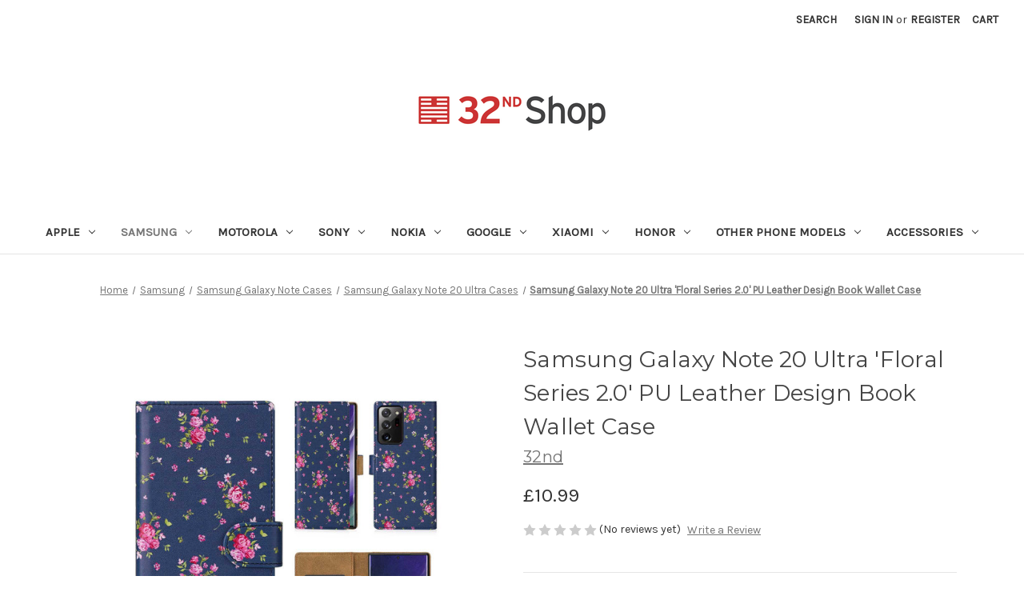

--- FILE ---
content_type: text/html; charset=UTF-8
request_url: https://32ndshop.com/samsung-galaxy-note-20-ultra-floral-series-2-0-pu-leather-design-book-wallet-case/
body_size: 26063
content:


<!DOCTYPE html>
<html class="no-js" lang="en">
    <head>
        <title>Samsung Galaxy Note 20 Ultra &#x27;Floral Series 2.0&#x27; PU Leather Design Book Wallet Case - 32ndShop</title>
        <link rel="dns-prefetch preconnect" href="https://cdn11.bigcommerce.com/s-rb8132g" crossorigin><link rel="dns-prefetch preconnect" href="https://fonts.googleapis.com/" crossorigin><link rel="dns-prefetch preconnect" href="https://fonts.gstatic.com/" crossorigin>
        <meta property="product:price:amount" content="10.99" /><meta property="product:price:currency" content="GBP" /><meta property="og:url" content="https://32ndshop.com/samsung-galaxy-note-20-ultra-floral-series-2-0-pu-leather-design-book-wallet-case/" /><meta property="og:site_name" content="32ndShop" /><meta name="description" content="Our 32nd &#039;Floral Series 2.0&#039; book wallet Samsung Galaxy Note 20 Ultra Case offers stylish protection for your mobile phone, shop securly online today."><link rel='canonical' href='https://32ndshop.com/samsung-galaxy-note-20-ultra-floral-series-2-0-pu-leather-design-book-wallet-case/' /><meta name='platform' content='bigcommerce.stencil' /><meta property="og:type" content="product" />
<meta property="og:title" content="Samsung Galaxy Note 20 Ultra &#039;Floral Series 2.0&#039; PU Leather Design Book Wallet Case" />
<meta property="og:description" content="Our 32nd &#039;Floral Series 2.0&#039; book wallet Samsung Galaxy Note 20 Ultra Case offers stylish protection for your mobile phone, shop securly online today." />
<meta property="og:image" content="https://cdn11.bigcommerce.com/s-rb8132g/products/7250/images/46839/6e31a51b-68df-4c5c-a576-fc5c9231f407__09149.1672238345.500.750.jpg?c=2" />
<meta property="fb:admins" content="yang@yiluk.com" />
<meta property="og:availability" content="oos" />
<meta property="pinterest:richpins" content="enabled" />
        
         

        <link href="https://cdn11.bigcommerce.com/s-rb8132g/product_images/32ndshop-favicon.png" rel="shortcut icon">
        <meta name="viewport" content="width=device-width, initial-scale=1">

        <script>
            document.documentElement.className = document.documentElement.className.replace('no-js', 'js');
        </script>

        <script>
    function browserSupportsAllFeatures() {
        return window.Promise
            && window.fetch
            && window.URL
            && window.URLSearchParams
            && window.WeakMap
            // object-fit support
            && ('objectFit' in document.documentElement.style);
    }

    function loadScript(src) {
        var js = document.createElement('script');
        js.src = src;
        js.onerror = function () {
            console.error('Failed to load polyfill script ' + src);
        };
        document.head.appendChild(js);
    }

    if (!browserSupportsAllFeatures()) {
        loadScript('https://cdn11.bigcommerce.com/s-rb8132g/stencil/215b43b0-eb11-013a-cefc-06185e58a1df/e/5f2a9780-ebdd-013a-db7f-723c658a2a1d/dist/theme-bundle.polyfills.js');
    }
</script>
        <script>window.consentManagerTranslations = `{"locale":"en","locales":{"consent_manager.data_collection_warning":"en","consent_manager.accept_all_cookies":"en","consent_manager.gdpr_settings":"en","consent_manager.data_collection_preferences":"en","consent_manager.manage_data_collection_preferences":"en","consent_manager.use_data_by_cookies":"en","consent_manager.data_categories_table":"en","consent_manager.allow":"en","consent_manager.accept":"en","consent_manager.deny":"en","consent_manager.dismiss":"en","consent_manager.reject_all":"en","consent_manager.category":"en","consent_manager.purpose":"en","consent_manager.functional_category":"en","consent_manager.functional_purpose":"en","consent_manager.analytics_category":"en","consent_manager.analytics_purpose":"en","consent_manager.targeting_category":"en","consent_manager.advertising_category":"en","consent_manager.advertising_purpose":"en","consent_manager.essential_category":"en","consent_manager.esential_purpose":"en","consent_manager.yes":"en","consent_manager.no":"en","consent_manager.not_available":"en","consent_manager.cancel":"en","consent_manager.save":"en","consent_manager.back_to_preferences":"en","consent_manager.close_without_changes":"en","consent_manager.unsaved_changes":"en","consent_manager.by_using":"en","consent_manager.agree_on_data_collection":"en","consent_manager.change_preferences":"en","consent_manager.cancel_dialog_title":"en","consent_manager.privacy_policy":"en","consent_manager.allow_category_tracking":"en","consent_manager.disallow_category_tracking":"en"},"translations":{"consent_manager.data_collection_warning":"We use cookies (and other similar technologies) to collect data to improve your shopping experience.","consent_manager.accept_all_cookies":"Accept All Cookies","consent_manager.gdpr_settings":"Settings","consent_manager.data_collection_preferences":"Website Data Collection Preferences","consent_manager.manage_data_collection_preferences":"Manage Website Data Collection Preferences","consent_manager.use_data_by_cookies":" uses data collected by cookies and JavaScript libraries to improve your shopping experience.","consent_manager.data_categories_table":"The table below outlines how we use this data by category. To opt out of a category of data collection, select 'No' and save your preferences.","consent_manager.allow":"Allow","consent_manager.accept":"Accept","consent_manager.deny":"Deny","consent_manager.dismiss":"Dismiss","consent_manager.reject_all":"Reject all","consent_manager.category":"Category","consent_manager.purpose":"Purpose","consent_manager.functional_category":"Functional","consent_manager.functional_purpose":"Enables enhanced functionality, such as videos and live chat. If you do not allow these, then some or all of these functions may not work properly.","consent_manager.analytics_category":"Analytics","consent_manager.analytics_purpose":"Provide statistical information on site usage, e.g., web analytics so we can improve this website over time.","consent_manager.targeting_category":"Targeting","consent_manager.advertising_category":"Advertising","consent_manager.advertising_purpose":"Used to create profiles or personalize content to enhance your shopping experience.","consent_manager.essential_category":"Essential","consent_manager.esential_purpose":"Essential for the site and any requested services to work, but do not perform any additional or secondary function.","consent_manager.yes":"Yes","consent_manager.no":"No","consent_manager.not_available":"N/A","consent_manager.cancel":"Cancel","consent_manager.save":"Save","consent_manager.back_to_preferences":"Back to Preferences","consent_manager.close_without_changes":"You have unsaved changes to your data collection preferences. Are you sure you want to close without saving?","consent_manager.unsaved_changes":"You have unsaved changes","consent_manager.by_using":"By using our website, you're agreeing to our","consent_manager.agree_on_data_collection":"By using our website, you're agreeing to the collection of data as described in our ","consent_manager.change_preferences":"You can change your preferences at any time","consent_manager.cancel_dialog_title":"Are you sure you want to cancel?","consent_manager.privacy_policy":"Privacy Policy","consent_manager.allow_category_tracking":"Allow [CATEGORY_NAME] tracking","consent_manager.disallow_category_tracking":"Disallow [CATEGORY_NAME] tracking"}}`;</script>

        <script>
            window.lazySizesConfig = window.lazySizesConfig || {};
            window.lazySizesConfig.loadMode = 1;
        </script>
        <script async src="https://cdn11.bigcommerce.com/s-rb8132g/stencil/215b43b0-eb11-013a-cefc-06185e58a1df/e/5f2a9780-ebdd-013a-db7f-723c658a2a1d/dist/theme-bundle.head_async.js"></script>
        
        <link href="https://fonts.googleapis.com/css?family=Montserrat:400%7CKarla:400&display=block" rel="stylesheet">
        
        <link rel="preload" href="https://cdn11.bigcommerce.com/s-rb8132g/stencil/215b43b0-eb11-013a-cefc-06185e58a1df/e/5f2a9780-ebdd-013a-db7f-723c658a2a1d/dist/theme-bundle.font.js" as="script">
        <script async src="https://cdn11.bigcommerce.com/s-rb8132g/stencil/215b43b0-eb11-013a-cefc-06185e58a1df/e/5f2a9780-ebdd-013a-db7f-723c658a2a1d/dist/theme-bundle.font.js"></script>

        <link data-stencil-stylesheet href="https://cdn11.bigcommerce.com/s-rb8132g/stencil/215b43b0-eb11-013a-cefc-06185e58a1df/e/5f2a9780-ebdd-013a-db7f-723c658a2a1d/css/theme-192df540-281a-013c-532f-36b069d6301d.css" rel="stylesheet">

        <!-- Start Tracking Code for analytics_googleanalytics -->

<!-- Global site tag (gtag.js) - Google Analytics -->
<script async src="https://www.googletagmanager.com/gtag/js?id=UA-3577878-2"></script>
<script>
  window.dataLayer = window.dataLayer || [];
  function gtag(){dataLayer.push(arguments);}
gtag('set', 'allow_ad_personalization_signals', false);
  gtag('js', new Date());

  gtag('config', 'UA-3577878-2');
</script>

<!-- End Tracking Code for analytics_googleanalytics -->


<script type="text/javascript" src="https://checkout-sdk.bigcommerce.com/v1/loader.js" defer ></script>
<script src="https://www.google.com/recaptcha/api.js" async defer></script>
<script type="text/javascript">
var BCData = {"product_attributes":{"sku":null,"upc":null,"mpn":null,"gtin":null,"weight":null,"base":false,"image":null,"price":{"with_tax":{"formatted":"\u00a310.99","value":10.99,"currency":"GBP"},"tax_label":"VAT"},"out_of_stock_behavior":"label_option","out_of_stock_message":"Out of stock","available_modifier_values":[],"available_variant_values":[],"in_stock_attributes":[],"selected_attributes":[],"stock":null,"instock":false,"stock_message":null,"purchasable":true,"purchasing_message":"The selected product combination is currently unavailable."}};
</script>

<script nonce="">
(function () {
    var xmlHttp = new XMLHttpRequest();

    xmlHttp.open('POST', 'https://bes.gcp.data.bigcommerce.com/nobot');
    xmlHttp.setRequestHeader('Content-Type', 'application/json');
    xmlHttp.send('{"store_id":"526843","timezone_offset":"0.0","timestamp":"2025-11-09T11:43:14.55438800Z","visit_id":"70625b19-2df3-4e35-8504-3e3cf6185a68","channel_id":1}');
})();
</script>


        <link rel="preload" href="https://cdn11.bigcommerce.com/s-rb8132g/stencil/215b43b0-eb11-013a-cefc-06185e58a1df/e/5f2a9780-ebdd-013a-db7f-723c658a2a1d/dist/theme-bundle.main.js" as="script">
    </head>
    <body>
        <svg data-src="https://cdn11.bigcommerce.com/s-rb8132g/stencil/215b43b0-eb11-013a-cefc-06185e58a1df/e/5f2a9780-ebdd-013a-db7f-723c658a2a1d/img/icon-sprite.svg" class="icons-svg-sprite"></svg>

        <a href="#main-content" class="skip-to-main-link">Skip to main content</a>
<header class="header" role="banner">
    <a href="#" class="mobileMenu-toggle" data-mobile-menu-toggle="menu">
        <span class="mobileMenu-toggleIcon">Toggle menu</span>
    </a>
    <nav class="navUser">
        
    <ul class="navUser-section navUser-section--alt">
        <li class="navUser-item">
            <a class="navUser-action navUser-item--compare"
               href="/compare"
               data-compare-nav
               aria-label="Compare"
            >
                Compare <span class="countPill countPill--positive countPill--alt"></span>
            </a>
        </li>
        <li class="navUser-item">
            <button class="navUser-action navUser-action--quickSearch"
               type="button"
               id="quick-search-expand"
               data-search="quickSearch"
               aria-controls="quickSearch"
               aria-label="Search"
            >
                Search
            </button>
        </li>
        <li class="navUser-item navUser-item--account">
                <a class="navUser-action"
                   href="/login.php"
                   aria-label="Sign in"
                >
                    Sign in
                </a>
                    <span class="navUser-or">or</span>
                    <a class="navUser-action"
                       href="/login.php?action=create_account"
                       aria-label="Register"
                    >
                        Register
                    </a>
        </li>
        <li class="navUser-item navUser-item--cart">
            <a class="navUser-action"
               data-cart-preview
               data-dropdown="cart-preview-dropdown"
               data-options="align:right"
               href="/cart.php"
               aria-label="Cart with 0 items"
            >
                <span class="navUser-item-cartLabel">Cart</span>
                <span class="countPill cart-quantity"></span>
            </a>

            <div class="dropdown-menu" id="cart-preview-dropdown" data-dropdown-content aria-hidden="true"></div>
        </li>
    </ul>
    <div class="dropdown dropdown--quickSearch" id="quickSearch" aria-hidden="true" data-prevent-quick-search-close>
        <div class="container">
    <form class="form" onsubmit="return false" data-url="/search.php" data-quick-search-form>
        <fieldset class="form-fieldset">
            <div class="form-field">
                <label class="is-srOnly" for="nav-quick-search">Search</label>
                <input class="form-input"
                       data-search-quick
                       name="nav-quick-search"
                       id="nav-quick-search"
                       data-error-message="Search field cannot be empty."
                       placeholder="Search the store"
                       autocomplete="off"
                >
            </div>
        </fieldset>
    </form>
    <section class="quickSearchResults" data-bind="html: results"></section>
    <p role="status"
       aria-live="polite"
       class="aria-description--hidden"
       data-search-aria-message-predefined-text="product results for"
    ></p>
</div>
    </div>
</nav>

        <div class="header-logo header-logo--center">
            <a href="https://32ndshop.com/" class="header-logo__link" data-header-logo-link>
        <div class="header-logo-image-container">
            <img class="header-logo-image"
                 src="https://cdn11.bigcommerce.com/s-rb8132g/images/stencil/250x100/main-32ndshop-logo-tagline-website_1620812830__41445.original.gif"
                 srcset="https://cdn11.bigcommerce.com/s-rb8132g/images/stencil/250x100/main-32ndshop-logo-tagline-website_1620812830__41445.original.gif 1x, https://cdn11.bigcommerce.com/s-rb8132g/images/stencil/500x200/main-32ndshop-logo-tagline-website_1620812830__41445.original.gif 2x"
                 alt="32ndShop"
                 title="32ndShop">
        </div>
</a>
        </div>
    <div class="navPages-container" id="menu" data-menu>
        <nav class="navPages">
    <div class="navPages-quickSearch">
        <div class="container">
    <form class="form" onsubmit="return false" data-url="/search.php" data-quick-search-form>
        <fieldset class="form-fieldset">
            <div class="form-field">
                <label class="is-srOnly" for="nav-menu-quick-search">Search</label>
                <input class="form-input"
                       data-search-quick
                       name="nav-menu-quick-search"
                       id="nav-menu-quick-search"
                       data-error-message="Search field cannot be empty."
                       placeholder="Search the store"
                       autocomplete="off"
                >
            </div>
        </fieldset>
    </form>
    <section class="quickSearchResults" data-bind="html: results"></section>
    <p role="status"
       aria-live="polite"
       class="aria-description--hidden"
       data-search-aria-message-predefined-text="product results for"
    ></p>
</div>
    </div>
    <ul class="navPages-list">
            <li class="navPages-item">
                <a class="navPages-action has-subMenu"
   href="https://32ndshop.com/apple-cases/"
   data-collapsible="navPages-19"
>
    Apple
    <i class="icon navPages-action-moreIcon" aria-hidden="true">
        <svg><use xlink:href="#icon-chevron-down" /></svg>
    </i>
</a>
<div class="navPage-subMenu" id="navPages-19" aria-hidden="true" tabindex="-1">
    <ul class="navPage-subMenu-list">
        <li class="navPage-subMenu-item">
            <a class="navPage-subMenu-action navPages-action"
               href="https://32ndshop.com/apple-cases/"
               aria-label="All Apple"
            >
                All Apple
            </a>
        </li>
            <li class="navPage-subMenu-item">
                    <a class="navPage-subMenu-action navPages-action has-subMenu"
                       href="https://32ndshop.com/apple-iphone-cases/"
                       aria-label="Apple iPhone Cases"
                    >
                        Apple iPhone Cases
                        <span class="collapsible-icon-wrapper"
                            data-collapsible="navPages-346"
                            data-collapsible-disabled-breakpoint="medium"
                            data-collapsible-disabled-state="open"
                            data-collapsible-enabled-state="closed"
                        >
                            <i class="icon navPages-action-moreIcon" aria-hidden="true">
                                <svg><use xlink:href="#icon-chevron-down" /></svg>
                            </i>
                        </span>
                    </a>
                    <ul class="navPage-childList" id="navPages-346">
                        <li class="navPage-childList-item">
                            <a class="navPage-childList-action navPages-action"
                               href="https://32ndshop.com/apple-iphone-17-air-cases/"
                               aria-label="Apple iPhone 17 Air Cases"
                            >
                                Apple iPhone 17 Air Cases
                            </a>
                        </li>
                        <li class="navPage-childList-item">
                            <a class="navPage-childList-action navPages-action"
                               href="https://32ndshop.com/apple-iphone-17-cases/"
                               aria-label="Apple iPhone 17 Cases"
                            >
                                Apple iPhone 17 Cases
                            </a>
                        </li>
                        <li class="navPage-childList-item">
                            <a class="navPage-childList-action navPages-action"
                               href="https://32ndshop.com/apple-iphone-17-pro-cases/"
                               aria-label="Apple iPhone 17 Pro Cases"
                            >
                                Apple iPhone 17 Pro Cases
                            </a>
                        </li>
                        <li class="navPage-childList-item">
                            <a class="navPage-childList-action navPages-action"
                               href="https://32ndshop.com/apple-iphone-17-pro-max-cases/"
                               aria-label="Apple iPhone 17 Pro Max Cases"
                            >
                                Apple iPhone 17 Pro Max Cases
                            </a>
                        </li>
                        <li class="navPage-childList-item">
                            <a class="navPage-childList-action navPages-action"
                               href="https://32ndshop.com/apple-iphone-16e-cases/"
                               aria-label="Apple iPhone 16e Cases"
                            >
                                Apple iPhone 16e Cases
                            </a>
                        </li>
                        <li class="navPage-childList-item">
                            <a class="navPage-childList-action navPages-action"
                               href="https://32ndshop.com/apple-iphone-16-6-1-cases/"
                               aria-label="Apple iPhone 16 (6.1&quot;) Cases"
                            >
                                Apple iPhone 16 (6.1&quot;) Cases
                            </a>
                        </li>
                        <li class="navPage-childList-item">
                            <a class="navPage-childList-action navPages-action"
                               href="https://32ndshop.com/apple-iphone-16-pro-6-3-cases/"
                               aria-label="Apple iPhone 16 Pro (6.3&quot;) Cases"
                            >
                                Apple iPhone 16 Pro (6.3&quot;) Cases
                            </a>
                        </li>
                        <li class="navPage-childList-item">
                            <a class="navPage-childList-action navPages-action"
                               href="https://32ndshop.com/apple-iphone-16-pro-max-6-9-cases/"
                               aria-label="Apple iPhone 16 Pro Max (6.9&quot;) Cases"
                            >
                                Apple iPhone 16 Pro Max (6.9&quot;) Cases
                            </a>
                        </li>
                        <li class="navPage-childList-item">
                            <a class="navPage-childList-action navPages-action"
                               href="https://32ndshop.com/apple-iphone-16-plus-6-7-cases/"
                               aria-label="Apple iPhone 16 Plus (6.7&quot;) Cases"
                            >
                                Apple iPhone 16 Plus (6.7&quot;) Cases
                            </a>
                        </li>
                        <li class="navPage-childList-item">
                            <a class="navPage-childList-action navPages-action"
                               href="https://32ndshop.com/apple-iphone-15-pro-max-cases/"
                               aria-label="Apple iPhone 15 Pro Max (6.7&quot;) Cases"
                            >
                                Apple iPhone 15 Pro Max (6.7&quot;) Cases
                            </a>
                        </li>
                        <li class="navPage-childList-item">
                            <a class="navPage-childList-action navPages-action"
                               href="https://32ndshop.com/apple-iphone-15-pro-cases/"
                               aria-label="Apple iPhone 15 Pro (6.1&quot;) Cases"
                            >
                                Apple iPhone 15 Pro (6.1&quot;) Cases
                            </a>
                        </li>
                        <li class="navPage-childList-item">
                            <a class="navPage-childList-action navPages-action"
                               href="https://32ndshop.com/apple-iphone-15-plus-cases/"
                               aria-label="Apple iPhone 15 Plus (6.7&quot;) Cases"
                            >
                                Apple iPhone 15 Plus (6.7&quot;) Cases
                            </a>
                        </li>
                        <li class="navPage-childList-item">
                            <a class="navPage-childList-action navPages-action"
                               href="https://32ndshop.com/apple-iphone-15-cases/"
                               aria-label="Apple iPhone 15 (6.1&quot;) Cases"
                            >
                                Apple iPhone 15 (6.1&quot;) Cases
                            </a>
                        </li>
                        <li class="navPage-childList-item">
                            <a class="navPage-childList-action navPages-action"
                               href="https://32ndshop.com/apple-iphone-14-6-1-cases/"
                               aria-label="Apple iPhone 14 (6.1&quot;) Cases"
                            >
                                Apple iPhone 14 (6.1&quot;) Cases
                            </a>
                        </li>
                        <li class="navPage-childList-item">
                            <a class="navPage-childList-action navPages-action"
                               href="https://32ndshop.com/apple-iphone-14-pro-6-1-cases/"
                               aria-label="Apple iPhone 14 Pro (6.1&quot;) Cases"
                            >
                                Apple iPhone 14 Pro (6.1&quot;) Cases
                            </a>
                        </li>
                        <li class="navPage-childList-item">
                            <a class="navPage-childList-action navPages-action"
                               href="https://32ndshop.com/apple-iphone-14-plus-6-7-cases/"
                               aria-label="Apple iPhone 14 Plus (6.7&quot;) Cases"
                            >
                                Apple iPhone 14 Plus (6.7&quot;) Cases
                            </a>
                        </li>
                        <li class="navPage-childList-item">
                            <a class="navPage-childList-action navPages-action"
                               href="https://32ndshop.com/apple-iphone-14-pro-max-6-7-cases/"
                               aria-label="Apple iPhone 14 Pro Max (6.7&quot;) Cases"
                            >
                                Apple iPhone 14 Pro Max (6.7&quot;) Cases
                            </a>
                        </li>
                        <li class="navPage-childList-item">
                            <a class="navPage-childList-action navPages-action"
                               href="https://32ndshop.com/apple-iphone-se-2022-cases/"
                               aria-label="Apple iPhone SE (2022) Cases"
                            >
                                Apple iPhone SE (2022) Cases
                            </a>
                        </li>
                        <li class="navPage-childList-item">
                            <a class="navPage-childList-action navPages-action"
                               href="https://32ndshop.com/apple-iphone-13-6-1-cases/"
                               aria-label="Apple iPhone 13 (6.1&quot;) Cases"
                            >
                                Apple iPhone 13 (6.1&quot;) Cases
                            </a>
                        </li>
                        <li class="navPage-childList-item">
                            <a class="navPage-childList-action navPages-action"
                               href="https://32ndshop.com/apple-iphone-13-pro-6-1-cases/"
                               aria-label="Apple iPhone 13 Pro (6.1&quot;) Cases"
                            >
                                Apple iPhone 13 Pro (6.1&quot;) Cases
                            </a>
                        </li>
                        <li class="navPage-childList-item">
                            <a class="navPage-childList-action navPages-action"
                               href="https://32ndshop.com/apple-iphone-13-pro-max-6-7-cases/"
                               aria-label="Apple iPhone 13 Pro Max (6.7&quot;) Cases"
                            >
                                Apple iPhone 13 Pro Max (6.7&quot;) Cases
                            </a>
                        </li>
                        <li class="navPage-childList-item">
                            <a class="navPage-childList-action navPages-action"
                               href="https://32ndshop.com/apple-iphone-13-mini-5-4-cases/"
                               aria-label="Apple iPhone 13 Mini (5.4&quot;) Cases"
                            >
                                Apple iPhone 13 Mini (5.4&quot;) Cases
                            </a>
                        </li>
                        <li class="navPage-childList-item">
                            <a class="navPage-childList-action navPages-action"
                               href="https://32ndshop.com/apple-iphone-12-6-1-12-pro-6-1-cases/"
                               aria-label="Apple iPhone 12 (6.1&quot;) / 12 Pro (6.1&quot;) Cases"
                            >
                                Apple iPhone 12 (6.1&quot;) / 12 Pro (6.1&quot;) Cases
                            </a>
                        </li>
                        <li class="navPage-childList-item">
                            <a class="navPage-childList-action navPages-action"
                               href="https://32ndshop.com/apple-iphone-12-pro-max-6-7-cases/"
                               aria-label="Apple iPhone 12 Pro Max (6.7&quot;) Cases"
                            >
                                Apple iPhone 12 Pro Max (6.7&quot;) Cases
                            </a>
                        </li>
                        <li class="navPage-childList-item">
                            <a class="navPage-childList-action navPages-action"
                               href="https://32ndshop.com/apple-iphone-12-mini-5-4-cases/"
                               aria-label="Apple iPhone 12 Mini (5.4&quot;) Cases"
                            >
                                Apple iPhone 12 Mini (5.4&quot;) Cases
                            </a>
                        </li>
                        <li class="navPage-childList-item">
                            <a class="navPage-childList-action navPages-action"
                               href="https://32ndshop.com/apple-iphone-se-2020-cases/"
                               aria-label="Apple iPhone SE (2020) Cases"
                            >
                                Apple iPhone SE (2020) Cases
                            </a>
                        </li>
                        <li class="navPage-childList-item">
                            <a class="navPage-childList-action navPages-action"
                               href="https://32ndshop.com/apple-iphone-11-cases/"
                               aria-label="Apple iPhone 11 Cases"
                            >
                                Apple iPhone 11 Cases
                            </a>
                        </li>
                        <li class="navPage-childList-item">
                            <a class="navPage-childList-action navPages-action"
                               href="https://32ndshop.com/apple-iphone-11-pro-cases/"
                               aria-label="Apple iPhone 11 Pro Cases"
                            >
                                Apple iPhone 11 Pro Cases
                            </a>
                        </li>
                        <li class="navPage-childList-item">
                            <a class="navPage-childList-action navPages-action"
                               href="https://32ndshop.com/apple-iphone-11-pro-max-cases/"
                               aria-label="Apple iPhone 11 Pro Max Cases"
                            >
                                Apple iPhone 11 Pro Max Cases
                            </a>
                        </li>
                        <li class="navPage-childList-item">
                            <a class="navPage-childList-action navPages-action"
                               href="https://32ndshop.com/apple-iphone-x-iphone-xs-cases/"
                               aria-label="Apple iPhone X &amp; iPhone XS Cases"
                            >
                                Apple iPhone X &amp; iPhone XS Cases
                            </a>
                        </li>
                        <li class="navPage-childList-item">
                            <a class="navPage-childList-action navPages-action"
                               href="https://32ndshop.com/apple-iphone-xs-max-cases/"
                               aria-label="Apple iPhone XS Max Cases"
                            >
                                Apple iPhone XS Max Cases
                            </a>
                        </li>
                        <li class="navPage-childList-item">
                            <a class="navPage-childList-action navPages-action"
                               href="https://32ndshop.com/apple-iphone-xr-cases/"
                               aria-label="Apple iPhone XR Cases"
                            >
                                Apple iPhone XR Cases
                            </a>
                        </li>
                        <li class="navPage-childList-item">
                            <a class="navPage-childList-action navPages-action"
                               href="https://32ndshop.com/apple-iphone-8-cases/"
                               aria-label="Apple iPhone 8 Cases"
                            >
                                Apple iPhone 8 Cases
                            </a>
                        </li>
                        <li class="navPage-childList-item">
                            <a class="navPage-childList-action navPages-action"
                               href="https://32ndshop.com/apple-iphone-8-plus-cases/"
                               aria-label="Apple iPhone 8 Plus Cases"
                            >
                                Apple iPhone 8 Plus Cases
                            </a>
                        </li>
                        <li class="navPage-childList-item">
                            <a class="navPage-childList-action navPages-action"
                               href="https://32ndshop.com/apple-iphone-7-cases/"
                               aria-label="Apple iPhone 7 Cases"
                            >
                                Apple iPhone 7 Cases
                            </a>
                        </li>
                        <li class="navPage-childList-item">
                            <a class="navPage-childList-action navPages-action"
                               href="https://32ndshop.com/apple-iphone-7-plus-cases/"
                               aria-label="Apple iPhone 7 Plus Cases"
                            >
                                Apple iPhone 7 Plus Cases
                            </a>
                        </li>
                        <li class="navPage-childList-item">
                            <a class="navPage-childList-action navPages-action"
                               href="https://32ndshop.com/apple-iphone-se-2016-cases/"
                               aria-label="Apple iPhone SE (2016) Cases"
                            >
                                Apple iPhone SE (2016) Cases
                            </a>
                        </li>
                        <li class="navPage-childList-item">
                            <a class="navPage-childList-action navPages-action"
                               href="https://32ndshop.com/apple-iphone-6-6s-cases/"
                               aria-label="Apple iPhone 6 &amp; 6S Cases"
                            >
                                Apple iPhone 6 &amp; 6S Cases
                            </a>
                        </li>
                        <li class="navPage-childList-item">
                            <a class="navPage-childList-action navPages-action"
                               href="https://32ndshop.com/apple-iphone-6-plus-6s-plus-cases/"
                               aria-label="Apple iPhone 6 Plus &amp; 6S Plus Cases"
                            >
                                Apple iPhone 6 Plus &amp; 6S Plus Cases
                            </a>
                        </li>
                        <li class="navPage-childList-item">
                            <a class="navPage-childList-action navPages-action"
                               href="https://32ndshop.com/apple-iphone-5c-cases/"
                               aria-label="Apple iPhone 5C Cases"
                            >
                                Apple iPhone 5C Cases
                            </a>
                        </li>
                        <li class="navPage-childList-item">
                            <a class="navPage-childList-action navPages-action"
                               href="https://32ndshop.com/apple-iphone-5-5s-cases/"
                               aria-label="Apple iPhone 5 &amp; 5S Cases"
                            >
                                Apple iPhone 5 &amp; 5S Cases
                            </a>
                        </li>
                        <li class="navPage-childList-item">
                            <a class="navPage-childList-action navPages-action"
                               href="https://32ndshop.com/apple-iphone-4-4s-cases/"
                               aria-label="Apple iPhone 4 &amp; 4S Cases"
                            >
                                Apple iPhone 4 &amp; 4S Cases
                            </a>
                        </li>
                    </ul>
            </li>
            <li class="navPage-subMenu-item">
                    <a class="navPage-subMenu-action navPages-action has-subMenu"
                       href="https://32ndshop.com/apple-ipad-cases/"
                       aria-label="Apple iPad Cases"
                    >
                        Apple iPad Cases
                        <span class="collapsible-icon-wrapper"
                            data-collapsible="navPages-347"
                            data-collapsible-disabled-breakpoint="medium"
                            data-collapsible-disabled-state="open"
                            data-collapsible-enabled-state="closed"
                        >
                            <i class="icon navPages-action-moreIcon" aria-hidden="true">
                                <svg><use xlink:href="#icon-chevron-down" /></svg>
                            </i>
                        </span>
                    </a>
                    <ul class="navPage-childList" id="navPages-347">
                        <li class="navPage-childList-item">
                            <a class="navPage-childList-action navPages-action"
                               href="https://32ndshop.com/apple-ipad-mini-6-2021-cases/"
                               aria-label="Apple iPad Mini 6 (2021) Cases"
                            >
                                Apple iPad Mini 6 (2021) Cases
                            </a>
                        </li>
                        <li class="navPage-childList-item">
                            <a class="navPage-childList-action navPages-action"
                               href="https://32ndshop.com/apple-ipad-pro-12-9-2020-cases/"
                               aria-label="Apple iPad Pro 12.9&quot; (2020) Cases"
                            >
                                Apple iPad Pro 12.9&quot; (2020) Cases
                            </a>
                        </li>
                        <li class="navPage-childList-item">
                            <a class="navPage-childList-action navPages-action"
                               href="https://32ndshop.com/apple-ipad-pro-11-2020-cases/"
                               aria-label="Apple iPad Pro 11&quot; (2020) Cases"
                            >
                                Apple iPad Pro 11&quot; (2020) Cases
                            </a>
                        </li>
                        <li class="navPage-childList-item">
                            <a class="navPage-childList-action navPages-action"
                               href="https://32ndshop.com/apple-ipad-7th-8th-9th-gen-cases/"
                               aria-label="Apple iPad 7th/8th/9th Gen Cases"
                            >
                                Apple iPad 7th/8th/9th Gen Cases
                            </a>
                        </li>
                        <li class="navPage-childList-item">
                            <a class="navPage-childList-action navPages-action"
                               href="https://32ndshop.com/apple-ipad-9-7-2017-2018-cases/"
                               aria-label="Apple iPad 9.7&quot; (2017/2018) Cases"
                            >
                                Apple iPad 9.7&quot; (2017/2018) Cases
                            </a>
                        </li>
                        <li class="navPage-childList-item">
                            <a class="navPage-childList-action navPages-action"
                               href="https://32ndshop.com/apple-ipad-pro-2-cases/"
                               aria-label="Apple iPad Pro 2 Cases"
                            >
                                Apple iPad Pro 2 Cases
                            </a>
                        </li>
                        <li class="navPage-childList-item">
                            <a class="navPage-childList-action navPages-action"
                               href="https://32ndshop.com/apple-ipad-pro-cases/"
                               aria-label="Apple iPad Pro Cases"
                            >
                                Apple iPad Pro Cases
                            </a>
                        </li>
                        <li class="navPage-childList-item">
                            <a class="navPage-childList-action navPages-action"
                               href="https://32ndshop.com/apple-ipad-air-3-2019-cases/"
                               aria-label="Apple iPad Air 3 (2019) Cases"
                            >
                                Apple iPad Air 3 (2019) Cases
                            </a>
                        </li>
                        <li class="navPage-childList-item">
                            <a class="navPage-childList-action navPages-action"
                               href="https://32ndshop.com/apple-ipad-air-2-ipad-6-cases/"
                               aria-label="Apple iPad Air 2 (iPad 6) Cases"
                            >
                                Apple iPad Air 2 (iPad 6) Cases
                            </a>
                        </li>
                        <li class="navPage-childList-item">
                            <a class="navPage-childList-action navPages-action"
                               href="https://32ndshop.com/apple-ipad-air-ipad-5-cases/"
                               aria-label="Apple iPad Air (iPad 5) Cases"
                            >
                                Apple iPad Air (iPad 5) Cases
                            </a>
                        </li>
                        <li class="navPage-childList-item">
                            <a class="navPage-childList-action navPages-action"
                               href="https://32ndshop.com/apple-ipad-mini-5-2019-cases/"
                               aria-label="Apple iPad Mini 5 (2019) Cases"
                            >
                                Apple iPad Mini 5 (2019) Cases
                            </a>
                        </li>
                        <li class="navPage-childList-item">
                            <a class="navPage-childList-action navPages-action"
                               href="https://32ndshop.com/apple-ipad-mini-4-2015-cases/"
                               aria-label="Apple iPad Mini 4 (2015) Cases"
                            >
                                Apple iPad Mini 4 (2015) Cases
                            </a>
                        </li>
                        <li class="navPage-childList-item">
                            <a class="navPage-childList-action navPages-action"
                               href="https://32ndshop.com/apple-ipad-mini-cases/"
                               aria-label="Apple iPad Mini Cases"
                            >
                                Apple iPad Mini Cases
                            </a>
                        </li>
                        <li class="navPage-childList-item">
                            <a class="navPage-childList-action navPages-action"
                               href="https://32ndshop.com/apple-ipad-2-3-4-cases/"
                               aria-label="Apple iPad 2 3 4 Cases"
                            >
                                Apple iPad 2 3 4 Cases
                            </a>
                        </li>
                    </ul>
            </li>
            <li class="navPage-subMenu-item">
                    <a class="navPage-subMenu-action navPages-action has-subMenu"
                       href="https://32ndshop.com/apple-macbook-cases/"
                       aria-label="Apple MacBook Cases"
                    >
                        Apple MacBook Cases
                        <span class="collapsible-icon-wrapper"
                            data-collapsible="navPages-301"
                            data-collapsible-disabled-breakpoint="medium"
                            data-collapsible-disabled-state="open"
                            data-collapsible-enabled-state="closed"
                        >
                            <i class="icon navPages-action-moreIcon" aria-hidden="true">
                                <svg><use xlink:href="#icon-chevron-down" /></svg>
                            </i>
                        </span>
                    </a>
                    <ul class="navPage-childList" id="navPages-301">
                        <li class="navPage-childList-item">
                            <a class="navPage-childList-action navPages-action"
                               href="https://32ndshop.com/apple-macbook-air-11-6-cases/"
                               aria-label="Apple MacBook Air 11.6&quot; Cases"
                            >
                                Apple MacBook Air 11.6&quot; Cases
                            </a>
                        </li>
                        <li class="navPage-childList-item">
                            <a class="navPage-childList-action navPages-action"
                               href="https://32ndshop.com/apple-macbook-pro-13-3-cases/"
                               aria-label="Apple MacBook Pro 13.3&quot; Cases"
                            >
                                Apple MacBook Pro 13.3&quot; Cases
                            </a>
                        </li>
                        <li class="navPage-childList-item">
                            <a class="navPage-childList-action navPages-action"
                               href="https://32ndshop.com/apple-macbook-pro-retina-15-cases/"
                               aria-label="Apple MacBook Pro Retina 15&quot; Cases"
                            >
                                Apple MacBook Pro Retina 15&quot; Cases
                            </a>
                        </li>
                    </ul>
            </li>
    </ul>
</div>
            </li>
            <li class="navPages-item">
                <a class="navPages-action has-subMenu activePage"
   href="https://32ndshop.com/samsung-cases/"
   data-collapsible="navPages-24"
>
    Samsung
    <i class="icon navPages-action-moreIcon" aria-hidden="true">
        <svg><use xlink:href="#icon-chevron-down" /></svg>
    </i>
</a>
<div class="navPage-subMenu" id="navPages-24" aria-hidden="true" tabindex="-1">
    <ul class="navPage-subMenu-list">
        <li class="navPage-subMenu-item">
            <a class="navPage-subMenu-action navPages-action"
               href="https://32ndshop.com/samsung-cases/"
               aria-label="All Samsung"
            >
                All Samsung
            </a>
        </li>
            <li class="navPage-subMenu-item">
                    <a class="navPage-subMenu-action navPages-action has-subMenu"
                       href="https://32ndshop.com/samsung-galaxy-s-series-cases/"
                       aria-label="Samsung Galaxy S Series Cases"
                    >
                        Samsung Galaxy S Series Cases
                        <span class="collapsible-icon-wrapper"
                            data-collapsible="navPages-355"
                            data-collapsible-disabled-breakpoint="medium"
                            data-collapsible-disabled-state="open"
                            data-collapsible-enabled-state="closed"
                        >
                            <i class="icon navPages-action-moreIcon" aria-hidden="true">
                                <svg><use xlink:href="#icon-chevron-down" /></svg>
                            </i>
                        </span>
                    </a>
                    <ul class="navPage-childList" id="navPages-355">
                        <li class="navPage-childList-item">
                            <a class="navPage-childList-action navPages-action"
                               href="https://32ndshop.com/samsung-galaxy-s25-fe-cases/"
                               aria-label="Samsung Galaxy S25 FE Cases"
                            >
                                Samsung Galaxy S25 FE Cases
                            </a>
                        </li>
                        <li class="navPage-childList-item">
                            <a class="navPage-childList-action navPages-action"
                               href="https://32ndshop.com/samsung-galaxy-s25-cases/"
                               aria-label="Samsung Galaxy S25 Cases"
                            >
                                Samsung Galaxy S25 Cases
                            </a>
                        </li>
                        <li class="navPage-childList-item">
                            <a class="navPage-childList-action navPages-action"
                               href="https://32ndshop.com/samsung-galaxy-s25-edge-cases/"
                               aria-label="Samsung Galaxy S25 Edge Cases"
                            >
                                Samsung Galaxy S25 Edge Cases
                            </a>
                        </li>
                        <li class="navPage-childList-item">
                            <a class="navPage-childList-action navPages-action"
                               href="https://32ndshop.com/samsung-galaxy-s25-plus-cases/"
                               aria-label="Samsung Galaxy S25 Plus Cases"
                            >
                                Samsung Galaxy S25 Plus Cases
                            </a>
                        </li>
                        <li class="navPage-childList-item">
                            <a class="navPage-childList-action navPages-action"
                               href="https://32ndshop.com/samsung-galaxy-s25-ultra-cases/"
                               aria-label="Samsung Galaxy S25 Ultra Cases"
                            >
                                Samsung Galaxy S25 Ultra Cases
                            </a>
                        </li>
                        <li class="navPage-childList-item">
                            <a class="navPage-childList-action navPages-action"
                               href="https://32ndshop.com/samsung-galaxy-s24-cases/"
                               aria-label="Samsung Galaxy S24 Cases"
                            >
                                Samsung Galaxy S24 Cases
                            </a>
                        </li>
                        <li class="navPage-childList-item">
                            <a class="navPage-childList-action navPages-action"
                               href="https://32ndshop.com/samsung-galaxy-s24-fe-cases/"
                               aria-label="Samsung Galaxy S24 FE Cases"
                            >
                                Samsung Galaxy S24 FE Cases
                            </a>
                        </li>
                        <li class="navPage-childList-item">
                            <a class="navPage-childList-action navPages-action"
                               href="https://32ndshop.com/samsung-galaxy-s24-plus-cases/"
                               aria-label="Samsung Galaxy S24 Plus Cases"
                            >
                                Samsung Galaxy S24 Plus Cases
                            </a>
                        </li>
                        <li class="navPage-childList-item">
                            <a class="navPage-childList-action navPages-action"
                               href="https://32ndshop.com/samsung-galaxy-s24-ultra-cases/"
                               aria-label="Samsung Galaxy S24 Ultra Cases"
                            >
                                Samsung Galaxy S24 Ultra Cases
                            </a>
                        </li>
                        <li class="navPage-childList-item">
                            <a class="navPage-childList-action navPages-action"
                               href="https://32ndshop.com/samsung-galaxy-s23-fe-cases/"
                               aria-label="Samsung Galaxy S23 FE Cases"
                            >
                                Samsung Galaxy S23 FE Cases
                            </a>
                        </li>
                        <li class="navPage-childList-item">
                            <a class="navPage-childList-action navPages-action"
                               href="https://32ndshop.com/samsung-galaxy-s23-cases/"
                               aria-label="Samsung Galaxy S23 Cases"
                            >
                                Samsung Galaxy S23 Cases
                            </a>
                        </li>
                        <li class="navPage-childList-item">
                            <a class="navPage-childList-action navPages-action"
                               href="https://32ndshop.com/samsung-galaxy-s23-plus-cases/"
                               aria-label="Samsung Galaxy S23 Plus Cases"
                            >
                                Samsung Galaxy S23 Plus Cases
                            </a>
                        </li>
                        <li class="navPage-childList-item">
                            <a class="navPage-childList-action navPages-action"
                               href="https://32ndshop.com/samsung-galaxy-s23-ultra-cases/"
                               aria-label="Samsung Galaxy S23 Ultra Cases"
                            >
                                Samsung Galaxy S23 Ultra Cases
                            </a>
                        </li>
                        <li class="navPage-childList-item">
                            <a class="navPage-childList-action navPages-action"
                               href="https://32ndshop.com/samsung-galaxy-s22-cases/"
                               aria-label="Samsung Galaxy S22 Cases"
                            >
                                Samsung Galaxy S22 Cases
                            </a>
                        </li>
                        <li class="navPage-childList-item">
                            <a class="navPage-childList-action navPages-action"
                               href="https://32ndshop.com/samsung-galaxy-s22-plus-cases/"
                               aria-label="Samsung Galaxy S22 Plus Cases"
                            >
                                Samsung Galaxy S22 Plus Cases
                            </a>
                        </li>
                        <li class="navPage-childList-item">
                            <a class="navPage-childList-action navPages-action"
                               href="https://32ndshop.com/samsung-galaxy-s22-ultra-cases/"
                               aria-label="Samsung Galaxy S22 Ultra Cases"
                            >
                                Samsung Galaxy S22 Ultra Cases
                            </a>
                        </li>
                        <li class="navPage-childList-item">
                            <a class="navPage-childList-action navPages-action"
                               href="https://32ndshop.com/samsung-galaxy-s21-fe-cases/"
                               aria-label="Samsung Galaxy S21 FE Cases"
                            >
                                Samsung Galaxy S21 FE Cases
                            </a>
                        </li>
                        <li class="navPage-childList-item">
                            <a class="navPage-childList-action navPages-action"
                               href="https://32ndshop.com/samsung-galaxy-s21-cases/"
                               aria-label="Samsung Galaxy S21 Cases"
                            >
                                Samsung Galaxy S21 Cases
                            </a>
                        </li>
                        <li class="navPage-childList-item">
                            <a class="navPage-childList-action navPages-action"
                               href="https://32ndshop.com/samsung-galaxy-s21-plus-cases/"
                               aria-label="Samsung Galaxy S21 Plus Cases"
                            >
                                Samsung Galaxy S21 Plus Cases
                            </a>
                        </li>
                        <li class="navPage-childList-item">
                            <a class="navPage-childList-action navPages-action"
                               href="https://32ndshop.com/samsung-galaxy-s21-ultra-cases/"
                               aria-label="Samsung Galaxy S21 Ultra Cases"
                            >
                                Samsung Galaxy S21 Ultra Cases
                            </a>
                        </li>
                        <li class="navPage-childList-item">
                            <a class="navPage-childList-action navPages-action"
                               href="https://32ndshop.com/samsung-galaxy-s20-fe-5g-cases/"
                               aria-label="Samsung Galaxy S20 FE 5G Cases"
                            >
                                Samsung Galaxy S20 FE 5G Cases
                            </a>
                        </li>
                        <li class="navPage-childList-item">
                            <a class="navPage-childList-action navPages-action"
                               href="https://32ndshop.com/samsung-galaxy-s20-cases/"
                               aria-label="Samsung Galaxy S20 Cases"
                            >
                                Samsung Galaxy S20 Cases
                            </a>
                        </li>
                        <li class="navPage-childList-item">
                            <a class="navPage-childList-action navPages-action"
                               href="https://32ndshop.com/samsung-galaxy-s20-plus-cases/"
                               aria-label="Samsung Galaxy S20 Plus Cases"
                            >
                                Samsung Galaxy S20 Plus Cases
                            </a>
                        </li>
                        <li class="navPage-childList-item">
                            <a class="navPage-childList-action navPages-action"
                               href="https://32ndshop.com/samsung-galaxy-s20-ultra-cases/"
                               aria-label="Samsung Galaxy S20 Ultra Cases"
                            >
                                Samsung Galaxy S20 Ultra Cases
                            </a>
                        </li>
                        <li class="navPage-childList-item">
                            <a class="navPage-childList-action navPages-action"
                               href="https://32ndshop.com/samsung-galaxy-s10-5g-cases/"
                               aria-label="Samsung Galaxy S10 5G Cases"
                            >
                                Samsung Galaxy S10 5G Cases
                            </a>
                        </li>
                        <li class="navPage-childList-item">
                            <a class="navPage-childList-action navPages-action"
                               href="https://32ndshop.com/samsung-galaxy-s10e-cases-2/"
                               aria-label="Samsung Galaxy S10e Cases"
                            >
                                Samsung Galaxy S10e Cases
                            </a>
                        </li>
                        <li class="navPage-childList-item">
                            <a class="navPage-childList-action navPages-action"
                               href="https://32ndshop.com/samsung-galaxy-s10-cases/"
                               aria-label="Samsung Galaxy S10 Cases"
                            >
                                Samsung Galaxy S10 Cases
                            </a>
                        </li>
                        <li class="navPage-childList-item">
                            <a class="navPage-childList-action navPages-action"
                               href="https://32ndshop.com/samsung-galaxy-s10-lite-cases-2/"
                               aria-label="Samsung Galaxy S10 Lite Cases"
                            >
                                Samsung Galaxy S10 Lite Cases
                            </a>
                        </li>
                        <li class="navPage-childList-item">
                            <a class="navPage-childList-action navPages-action"
                               href="https://32ndshop.com/samsung-galaxy-s10-plus-cases/"
                               aria-label="Samsung Galaxy S10 Plus Cases"
                            >
                                Samsung Galaxy S10 Plus Cases
                            </a>
                        </li>
                        <li class="navPage-childList-item">
                            <a class="navPage-childList-action navPages-action"
                               href="https://32ndshop.com/samsung-galaxy-s9-cases/"
                               aria-label="Samsung Galaxy S9 Cases"
                            >
                                Samsung Galaxy S9 Cases
                            </a>
                        </li>
                        <li class="navPage-childList-item">
                            <a class="navPage-childList-action navPages-action"
                               href="https://32ndshop.com/samsung-galaxy-s9-plus-cases/"
                               aria-label="Samsung Galaxy S9 Plus Cases"
                            >
                                Samsung Galaxy S9 Plus Cases
                            </a>
                        </li>
                        <li class="navPage-childList-item">
                            <a class="navPage-childList-action navPages-action"
                               href="https://32ndshop.com/samsung-galaxy-s8-cases/"
                               aria-label="Samsung Galaxy S8 Cases"
                            >
                                Samsung Galaxy S8 Cases
                            </a>
                        </li>
                        <li class="navPage-childList-item">
                            <a class="navPage-childList-action navPages-action"
                               href="https://32ndshop.com/samsung-galaxy-s8-plus-cases/"
                               aria-label="Samsung Galaxy S8 Plus Cases"
                            >
                                Samsung Galaxy S8 Plus Cases
                            </a>
                        </li>
                        <li class="navPage-childList-item">
                            <a class="navPage-childList-action navPages-action"
                               href="https://32ndshop.com/samsung-galaxy-s7-cases/"
                               aria-label="Samsung Galaxy S7 Cases"
                            >
                                Samsung Galaxy S7 Cases
                            </a>
                        </li>
                        <li class="navPage-childList-item">
                            <a class="navPage-childList-action navPages-action"
                               href="https://32ndshop.com/samsung-galaxy-s7-edge-cases/"
                               aria-label="Samsung Galaxy S7 Edge Cases"
                            >
                                Samsung Galaxy S7 Edge Cases
                            </a>
                        </li>
                        <li class="navPage-childList-item">
                            <a class="navPage-childList-action navPages-action"
                               href="https://32ndshop.com/samsung-galaxy-s6-cases/"
                               aria-label="Samsung Galaxy S6 Cases"
                            >
                                Samsung Galaxy S6 Cases
                            </a>
                        </li>
                        <li class="navPage-childList-item">
                            <a class="navPage-childList-action navPages-action"
                               href="https://32ndshop.com/samsung-galaxy-s6-edge-cases/"
                               aria-label="Samsung Galaxy S6 Edge Cases"
                            >
                                Samsung Galaxy S6 Edge Cases
                            </a>
                        </li>
                        <li class="navPage-childList-item">
                            <a class="navPage-childList-action navPages-action"
                               href="https://32ndshop.com/samsung-galaxy-s6-edge-plus-cases/"
                               aria-label="Samsung Galaxy S6 Edge Plus Cases"
                            >
                                Samsung Galaxy S6 Edge Plus Cases
                            </a>
                        </li>
                        <li class="navPage-childList-item">
                            <a class="navPage-childList-action navPages-action"
                               href="https://32ndshop.com/samsung-galaxy-s5-mini-cases/"
                               aria-label="Samsung Galaxy S5 Mini Cases"
                            >
                                Samsung Galaxy S5 Mini Cases
                            </a>
                        </li>
                    </ul>
            </li>
            <li class="navPage-subMenu-item">
                    <a class="navPage-subMenu-action navPages-action has-subMenu"
                       href="https://32ndshop.com/samsung-galaxy-a-series-cases/"
                       aria-label="Samsung Galaxy A Series Cases"
                    >
                        Samsung Galaxy A Series Cases
                        <span class="collapsible-icon-wrapper"
                            data-collapsible="navPages-354"
                            data-collapsible-disabled-breakpoint="medium"
                            data-collapsible-disabled-state="open"
                            data-collapsible-enabled-state="closed"
                        >
                            <i class="icon navPages-action-moreIcon" aria-hidden="true">
                                <svg><use xlink:href="#icon-chevron-down" /></svg>
                            </i>
                        </span>
                    </a>
                    <ul class="navPage-childList" id="navPages-354">
                        <li class="navPage-childList-item">
                            <a class="navPage-childList-action navPages-action"
                               href="https://32ndshop.com/samsung-galaxy-a17-4g-5g-cases/"
                               aria-label="Samsung Galaxy A17 4G/5G Cases"
                            >
                                Samsung Galaxy A17 4G/5G Cases
                            </a>
                        </li>
                        <li class="navPage-childList-item">
                            <a class="navPage-childList-action navPages-action"
                               href="https://32ndshop.com/samsung-galaxy-a26-cases/"
                               aria-label="Samsung Galaxy A26 Cases"
                            >
                                Samsung Galaxy A26 Cases
                            </a>
                        </li>
                        <li class="navPage-childList-item">
                            <a class="navPage-childList-action navPages-action"
                               href="https://32ndshop.com/samsung-galaxy-a36-a56-cases/"
                               aria-label="Samsung Galaxy A36/ A56 Cases"
                            >
                                Samsung Galaxy A36/ A56 Cases
                            </a>
                        </li>
                        <li class="navPage-childList-item">
                            <a class="navPage-childList-action navPages-action"
                               href="https://32ndshop.com/samsung-galaxy-a16-cases/"
                               aria-label="Samsung Galaxy A16 Cases"
                            >
                                Samsung Galaxy A16 Cases
                            </a>
                        </li>
                        <li class="navPage-childList-item">
                            <a class="navPage-childList-action navPages-action"
                               href="https://32ndshop.com/samsung-galaxy-a35-cases/"
                               aria-label="Samsung Galaxy A35 Cases"
                            >
                                Samsung Galaxy A35 Cases
                            </a>
                        </li>
                        <li class="navPage-childList-item">
                            <a class="navPage-childList-action navPages-action"
                               href="https://32ndshop.com/samsung-galaxy-a05s-cases/"
                               aria-label="Samsung Galaxy A05s Cases"
                            >
                                Samsung Galaxy A05s Cases
                            </a>
                        </li>
                        <li class="navPage-childList-item">
                            <a class="navPage-childList-action navPages-action"
                               href="https://32ndshop.com/samsung-galaxy-a25-cases/"
                               aria-label="Samsung Galaxy A25 Cases"
                            >
                                Samsung Galaxy A25 Cases
                            </a>
                        </li>
                        <li class="navPage-childList-item">
                            <a class="navPage-childList-action navPages-action"
                               href="https://32ndshop.com/samsung-galaxy-a55-cases/"
                               aria-label="Samsung Galaxy A55 Cases"
                            >
                                Samsung Galaxy A55 Cases
                            </a>
                        </li>
                        <li class="navPage-childList-item">
                            <a class="navPage-childList-action navPages-action"
                               href="https://32ndshop.com/samsung-galaxy-a15-cases/"
                               aria-label="Samsung Galaxy A15 Cases"
                            >
                                Samsung Galaxy A15 Cases
                            </a>
                        </li>
                        <li class="navPage-childList-item">
                            <a class="navPage-childList-action navPages-action"
                               href="https://32ndshop.com/samsung-galaxy-a54-5g-2023-cases/"
                               aria-label="Samsung Galaxy A54 5G (2023) Cases"
                            >
                                Samsung Galaxy A54 5G (2023) Cases
                            </a>
                        </li>
                        <li class="navPage-childList-item">
                            <a class="navPage-childList-action navPages-action"
                               href="https://32ndshop.com/samsung-galaxy-a34-cases/"
                               aria-label="Samsung Galaxy A34 (2023) Cases"
                            >
                                Samsung Galaxy A34 (2023) Cases
                            </a>
                        </li>
                        <li class="navPage-childList-item">
                            <a class="navPage-childList-action navPages-action"
                               href="https://32ndshop.com/samsung-galaxy-a24-cases/"
                               aria-label="Samsung Galaxy A24 (2023) Cases"
                            >
                                Samsung Galaxy A24 (2023) Cases
                            </a>
                        </li>
                        <li class="navPage-childList-item">
                            <a class="navPage-childList-action navPages-action"
                               href="https://32ndshop.com/samsung-galaxy-a14-4g-cases/"
                               aria-label="Samsung Galaxy A14 4G/5G (2023) Cases"
                            >
                                Samsung Galaxy A14 4G/5G (2023) Cases
                            </a>
                        </li>
                        <li class="navPage-childList-item">
                            <a class="navPage-childList-action navPages-action"
                               href="https://32ndshop.com/samsung-galaxy-a73-5g-2022-cases/"
                               aria-label="Samsung Galaxy A73 5G (2022) Cases"
                            >
                                Samsung Galaxy A73 5G (2022) Cases
                            </a>
                        </li>
                        <li class="navPage-childList-item">
                            <a class="navPage-childList-action navPages-action"
                               href="https://32ndshop.com/samsung-galaxy-a53-5g-2022-cases/"
                               aria-label="Samsung Galaxy A53 5G (2022) Cases"
                            >
                                Samsung Galaxy A53 5G (2022) Cases
                            </a>
                        </li>
                        <li class="navPage-childList-item">
                            <a class="navPage-childList-action navPages-action"
                               href="https://32ndshop.com/samsung-galaxy-a33-5g-2022-cases/"
                               aria-label="Samsung Galaxy A33 5G (2022) Cases"
                            >
                                Samsung Galaxy A33 5G (2022) Cases
                            </a>
                        </li>
                        <li class="navPage-childList-item">
                            <a class="navPage-childList-action navPages-action"
                               href="https://32ndshop.com/samsung-galaxy-a23-5g-2022-cases/"
                               aria-label="Samsung Galaxy A23 5G (2022) Cases"
                            >
                                Samsung Galaxy A23 5G (2022) Cases
                            </a>
                        </li>
                        <li class="navPage-childList-item">
                            <a class="navPage-childList-action navPages-action"
                               href="https://32ndshop.com/samsung-galaxy-a13-5g-cases/"
                               aria-label="Samsung Galaxy A13 5G (2022) Cases"
                            >
                                Samsung Galaxy A13 5G (2022) Cases
                            </a>
                        </li>
                        <li class="navPage-childList-item">
                            <a class="navPage-childList-action navPages-action"
                               href="https://32ndshop.com/samsung-galaxy-a13-4g-2022-cases/"
                               aria-label="Samsung Galaxy A13 4G (2022) Cases"
                            >
                                Samsung Galaxy A13 4G (2022) Cases
                            </a>
                        </li>
                        <li class="navPage-childList-item">
                            <a class="navPage-childList-action navPages-action"
                               href="https://32ndshop.com/samsung-galaxy-a03-2022-cases/"
                               aria-label="Samsung Galaxy A03 (2022) Cases"
                            >
                                Samsung Galaxy A03 (2022) Cases
                            </a>
                        </li>
                        <li class="navPage-childList-item">
                            <a class="navPage-childList-action navPages-action"
                               href="https://32ndshop.com/samsung-galaxy-a72-5g-cases/"
                               aria-label="Samsung Galaxy A72 5G (2021) Cases"
                            >
                                Samsung Galaxy A72 5G (2021) Cases
                            </a>
                        </li>
                        <li class="navPage-childList-item">
                            <a class="navPage-childList-action navPages-action"
                               href="https://32ndshop.com/samsung-galaxy-a52-5g-cases/"
                               aria-label="Samsung Galaxy A52 5G (2021) Cases"
                            >
                                Samsung Galaxy A52 5G (2021) Cases
                            </a>
                        </li>
                        <li class="navPage-childList-item">
                            <a class="navPage-childList-action navPages-action"
                               href="https://32ndshop.com/samsung-galaxy-a32-5g-2021-cases/"
                               aria-label="Samsung Galaxy A32 5G (2021) Cases"
                            >
                                Samsung Galaxy A32 5G (2021) Cases
                            </a>
                        </li>
                        <li class="navPage-childList-item">
                            <a class="navPage-childList-action navPages-action"
                               href="https://32ndshop.com/samsung-galaxy-a22-5g-2021-cases/"
                               aria-label="Samsung Galaxy A22 5G (2021) Cases"
                            >
                                Samsung Galaxy A22 5G (2021) Cases
                            </a>
                        </li>
                        <li class="navPage-childList-item">
                            <a class="navPage-childList-action navPages-action"
                               href="https://32ndshop.com/samsung-galaxy-a12-2021-cases/"
                               aria-label="Samsung Galaxy A12 (2021) Cases"
                            >
                                Samsung Galaxy A12 (2021) Cases
                            </a>
                        </li>
                        <li class="navPage-childList-item">
                            <a class="navPage-childList-action navPages-action"
                               href="https://32ndshop.com/samsung-galaxy-a03s-2021-cases/"
                               aria-label="Samsung Galaxy A03S (2021) Cases"
                            >
                                Samsung Galaxy A03S (2021) Cases
                            </a>
                        </li>
                        <li class="navPage-childList-item">
                            <a class="navPage-childList-action navPages-action"
                               href="https://32ndshop.com/samsung-galaxy-a02s-cases/"
                               aria-label="Samsung Galaxy A02S (2021) Cases"
                            >
                                Samsung Galaxy A02S (2021) Cases
                            </a>
                        </li>
                        <li class="navPage-childList-item">
                            <a class="navPage-childList-action navPages-action"
                               href="https://32ndshop.com/samsung-galaxy-a71-5g-2020-cases/"
                               aria-label="Samsung Galaxy A71 5G (2020) Cases"
                            >
                                Samsung Galaxy A71 5G (2020) Cases
                            </a>
                        </li>
                        <li class="navPage-childList-item">
                            <a class="navPage-childList-action navPages-action"
                               href="https://32ndshop.com/samsung-galaxy-a71-2020-cases/"
                               aria-label="Samsung Galaxy A71 (2020) Cases"
                            >
                                Samsung Galaxy A71 (2020) Cases
                            </a>
                        </li>
                        <li class="navPage-childList-item">
                            <a class="navPage-childList-action navPages-action"
                               href="https://32ndshop.com/samsung-galaxy-a51-5g-2020-cases/"
                               aria-label="Samsung Galaxy A51 5G (2020) Cases"
                            >
                                Samsung Galaxy A51 5G (2020) Cases
                            </a>
                        </li>
                        <li class="navPage-childList-item">
                            <a class="navPage-childList-action navPages-action"
                               href="https://32ndshop.com/samsung-galaxy-a51-2020-cases/"
                               aria-label="Samsung Galaxy A51 (2020) Cases"
                            >
                                Samsung Galaxy A51 (2020) Cases
                            </a>
                        </li>
                        <li class="navPage-childList-item">
                            <a class="navPage-childList-action navPages-action"
                               href="https://32ndshop.com/samsung-galaxy-a42-5g-2020-cases/"
                               aria-label="Samsung Galaxy A42 5G (2020) Cases"
                            >
                                Samsung Galaxy A42 5G (2020) Cases
                            </a>
                        </li>
                        <li class="navPage-childList-item">
                            <a class="navPage-childList-action navPages-action"
                               href="https://32ndshop.com/samsung-galaxy-a41-2020-cases/"
                               aria-label="Samsung Galaxy A41 (2020) Cases"
                            >
                                Samsung Galaxy A41 (2020) Cases
                            </a>
                        </li>
                        <li class="navPage-childList-item">
                            <a class="navPage-childList-action navPages-action"
                               href="https://32ndshop.com/samsung-galaxy-a21s-2020-cases/"
                               aria-label="Samsung Galaxy A21S (2020) Cases"
                            >
                                Samsung Galaxy A21S (2020) Cases
                            </a>
                        </li>
                        <li class="navPage-childList-item">
                            <a class="navPage-childList-action navPages-action"
                               href="https://32ndshop.com/samsung-galaxy-a11-2020-cases/"
                               aria-label="Samsung Galaxy A11 (2020) Cases"
                            >
                                Samsung Galaxy A11 (2020) Cases
                            </a>
                        </li>
                        <li class="navPage-childList-item">
                            <a class="navPage-childList-action navPages-action"
                               href="https://32ndshop.com/samsung-galaxy-a90-5g-2019-cases/"
                               aria-label="Samsung Galaxy A90 5G (2019) Cases"
                            >
                                Samsung Galaxy A90 5G (2019) Cases
                            </a>
                        </li>
                        <li class="navPage-childList-item">
                            <a class="navPage-childList-action navPages-action"
                               href="https://32ndshop.com/samsung-galaxy-a80-2019-cases/"
                               aria-label="Samsung Galaxy A80 (2019) Cases"
                            >
                                Samsung Galaxy A80 (2019) Cases
                            </a>
                        </li>
                        <li class="navPage-childList-item">
                            <a class="navPage-childList-action navPages-action"
                               href="https://32ndshop.com/samsung-galaxy-a70-2019-cases/"
                               aria-label="Samsung Galaxy A70 (2019) Cases"
                            >
                                Samsung Galaxy A70 (2019) Cases
                            </a>
                        </li>
                        <li class="navPage-childList-item">
                            <a class="navPage-childList-action navPages-action"
                               href="https://32ndshop.com/samsung-galaxy-a50-2019-cases/"
                               aria-label="Samsung Galaxy A50 (2019) Cases"
                            >
                                Samsung Galaxy A50 (2019) Cases
                            </a>
                        </li>
                        <li class="navPage-childList-item">
                            <a class="navPage-childList-action navPages-action"
                               href="https://32ndshop.com/samsung-galaxy-a40-2019-cases/"
                               aria-label="Samsung Galaxy A40 (2019) Cases"
                            >
                                Samsung Galaxy A40 (2019) Cases
                            </a>
                        </li>
                        <li class="navPage-childList-item">
                            <a class="navPage-childList-action navPages-action"
                               href="https://32ndshop.com/samsung-galaxy-a20e-2019-cases/"
                               aria-label="Samsung Galaxy A20e (2019) Cases"
                            >
                                Samsung Galaxy A20e (2019) Cases
                            </a>
                        </li>
                        <li class="navPage-childList-item">
                            <a class="navPage-childList-action navPages-action"
                               href="https://32ndshop.com/samsung-galaxy-a10-2019-cases/"
                               aria-label="Samsung Galaxy A10 (2019) Cases"
                            >
                                Samsung Galaxy A10 (2019) Cases
                            </a>
                        </li>
                        <li class="navPage-childList-item">
                            <a class="navPage-childList-action navPages-action"
                               href="https://32ndshop.com/samsung-galaxy-a9-2018-cases/"
                               aria-label="Samsung Galaxy A9 (2018) Cases"
                            >
                                Samsung Galaxy A9 (2018) Cases
                            </a>
                        </li>
                        <li class="navPage-childList-item">
                            <a class="navPage-childList-action navPages-action"
                               href="https://32ndshop.com/samsung-galaxy-a8-2018-cases/"
                               aria-label="Samsung Galaxy A8 (2018) Cases"
                            >
                                Samsung Galaxy A8 (2018) Cases
                            </a>
                        </li>
                        <li class="navPage-childList-item">
                            <a class="navPage-childList-action navPages-action"
                               href="https://32ndshop.com/samsung-galaxy-a7-2018-cases/"
                               aria-label="Samsung Galaxy A7 (2018) Cases"
                            >
                                Samsung Galaxy A7 (2018) Cases
                            </a>
                        </li>
                        <li class="navPage-childList-item">
                            <a class="navPage-childList-action navPages-action"
                               href="https://32ndshop.com/samsung-galaxy-a6-2018-cases/"
                               aria-label="Samsung Galaxy A6 (2018) Cases"
                            >
                                Samsung Galaxy A6 (2018) Cases
                            </a>
                        </li>
                        <li class="navPage-childList-item">
                            <a class="navPage-childList-action navPages-action"
                               href="https://32ndshop.com/samsung-galaxy-a6-plus-2018-cases/"
                               aria-label="Samsung Galaxy A6 Plus (2018) Cases"
                            >
                                Samsung Galaxy A6 Plus (2018) Cases
                            </a>
                        </li>
                        <li class="navPage-childList-item">
                            <a class="navPage-childList-action navPages-action"
                               href="https://32ndshop.com/samsung-galaxy-a5-2017-cases/"
                               aria-label="Samsung Galaxy A5 (2017) Cases"
                            >
                                Samsung Galaxy A5 (2017) Cases
                            </a>
                        </li>
                        <li class="navPage-childList-item">
                            <a class="navPage-childList-action navPages-action"
                               href="https://32ndshop.com/samsung-galaxy-a3-2017-cases/"
                               aria-label="Samsung Galaxy A3 (2017) Cases"
                            >
                                Samsung Galaxy A3 (2017) Cases
                            </a>
                        </li>
                        <li class="navPage-childList-item">
                            <a class="navPage-childList-action navPages-action"
                               href="https://32ndshop.com/samsung-galaxy-a5-2016-cases/"
                               aria-label="Samsung Galaxy A5 (2016) Cases"
                            >
                                Samsung Galaxy A5 (2016) Cases
                            </a>
                        </li>
                        <li class="navPage-childList-item">
                            <a class="navPage-childList-action navPages-action"
                               href="https://32ndshop.com/samsung-galaxy-a3-2016-cases/"
                               aria-label="Samsung Galaxy A3 (2016) Cases"
                            >
                                Samsung Galaxy A3 (2016) Cases
                            </a>
                        </li>
                        <li class="navPage-childList-item">
                            <a class="navPage-childList-action navPages-action"
                               href="https://32ndshop.com/samsung-galaxy-a5-2015-cases/"
                               aria-label="Samsung Galaxy A5 (2015) Cases"
                            >
                                Samsung Galaxy A5 (2015) Cases
                            </a>
                        </li>
                        <li class="navPage-childList-item">
                            <a class="navPage-childList-action navPages-action"
                               href="https://32ndshop.com/samsung-galaxy-a3-2015-cases/"
                               aria-label="Samsung Galaxy A3 (2015) Cases"
                            >
                                Samsung Galaxy A3 (2015) Cases
                            </a>
                        </li>
                    </ul>
            </li>
            <li class="navPage-subMenu-item">
                    <a class="navPage-subMenu-action navPages-action has-subMenu activePage"
                       href="https://32ndshop.com/samsung-galaxy-note-cases/"
                       aria-label="Samsung Galaxy Note Cases"
                    >
                        Samsung Galaxy Note Cases
                        <span class="collapsible-icon-wrapper"
                            data-collapsible="navPages-210"
                            data-collapsible-disabled-breakpoint="medium"
                            data-collapsible-disabled-state="open"
                            data-collapsible-enabled-state="closed"
                        >
                            <i class="icon navPages-action-moreIcon" aria-hidden="true">
                                <svg><use xlink:href="#icon-chevron-down" /></svg>
                            </i>
                        </span>
                    </a>
                    <ul class="navPage-childList" id="navPages-210">
                        <li class="navPage-childList-item">
                            <a class="navPage-childList-action navPages-action"
                               href="https://32ndshop.com/samsung-galaxy-note-20-cases/"
                               aria-label="Samsung Galaxy Note 20 Cases"
                            >
                                Samsung Galaxy Note 20 Cases
                            </a>
                        </li>
                        <li class="navPage-childList-item">
                            <a class="navPage-childList-action navPages-action activePage"
                               href="https://32ndshop.com/samsung-galaxy-note-20-ultra-cases/"
                               aria-label="Samsung Galaxy Note 20 Ultra Cases"
                            >
                                Samsung Galaxy Note 20 Ultra Cases
                            </a>
                        </li>
                        <li class="navPage-childList-item">
                            <a class="navPage-childList-action navPages-action"
                               href="https://32ndshop.com/samsung-galaxy-note-10-cases/"
                               aria-label="Samsung Galaxy Note 10 Cases"
                            >
                                Samsung Galaxy Note 10 Cases
                            </a>
                        </li>
                        <li class="navPage-childList-item">
                            <a class="navPage-childList-action navPages-action"
                               href="https://32ndshop.com/samsung-galaxy-note-10-plus-cases/"
                               aria-label="Samsung Galaxy Note 10 Plus Cases"
                            >
                                Samsung Galaxy Note 10 Plus Cases
                            </a>
                        </li>
                        <li class="navPage-childList-item">
                            <a class="navPage-childList-action navPages-action"
                               href="https://32ndshop.com/samsung-galaxy-note-10-lite-cases/"
                               aria-label="Samsung Galaxy Note 10 Lite Cases"
                            >
                                Samsung Galaxy Note 10 Lite Cases
                            </a>
                        </li>
                        <li class="navPage-childList-item">
                            <a class="navPage-childList-action navPages-action"
                               href="https://32ndshop.com/samsung-galaxy-note-9-cases/"
                               aria-label="Samsung Galaxy Note 9 Cases"
                            >
                                Samsung Galaxy Note 9 Cases
                            </a>
                        </li>
                        <li class="navPage-childList-item">
                            <a class="navPage-childList-action navPages-action"
                               href="https://32ndshop.com/samsung-galaxy-note-8-cases/"
                               aria-label="Samsung Galaxy Note 8 Cases"
                            >
                                Samsung Galaxy Note 8 Cases
                            </a>
                        </li>
                    </ul>
            </li>
            <li class="navPage-subMenu-item">
                    <a class="navPage-subMenu-action navPages-action has-subMenu"
                       href="https://32ndshop.com/samsung-galaxy-m-series-cases/"
                       aria-label="Samsung Galaxy M Series Cases"
                    >
                        Samsung Galaxy M Series Cases
                        <span class="collapsible-icon-wrapper"
                            data-collapsible="navPages-1457"
                            data-collapsible-disabled-breakpoint="medium"
                            data-collapsible-disabled-state="open"
                            data-collapsible-enabled-state="closed"
                        >
                            <i class="icon navPages-action-moreIcon" aria-hidden="true">
                                <svg><use xlink:href="#icon-chevron-down" /></svg>
                            </i>
                        </span>
                    </a>
                    <ul class="navPage-childList" id="navPages-1457">
                        <li class="navPage-childList-item">
                            <a class="navPage-childList-action navPages-action"
                               href="https://32ndshop.com/samsung-galaxy-m53-5g-2022-cases/"
                               aria-label="Samsung Galaxy M53 5G (2022) Cases"
                            >
                                Samsung Galaxy M53 5G (2022) Cases
                            </a>
                        </li>
                        <li class="navPage-childList-item">
                            <a class="navPage-childList-action navPages-action"
                               href="https://32ndshop.com/samsung-galaxy-m33-5g-2022-cases/"
                               aria-label="Samsung Galaxy M33 5G (2022) Cases"
                            >
                                Samsung Galaxy M33 5G (2022) Cases
                            </a>
                        </li>
                        <li class="navPage-childList-item">
                            <a class="navPage-childList-action navPages-action"
                               href="https://32ndshop.com/samsung-galaxy-m51-cases/"
                               aria-label="Samsung Galaxy M51 Cases"
                            >
                                Samsung Galaxy M51 Cases
                            </a>
                        </li>
                        <li class="navPage-childList-item">
                            <a class="navPage-childList-action navPages-action"
                               href="https://32ndshop.com/samsung-galaxy-m31-cases/"
                               aria-label="Samsung Galaxy M31 Cases"
                            >
                                Samsung Galaxy M31 Cases
                            </a>
                        </li>
                        <li class="navPage-childList-item">
                            <a class="navPage-childList-action navPages-action"
                               href="https://32ndshop.com/samsung-galaxy-m23-5g-2022-cases/"
                               aria-label="Samsung Galaxy M23 5G (2022) Cases"
                            >
                                Samsung Galaxy M23 5G (2022) Cases
                            </a>
                        </li>
                        <li class="navPage-childList-item">
                            <a class="navPage-childList-action navPages-action"
                               href="https://32ndshop.com/samsung-galaxy-m20-cases/"
                               aria-label="Samsung Galaxy M20 Cases"
                            >
                                Samsung Galaxy M20 Cases
                            </a>
                        </li>
                    </ul>
            </li>
            <li class="navPage-subMenu-item">
                    <a class="navPage-subMenu-action navPages-action has-subMenu"
                       href="https://32ndshop.com/samsung-galaxy-j-series-cases/"
                       aria-label="Samsung Galaxy J Series Cases"
                    >
                        Samsung Galaxy J Series Cases
                        <span class="collapsible-icon-wrapper"
                            data-collapsible="navPages-433"
                            data-collapsible-disabled-breakpoint="medium"
                            data-collapsible-disabled-state="open"
                            data-collapsible-enabled-state="closed"
                        >
                            <i class="icon navPages-action-moreIcon" aria-hidden="true">
                                <svg><use xlink:href="#icon-chevron-down" /></svg>
                            </i>
                        </span>
                    </a>
                    <ul class="navPage-childList" id="navPages-433">
                        <li class="navPage-childList-item">
                            <a class="navPage-childList-action navPages-action"
                               href="https://32ndshop.com/samsung-galaxy-j6-2018-cases/"
                               aria-label="Samsung Galaxy J6 (2018) Cases"
                            >
                                Samsung Galaxy J6 (2018) Cases
                            </a>
                        </li>
                        <li class="navPage-childList-item">
                            <a class="navPage-childList-action navPages-action"
                               href="https://32ndshop.com/samsung-galaxy-j6-plus-2018-cases/"
                               aria-label="Samsung Galaxy J6 Plus (2018) Cases"
                            >
                                Samsung Galaxy J6 Plus (2018) Cases
                            </a>
                        </li>
                        <li class="navPage-childList-item">
                            <a class="navPage-childList-action navPages-action"
                               href="https://32ndshop.com/samsung-galaxy-j4-plus-2018-cases/"
                               aria-label="Samsung Galaxy J4 Plus (2018) Cases"
                            >
                                Samsung Galaxy J4 Plus (2018) Cases
                            </a>
                        </li>
                        <li class="navPage-childList-item">
                            <a class="navPage-childList-action navPages-action"
                               href="https://32ndshop.com/samsung-galaxy-j5-2017-cases/"
                               aria-label="Samsung Galaxy J5 (2017) Cases"
                            >
                                Samsung Galaxy J5 (2017) Cases
                            </a>
                        </li>
                        <li class="navPage-childList-item">
                            <a class="navPage-childList-action navPages-action"
                               href="https://32ndshop.com/samsung-galaxy-j3-2017-cases/"
                               aria-label="Samsung Galaxy J3 (2017) Cases"
                            >
                                Samsung Galaxy J3 (2017) Cases
                            </a>
                        </li>
                        <li class="navPage-childList-item">
                            <a class="navPage-childList-action navPages-action"
                               href="https://32ndshop.com/samsung-galaxy-j3-2016-cases/"
                               aria-label="Samsung Galaxy J3 (2016) Cases"
                            >
                                Samsung Galaxy J3 (2016) Cases
                            </a>
                        </li>
                        <li class="navPage-childList-item">
                            <a class="navPage-childList-action navPages-action"
                               href="https://32ndshop.com/samsung-galaxy-j5-2016-cases/"
                               aria-label="Samsung Galaxy J5 (2016) Cases"
                            >
                                Samsung Galaxy J5 (2016) Cases
                            </a>
                        </li>
                        <li class="navPage-childList-item">
                            <a class="navPage-childList-action navPages-action"
                               href="https://32ndshop.com/samsung-galaxy-j5-2015-cases/"
                               aria-label="Samsung Galaxy J5 (2015) Cases"
                            >
                                Samsung Galaxy J5 (2015) Cases
                            </a>
                        </li>
                    </ul>
            </li>
            <li class="navPage-subMenu-item">
                    <a class="navPage-subMenu-action navPages-action has-subMenu"
                       href="https://32ndshop.com/samsung-galaxy-ace-cases/"
                       aria-label="Samsung Galaxy Ace Cases"
                    >
                        Samsung Galaxy Ace Cases
                        <span class="collapsible-icon-wrapper"
                            data-collapsible="navPages-208"
                            data-collapsible-disabled-breakpoint="medium"
                            data-collapsible-disabled-state="open"
                            data-collapsible-enabled-state="closed"
                        >
                            <i class="icon navPages-action-moreIcon" aria-hidden="true">
                                <svg><use xlink:href="#icon-chevron-down" /></svg>
                            </i>
                        </span>
                    </a>
                    <ul class="navPage-childList" id="navPages-208">
                        <li class="navPage-childList-item">
                            <a class="navPage-childList-action navPages-action"
                               href="https://32ndshop.com/samsung-galaxy-ace-3-cases/"
                               aria-label="Samsung Galaxy Ace 3 Cases"
                            >
                                Samsung Galaxy Ace 3 Cases
                            </a>
                        </li>
                    </ul>
            </li>
            <li class="navPage-subMenu-item">
                    <a class="navPage-subMenu-action navPages-action has-subMenu"
                       href="https://32ndshop.com/other-samsung-galaxy-models/"
                       aria-label="Other Samsung Galaxy Models"
                    >
                        Other Samsung Galaxy Models
                        <span class="collapsible-icon-wrapper"
                            data-collapsible="navPages-362"
                            data-collapsible-disabled-breakpoint="medium"
                            data-collapsible-disabled-state="open"
                            data-collapsible-enabled-state="closed"
                        >
                            <i class="icon navPages-action-moreIcon" aria-hidden="true">
                                <svg><use xlink:href="#icon-chevron-down" /></svg>
                            </i>
                        </span>
                    </a>
                    <ul class="navPage-childList" id="navPages-362">
                        <li class="navPage-childList-item">
                            <a class="navPage-childList-action navPages-action"
                               href="https://32ndshop.com/samsung-galaxy-xcover-4-cases/"
                               aria-label="Samsung Galaxy XCover 4 Cases"
                            >
                                Samsung Galaxy XCover 4 Cases
                            </a>
                        </li>
                        <li class="navPage-childList-item">
                            <a class="navPage-childList-action navPages-action"
                               href="https://32ndshop.com/samsung-galaxy-core-prime-cases/"
                               aria-label="Samsung Galaxy Core Prime Cases"
                            >
                                Samsung Galaxy Core Prime Cases
                            </a>
                        </li>
                        <li class="navPage-childList-item">
                            <a class="navPage-childList-action navPages-action"
                               href="https://32ndshop.com/samsung-galaxy-fame-cases/"
                               aria-label="Samsung Galaxy Fame Cases"
                            >
                                Samsung Galaxy Fame Cases
                            </a>
                        </li>
                    </ul>
            </li>
    </ul>
</div>
            </li>
            <li class="navPages-item">
                <a class="navPages-action has-subMenu"
   href="https://32ndshop.com/motorola-cases/"
   data-collapsible="navPages-72"
>
    Motorola 
    <i class="icon navPages-action-moreIcon" aria-hidden="true">
        <svg><use xlink:href="#icon-chevron-down" /></svg>
    </i>
</a>
<div class="navPage-subMenu" id="navPages-72" aria-hidden="true" tabindex="-1">
    <ul class="navPage-subMenu-list">
        <li class="navPage-subMenu-item">
            <a class="navPage-subMenu-action navPages-action"
               href="https://32ndshop.com/motorola-cases/"
               aria-label="All Motorola "
            >
                All Motorola 
            </a>
        </li>
            <li class="navPage-subMenu-item">
                    <a class="navPage-subMenu-action navPages-action has-subMenu"
                       href="https://32ndshop.com/motorola-moto-g-series-cases/"
                       aria-label="Motorola Moto G Series Cases"
                    >
                        Motorola Moto G Series Cases
                        <span class="collapsible-icon-wrapper"
                            data-collapsible="navPages-360"
                            data-collapsible-disabled-breakpoint="medium"
                            data-collapsible-disabled-state="open"
                            data-collapsible-enabled-state="closed"
                        >
                            <i class="icon navPages-action-moreIcon" aria-hidden="true">
                                <svg><use xlink:href="#icon-chevron-down" /></svg>
                            </i>
                        </span>
                    </a>
                    <ul class="navPage-childList" id="navPages-360">
                        <li class="navPage-childList-item">
                            <a class="navPage-childList-action navPages-action"
                               href="https://32ndshop.com/motorola-moto-g86-5g-cases/"
                               aria-label="Motorola Moto G86 5G Cases"
                            >
                                Motorola Moto G86 5G Cases
                            </a>
                        </li>
                        <li class="navPage-childList-item">
                            <a class="navPage-childList-action navPages-action"
                               href="https://32ndshop.com/motorola-moto-g86-power-5g-cases/"
                               aria-label="Motorola Moto G86 Power 5G Cases"
                            >
                                Motorola Moto G86 Power 5G Cases
                            </a>
                        </li>
                        <li class="navPage-childList-item">
                            <a class="navPage-childList-action navPages-action"
                               href="https://32ndshop.com/motorola-moto-g56-5g-cases/"
                               aria-label="Motorola Moto G56 5G Cases"
                            >
                                Motorola Moto G56 5G Cases
                            </a>
                        </li>
                        <li class="navPage-childList-item">
                            <a class="navPage-childList-action navPages-action"
                               href="https://32ndshop.com/motorola-moto-g05-e15-cases/"
                               aria-label="Motorola Moto G05/E15 Cases"
                            >
                                Motorola Moto G05/E15 Cases
                            </a>
                        </li>
                        <li class="navPage-childList-item">
                            <a class="navPage-childList-action navPages-action"
                               href="https://32ndshop.com/motorola-moto-g15-cases/"
                               aria-label="Motorola Moto G15 Cases"
                            >
                                Motorola Moto G15 Cases
                            </a>
                        </li>
                        <li class="navPage-childList-item">
                            <a class="navPage-childList-action navPages-action"
                               href="https://32ndshop.com/motorola-moto-g35-cases/"
                               aria-label="Motorola Moto G35 Cases"
                            >
                                Motorola Moto G35 Cases
                            </a>
                        </li>
                        <li class="navPage-childList-item">
                            <a class="navPage-childList-action navPages-action"
                               href="https://32ndshop.com/motorola-moto-g55-cases/"
                               aria-label="Motorola Moto G55 Cases"
                            >
                                Motorola Moto G55 Cases
                            </a>
                        </li>
                        <li class="navPage-childList-item">
                            <a class="navPage-childList-action navPages-action"
                               href="https://32ndshop.com/motorola-moto-g75-cases/"
                               aria-label="Motorola Moto G75 Cases"
                            >
                                Motorola Moto G75 Cases
                            </a>
                        </li>
                        <li class="navPage-childList-item">
                            <a class="navPage-childList-action navPages-action"
                               href="https://32ndshop.com/motorola-moto-g85-cases/"
                               aria-label="Motorola Moto G85 Cases"
                            >
                                Motorola Moto G85 Cases
                            </a>
                        </li>
                        <li class="navPage-childList-item">
                            <a class="navPage-childList-action navPages-action"
                               href="https://32ndshop.com/motorola-moto-g84-cases/"
                               aria-label="Motorola Moto G84 Cases"
                            >
                                Motorola Moto G84 Cases
                            </a>
                        </li>
                        <li class="navPage-childList-item">
                            <a class="navPage-childList-action navPages-action"
                               href="https://32ndshop.com/motorola-moto-g54-cases/"
                               aria-label="Motorola Moto G54 Cases"
                            >
                                Motorola Moto G54 Cases
                            </a>
                        </li>
                        <li class="navPage-childList-item">
                            <a class="navPage-childList-action navPages-action"
                               href="https://32ndshop.com/motorola-moto-g34-cases/"
                               aria-label="Motorola Moto G34 Cases"
                            >
                                Motorola Moto G34 Cases
                            </a>
                        </li>
                        <li class="navPage-childList-item">
                            <a class="navPage-childList-action navPages-action"
                               href="https://32ndshop.com/motorola-moto-g24-g04-cases/"
                               aria-label="Motorola Moto G24/G04 Cases"
                            >
                                Motorola Moto G24/G04 Cases
                            </a>
                        </li>
                        <li class="navPage-childList-item">
                            <a class="navPage-childList-action navPages-action"
                               href="https://32ndshop.com/motorola-moto-g14-cases/"
                               aria-label="Motorola Moto G14 Cases"
                            >
                                Motorola Moto G14 Cases
                            </a>
                        </li>
                        <li class="navPage-childList-item">
                            <a class="navPage-childList-action navPages-action"
                               href="https://32ndshop.com/motorola-moto-g73-cases/"
                               aria-label="Motorola Moto G73 Cases"
                            >
                                Motorola Moto G73 Cases
                            </a>
                        </li>
                        <li class="navPage-childList-item">
                            <a class="navPage-childList-action navPages-action"
                               href="https://32ndshop.com/motorola-moto-g53-cases/"
                               aria-label="Motorola Moto G53 Cases"
                            >
                                Motorola Moto G53 Cases
                            </a>
                        </li>
                        <li class="navPage-childList-item">
                            <a class="navPage-childList-action navPages-action"
                               href="https://32ndshop.com/motorola-moto-g13-moto-g23-cases/"
                               aria-label="Motorola Moto G13 &amp; Moto G23 Cases"
                            >
                                Motorola Moto G13 &amp; Moto G23 Cases
                            </a>
                        </li>
                        <li class="navPage-childList-item">
                            <a class="navPage-childList-action navPages-action"
                               href="https://32ndshop.com/motorola-moto-g82-5g-cases/"
                               aria-label="Motorola Moto G82 5G Cases"
                            >
                                Motorola Moto G82 5G Cases
                            </a>
                        </li>
                        <li class="navPage-childList-item">
                            <a class="navPage-childList-action navPages-action"
                               href="https://32ndshop.com/motorola-moto-g72-cases/"
                               aria-label="Motorola Moto G72 Cases"
                            >
                                Motorola Moto G72 Cases
                            </a>
                        </li>
                        <li class="navPage-childList-item">
                            <a class="navPage-childList-action navPages-action"
                               href="https://32ndshop.com/motorola-moto-g62-5g-cases/"
                               aria-label="Motorola Moto G62 5G Cases"
                            >
                                Motorola Moto G62 5G Cases
                            </a>
                        </li>
                        <li class="navPage-childList-item">
                            <a class="navPage-childList-action navPages-action"
                               href="https://32ndshop.com/motorola-moto-g42-cases/"
                               aria-label="Motorola Moto G42 Cases"
                            >
                                Motorola Moto G42 Cases
                            </a>
                        </li>
                        <li class="navPage-childList-item">
                            <a class="navPage-childList-action navPages-action"
                               href="https://32ndshop.com/motorola-moto-g32-cases/"
                               aria-label="Motorola Moto G32 Cases"
                            >
                                Motorola Moto G32 Cases
                            </a>
                        </li>
                        <li class="navPage-childList-item">
                            <a class="navPage-childList-action navPages-action"
                               href="https://32ndshop.com/motorola-moto-g22-cases/"
                               aria-label="Motorola Moto G22 Cases"
                            >
                                Motorola Moto G22 Cases
                            </a>
                        </li>
                        <li class="navPage-childList-item">
                            <a class="navPage-childList-action navPages-action"
                               href="https://32ndshop.com/motorola-moto-g71-5g-cases/"
                               aria-label="Motorola Moto G71 5G Cases"
                            >
                                Motorola Moto G71 5G Cases
                            </a>
                        </li>
                        <li class="navPage-childList-item">
                            <a class="navPage-childList-action navPages-action"
                               href="https://32ndshop.com/motorola-moto-g51-5g-cases/"
                               aria-label="Motorola Moto G51 5G Cases"
                            >
                                Motorola Moto G51 5G Cases
                            </a>
                        </li>
                        <li class="navPage-childList-item">
                            <a class="navPage-childList-action navPages-action"
                               href="https://32ndshop.com/motorola-moto-g31-moto-g41-cases/"
                               aria-label="Motorola Moto G31 &amp; Moto G41 Cases"
                            >
                                Motorola Moto G31 &amp; Moto G41 Cases
                            </a>
                        </li>
                        <li class="navPage-childList-item">
                            <a class="navPage-childList-action navPages-action"
                               href="https://32ndshop.com/motorola-moto-g200-5g-cases/"
                               aria-label="Motorola Moto G200 5G Cases"
                            >
                                Motorola Moto G200 5G Cases
                            </a>
                        </li>
                        <li class="navPage-childList-item">
                            <a class="navPage-childList-action navPages-action"
                               href="https://32ndshop.com/motorola-moto-g60s-cases/"
                               aria-label="Motorola Moto G60S Cases"
                            >
                                Motorola Moto G60S Cases
                            </a>
                        </li>
                        <li class="navPage-childList-item">
                            <a class="navPage-childList-action navPages-action"
                               href="https://32ndshop.com/motorola-moto-g100-cases/"
                               aria-label="Motorola Moto G100 Cases"
                            >
                                Motorola Moto G100 Cases
                            </a>
                        </li>
                        <li class="navPage-childList-item">
                            <a class="navPage-childList-action navPages-action"
                               href="https://32ndshop.com/motorola-moto-g50-cases/"
                               aria-label="Motorola Moto G50 Cases"
                            >
                                Motorola Moto G50 Cases
                            </a>
                        </li>
                        <li class="navPage-childList-item">
                            <a class="navPage-childList-action navPages-action"
                               href="https://32ndshop.com/motorola-moto-g10-g20-g30-cases/"
                               aria-label="Motorola Moto G10, G20 &amp; G30 Cases"
                            >
                                Motorola Moto G10, G20 &amp; G30 Cases
                            </a>
                        </li>
                        <li class="navPage-childList-item">
                            <a class="navPage-childList-action navPages-action"
                               href="https://32ndshop.com/motorola-moto-g9-g9-play-cases/"
                               aria-label="Motorola Moto G9 &amp; G9 Play Cases"
                            >
                                Motorola Moto G9 &amp; G9 Play Cases
                            </a>
                        </li>
                        <li class="navPage-childList-item">
                            <a class="navPage-childList-action navPages-action"
                               href="https://32ndshop.com/motorola-moto-g9-plus-cases/"
                               aria-label="Motorola Moto G9 Plus Cases"
                            >
                                Motorola Moto G9 Plus Cases
                            </a>
                        </li>
                        <li class="navPage-childList-item">
                            <a class="navPage-childList-action navPages-action"
                               href="https://32ndshop.com/motorola-moto-g9-power-cases/"
                               aria-label="Motorola Moto G9 Power Cases"
                            >
                                Motorola Moto G9 Power Cases
                            </a>
                        </li>
                        <li class="navPage-childList-item">
                            <a class="navPage-childList-action navPages-action"
                               href="https://32ndshop.com/motorola-moto-g-5g-plus-2020-cases/"
                               aria-label="Motorola Moto G 5G Plus (2020) Cases"
                            >
                                Motorola Moto G 5G Plus (2020) Cases
                            </a>
                        </li>
                        <li class="navPage-childList-item">
                            <a class="navPage-childList-action navPages-action"
                               href="https://32ndshop.com/motorola-moto-g8-cases/"
                               aria-label="Motorola Moto G8 Cases"
                            >
                                Motorola Moto G8 Cases
                            </a>
                        </li>
                        <li class="navPage-childList-item">
                            <a class="navPage-childList-action navPages-action"
                               href="https://32ndshop.com/motorola-moto-g8-plus-cases/"
                               aria-label="Motorola Moto G8 Plus Cases"
                            >
                                Motorola Moto G8 Plus Cases
                            </a>
                        </li>
                        <li class="navPage-childList-item">
                            <a class="navPage-childList-action navPages-action"
                               href="https://32ndshop.com/motorola-moto-g8-power-cases/"
                               aria-label="Motorola Moto G8 Power Cases"
                            >
                                Motorola Moto G8 Power Cases
                            </a>
                        </li>
                        <li class="navPage-childList-item">
                            <a class="navPage-childList-action navPages-action"
                               href="https://32ndshop.com/motorola-moto-g8-power-lite-cases/"
                               aria-label="Motorola Moto G8 Power Lite Cases"
                            >
                                Motorola Moto G8 Power Lite Cases
                            </a>
                        </li>
                        <li class="navPage-childList-item">
                            <a class="navPage-childList-action navPages-action"
                               href="https://32ndshop.com/motorola-moto-g8-play-cases/"
                               aria-label="Motorola Moto G8 Play Cases"
                            >
                                Motorola Moto G8 Play Cases
                            </a>
                        </li>
                        <li class="navPage-childList-item">
                            <a class="navPage-childList-action navPages-action"
                               href="https://32ndshop.com/motorola-moto-g7-g7-plus-cases/"
                               aria-label="Motorola Moto G7 &amp; G7 Plus Cases"
                            >
                                Motorola Moto G7 &amp; G7 Plus Cases
                            </a>
                        </li>
                        <li class="navPage-childList-item">
                            <a class="navPage-childList-action navPages-action"
                               href="https://32ndshop.com/motorola-moto-g7-play-cases/"
                               aria-label="Motorola Moto G7 Play Cases"
                            >
                                Motorola Moto G7 Play Cases
                            </a>
                        </li>
                        <li class="navPage-childList-item">
                            <a class="navPage-childList-action navPages-action"
                               href="https://32ndshop.com/motorola-moto-g7-power-cases/"
                               aria-label="Motorola Moto G7 Power Cases"
                            >
                                Motorola Moto G7 Power Cases
                            </a>
                        </li>
                        <li class="navPage-childList-item">
                            <a class="navPage-childList-action navPages-action"
                               href="https://32ndshop.com/motorola-moto-g6-cases/"
                               aria-label="Motorola Moto G6 Cases"
                            >
                                Motorola Moto G6 Cases
                            </a>
                        </li>
                        <li class="navPage-childList-item">
                            <a class="navPage-childList-action navPages-action"
                               href="https://32ndshop.com/motorola-moto-g6-plus-cases/"
                               aria-label="Motorola Moto G6 Plus Cases"
                            >
                                Motorola Moto G6 Plus Cases
                            </a>
                        </li>
                        <li class="navPage-childList-item">
                            <a class="navPage-childList-action navPages-action"
                               href="https://32ndshop.com/motorola-moto-g6-play-cases/"
                               aria-label="Motorola Moto G6 Play Cases"
                            >
                                Motorola Moto G6 Play Cases
                            </a>
                        </li>
                        <li class="navPage-childList-item">
                            <a class="navPage-childList-action navPages-action"
                               href="https://32ndshop.com/motorola-moto-g5s-cases/"
                               aria-label="Motorola Moto G5S Cases"
                            >
                                Motorola Moto G5S Cases
                            </a>
                        </li>
                        <li class="navPage-childList-item">
                            <a class="navPage-childList-action navPages-action"
                               href="https://32ndshop.com/motorola-moto-g5s-plus-cases/"
                               aria-label="Motorola Moto G5S Plus Cases"
                            >
                                Motorola Moto G5S Plus Cases
                            </a>
                        </li>
                        <li class="navPage-childList-item">
                            <a class="navPage-childList-action navPages-action"
                               href="https://32ndshop.com/motorola-moto-g5-cases/"
                               aria-label="Motorola Moto G5 Cases"
                            >
                                Motorola Moto G5 Cases
                            </a>
                        </li>
                        <li class="navPage-childList-item">
                            <a class="navPage-childList-action navPages-action"
                               href="https://32ndshop.com/motorola-moto-g5-plus-cases/"
                               aria-label="Motorola Moto G5 Plus Cases"
                            >
                                Motorola Moto G5 Plus Cases
                            </a>
                        </li>
                        <li class="navPage-childList-item">
                            <a class="navPage-childList-action navPages-action"
                               href="https://32ndshop.com/motorola-moto-g4-cases/"
                               aria-label="Motorola Moto G4 Cases"
                            >
                                Motorola Moto G4 Cases
                            </a>
                        </li>
                        <li class="navPage-childList-item">
                            <a class="navPage-childList-action navPages-action"
                               href="https://32ndshop.com/motorola-moto-g4-plus-cases/"
                               aria-label="Motorola Moto G4 Plus Cases"
                            >
                                Motorola Moto G4 Plus Cases
                            </a>
                        </li>
                        <li class="navPage-childList-item">
                            <a class="navPage-childList-action navPages-action"
                               href="https://32ndshop.com/motorola-moto-g4-play-cases/"
                               aria-label="Motorola Moto G4 Play Cases"
                            >
                                Motorola Moto G4 Play Cases
                            </a>
                        </li>
                    </ul>
            </li>
            <li class="navPage-subMenu-item">
                    <a class="navPage-subMenu-action navPages-action has-subMenu"
                       href="https://32ndshop.com/motorola-moto-e-series-cases/"
                       aria-label="Motorola Moto E Series Cases"
                    >
                        Motorola Moto E Series Cases
                        <span class="collapsible-icon-wrapper"
                            data-collapsible="navPages-359"
                            data-collapsible-disabled-breakpoint="medium"
                            data-collapsible-disabled-state="open"
                            data-collapsible-enabled-state="closed"
                        >
                            <i class="icon navPages-action-moreIcon" aria-hidden="true">
                                <svg><use xlink:href="#icon-chevron-down" /></svg>
                            </i>
                        </span>
                    </a>
                    <ul class="navPage-childList" id="navPages-359">
                        <li class="navPage-childList-item">
                            <a class="navPage-childList-action navPages-action"
                               href="https://32ndshop.com/motorola-moto-e13-cases/"
                               aria-label="Motorola Moto E13 Cases"
                            >
                                Motorola Moto E13 Cases
                            </a>
                        </li>
                        <li class="navPage-childList-item">
                            <a class="navPage-childList-action navPages-action"
                               href="https://32ndshop.com/motorola-moto-e32-cases/"
                               aria-label="Motorola Moto E32 Cases"
                            >
                                Motorola Moto E32 Cases
                            </a>
                        </li>
                        <li class="navPage-childList-item">
                            <a class="navPage-childList-action navPages-action"
                               href="https://32ndshop.com/motorola-moto-e22-e22i-cases/"
                               aria-label="Motorola Moto E22 &amp; E22i Cases"
                            >
                                Motorola Moto E22 &amp; E22i Cases
                            </a>
                        </li>
                        <li class="navPage-childList-item">
                            <a class="navPage-childList-action navPages-action"
                               href="https://32ndshop.com/motorola-moto-e30-e40-cases/"
                               aria-label="Motorola Moto E30 &amp; E40 Cases"
                            >
                                Motorola Moto E30 &amp; E40 Cases
                            </a>
                        </li>
                        <li class="navPage-childList-item">
                            <a class="navPage-childList-action navPages-action"
                               href="https://32ndshop.com/motorola-moto-e20-cases/"
                               aria-label="Motorola Moto E20 Cases"
                            >
                                Motorola Moto E20 Cases
                            </a>
                        </li>
                        <li class="navPage-childList-item">
                            <a class="navPage-childList-action navPages-action"
                               href="https://32ndshop.com/motorola-moto-e7i-power-cases/"
                               aria-label="Motorola Moto E7i Power Cases"
                            >
                                Motorola Moto E7i Power Cases
                            </a>
                        </li>
                        <li class="navPage-childList-item">
                            <a class="navPage-childList-action navPages-action"
                               href="https://32ndshop.com/motorola-moto-e7-cases/"
                               aria-label="Motorola Moto E7 Cases"
                            >
                                Motorola Moto E7 Cases
                            </a>
                        </li>
                        <li class="navPage-childList-item">
                            <a class="navPage-childList-action navPages-action"
                               href="https://32ndshop.com/motorola-moto-e7-plus-cases/"
                               aria-label="Motorola Moto E7 Plus Cases"
                            >
                                Motorola Moto E7 Plus Cases
                            </a>
                        </li>
                        <li class="navPage-childList-item">
                            <a class="navPage-childList-action navPages-action"
                               href="https://32ndshop.com/motorola-moto-e6s-cases/"
                               aria-label="Motorola Moto E6S Cases"
                            >
                                Motorola Moto E6S Cases
                            </a>
                        </li>
                        <li class="navPage-childList-item">
                            <a class="navPage-childList-action navPages-action"
                               href="https://32ndshop.com/motorola-moto-e6-play-cases/"
                               aria-label="Motorola Moto E6 Play Cases"
                            >
                                Motorola Moto E6 Play Cases
                            </a>
                        </li>
                        <li class="navPage-childList-item">
                            <a class="navPage-childList-action navPages-action"
                               href="https://32ndshop.com/motorola-moto-e6-plus-cases/"
                               aria-label="Motorola Moto E6 Plus Cases"
                            >
                                Motorola Moto E6 Plus Cases
                            </a>
                        </li>
                        <li class="navPage-childList-item">
                            <a class="navPage-childList-action navPages-action"
                               href="https://32ndshop.com/motorola-moto-e5-cases/"
                               aria-label="Motorola Moto E5 Cases"
                            >
                                Motorola Moto E5 Cases
                            </a>
                        </li>
                        <li class="navPage-childList-item">
                            <a class="navPage-childList-action navPages-action"
                               href="https://32ndshop.com/motorola-moto-e4-cases/"
                               aria-label="Motorola Moto E4 Cases"
                            >
                                Motorola Moto E4 Cases
                            </a>
                        </li>
                    </ul>
            </li>
            <li class="navPage-subMenu-item">
                    <a class="navPage-subMenu-action navPages-action has-subMenu"
                       href="https://32ndshop.com/motorola-edge-series-cases/"
                       aria-label="Motorola Edge Series Cases"
                    >
                        Motorola Edge Series Cases
                        <span class="collapsible-icon-wrapper"
                            data-collapsible="navPages-1130"
                            data-collapsible-disabled-breakpoint="medium"
                            data-collapsible-disabled-state="open"
                            data-collapsible-enabled-state="closed"
                        >
                            <i class="icon navPages-action-moreIcon" aria-hidden="true">
                                <svg><use xlink:href="#icon-chevron-down" /></svg>
                            </i>
                        </span>
                    </a>
                    <ul class="navPage-childList" id="navPages-1130">
                        <li class="navPage-childList-item">
                            <a class="navPage-childList-action navPages-action"
                               href="https://32ndshop.com/motorola-edge-60-pro-cases/"
                               aria-label="Motorola Edge 60 Pro Cases"
                            >
                                Motorola Edge 60 Pro Cases
                            </a>
                        </li>
                        <li class="navPage-childList-item">
                            <a class="navPage-childList-action navPages-action"
                               href="https://32ndshop.com/motorola-edge-60-edge-60-fusion-cases/"
                               aria-label="Motorola Edge 60 / Edge 60 Fusion Cases"
                            >
                                Motorola Edge 60 / Edge 60 Fusion Cases
                            </a>
                        </li>
                        <li class="navPage-childList-item">
                            <a class="navPage-childList-action navPages-action"
                               href="https://32ndshop.com/motorola-edge-50-neo-cases/"
                               aria-label="Motorola Edge 50 Neo Cases"
                            >
                                Motorola Edge 50 Neo Cases
                            </a>
                        </li>
                        <li class="navPage-childList-item">
                            <a class="navPage-childList-action navPages-action"
                               href="https://32ndshop.com/motorola-edge-50-pro-cases/"
                               aria-label="Motorola Edge 50 Pro Cases"
                            >
                                Motorola Edge 50 Pro Cases
                            </a>
                        </li>
                        <li class="navPage-childList-item">
                            <a class="navPage-childList-action navPages-action"
                               href="https://32ndshop.com/motorola-edge-50-ultra-cases/"
                               aria-label="Motorola Edge 50 Ultra Cases"
                            >
                                Motorola Edge 50 Ultra Cases
                            </a>
                        </li>
                        <li class="navPage-childList-item">
                            <a class="navPage-childList-action navPages-action"
                               href="https://32ndshop.com/motorola-edge-50-fusion-cases/"
                               aria-label="Motorola Edge 50 Fusion Cases"
                            >
                                Motorola Edge 50 Fusion Cases
                            </a>
                        </li>
                        <li class="navPage-childList-item">
                            <a class="navPage-childList-action navPages-action"
                               href="https://32ndshop.com/motorola-edge-40-pro-cases/"
                               aria-label="Motorola Edge 40 Pro Cases"
                            >
                                Motorola Edge 40 Pro Cases
                            </a>
                        </li>
                        <li class="navPage-childList-item">
                            <a class="navPage-childList-action navPages-action"
                               href="https://32ndshop.com/motorola-edge-40-neo-cases/"
                               aria-label="Motorola Edge 40 Neo Cases"
                            >
                                Motorola Edge 40 Neo Cases
                            </a>
                        </li>
                        <li class="navPage-childList-item">
                            <a class="navPage-childList-action navPages-action"
                               href="https://32ndshop.com/motorola-edge-40-cases/"
                               aria-label="Motorola Edge 40 Cases"
                            >
                                Motorola Edge 40 Cases
                            </a>
                        </li>
                        <li class="navPage-childList-item">
                            <a class="navPage-childList-action navPages-action"
                               href="https://32ndshop.com/motorola-moto-edge-30-cases/"
                               aria-label="Motorola Moto Edge 30 Cases"
                            >
                                Motorola Moto Edge 30 Cases
                            </a>
                        </li>
                        <li class="navPage-childList-item">
                            <a class="navPage-childList-action navPages-action"
                               href="https://32ndshop.com/motorola-moto-edge-30-fusion-cases/"
                               aria-label="Motorola Moto Edge 30 Fusion Cases"
                            >
                                Motorola Moto Edge 30 Fusion Cases
                            </a>
                        </li>
                        <li class="navPage-childList-item">
                            <a class="navPage-childList-action navPages-action"
                               href="https://32ndshop.com/motorola-moto-edge-30-neo-cases/"
                               aria-label="Motorola Moto Edge 30 Neo Cases"
                            >
                                Motorola Moto Edge 30 Neo Cases
                            </a>
                        </li>
                        <li class="navPage-childList-item">
                            <a class="navPage-childList-action navPages-action"
                               href="https://32ndshop.com/motorola-moto-edge-30-pro-cases/"
                               aria-label="Motorola Moto Edge 30 Pro Cases"
                            >
                                Motorola Moto Edge 30 Pro Cases
                            </a>
                        </li>
                        <li class="navPage-childList-item">
                            <a class="navPage-childList-action navPages-action"
                               href="https://32ndshop.com/motorola-moto-edge-30-ultra-cases/"
                               aria-label="Motorola Moto Edge 30 Ultra Cases"
                            >
                                Motorola Moto Edge 30 Ultra Cases
                            </a>
                        </li>
                        <li class="navPage-childList-item">
                            <a class="navPage-childList-action navPages-action"
                               href="https://32ndshop.com/motorola-moto-edge-20-cases/"
                               aria-label="Motorola Moto Edge 20 Cases"
                            >
                                Motorola Moto Edge 20 Cases
                            </a>
                        </li>
                        <li class="navPage-childList-item">
                            <a class="navPage-childList-action navPages-action"
                               href="https://32ndshop.com/motorola-moto-edge-20-lite-cases/"
                               aria-label="Motorola Moto Edge 20 Lite Cases"
                            >
                                Motorola Moto Edge 20 Lite Cases
                            </a>
                        </li>
                        <li class="navPage-childList-item">
                            <a class="navPage-childList-action navPages-action"
                               href="https://32ndshop.com/motorola-moto-edge-20-pro-cases/"
                               aria-label="Motorola Moto Edge 20 Pro Cases"
                            >
                                Motorola Moto Edge 20 Pro Cases
                            </a>
                        </li>
                        <li class="navPage-childList-item">
                            <a class="navPage-childList-action navPages-action"
                               href="https://32ndshop.com/motorola-moto-edge-cases/"
                               aria-label="Motorola Moto Edge Cases"
                            >
                                Motorola Moto Edge Cases
                            </a>
                        </li>
                    </ul>
            </li>
            <li class="navPage-subMenu-item">
                    <a class="navPage-subMenu-action navPages-action has-subMenu"
                       href="https://32ndshop.com/motorola-moto-one-series-cases/"
                       aria-label="Motorola Moto One Series Cases"
                    >
                        Motorola Moto One Series Cases
                        <span class="collapsible-icon-wrapper"
                            data-collapsible="navPages-1374"
                            data-collapsible-disabled-breakpoint="medium"
                            data-collapsible-disabled-state="open"
                            data-collapsible-enabled-state="closed"
                        >
                            <i class="icon navPages-action-moreIcon" aria-hidden="true">
                                <svg><use xlink:href="#icon-chevron-down" /></svg>
                            </i>
                        </span>
                    </a>
                    <ul class="navPage-childList" id="navPages-1374">
                        <li class="navPage-childList-item">
                            <a class="navPage-childList-action navPages-action"
                               href="https://32ndshop.com/motorola-moto-one-fusion-plus-cases/"
                               aria-label="Motorola Moto One Fusion Plus Cases"
                            >
                                Motorola Moto One Fusion Plus Cases
                            </a>
                        </li>
                        <li class="navPage-childList-item">
                            <a class="navPage-childList-action navPages-action"
                               href="https://32ndshop.com/motorola-moto-one-zoom-cases/"
                               aria-label="Motorola Moto One Zoom Cases"
                            >
                                Motorola Moto One Zoom Cases
                            </a>
                        </li>
                        <li class="navPage-childList-item">
                            <a class="navPage-childList-action navPages-action"
                               href="https://32ndshop.com/motorola-moto-one-vision-cases/"
                               aria-label="Motorola Moto One Vision Cases"
                            >
                                Motorola Moto One Vision Cases
                            </a>
                        </li>
                        <li class="navPage-childList-item">
                            <a class="navPage-childList-action navPages-action"
                               href="https://32ndshop.com/motorola-moto-one-macro-cases/"
                               aria-label="Motorola Moto One Macro Cases"
                            >
                                Motorola Moto One Macro Cases
                            </a>
                        </li>
                        <li class="navPage-childList-item">
                            <a class="navPage-childList-action navPages-action"
                               href="https://32ndshop.com/motorola-moto-one-hyper-cases/"
                               aria-label="Motorola Moto One Hyper Cases"
                            >
                                Motorola Moto One Hyper Cases
                            </a>
                        </li>
                        <li class="navPage-childList-item">
                            <a class="navPage-childList-action navPages-action"
                               href="https://32ndshop.com/motorola-moto-one-action-cases/"
                               aria-label="Motorola Moto One Action Cases"
                            >
                                Motorola Moto One Action Cases
                            </a>
                        </li>
                        <li class="navPage-childList-item">
                            <a class="navPage-childList-action navPages-action"
                               href="https://32ndshop.com/motorola-moto-one-cases/"
                               aria-label="Motorola Moto One Cases"
                            >
                                Motorola Moto One Cases
                            </a>
                        </li>
                    </ul>
            </li>
            <li class="navPage-subMenu-item">
                    <a class="navPage-subMenu-action navPages-action has-subMenu"
                       href="https://32ndshop.com/motorola-moto-c-series-cases/"
                       aria-label="Motorola Moto C Series Cases"
                    >
                        Motorola Moto C Series Cases
                        <span class="collapsible-icon-wrapper"
                            data-collapsible="navPages-1024"
                            data-collapsible-disabled-breakpoint="medium"
                            data-collapsible-disabled-state="open"
                            data-collapsible-enabled-state="closed"
                        >
                            <i class="icon navPages-action-moreIcon" aria-hidden="true">
                                <svg><use xlink:href="#icon-chevron-down" /></svg>
                            </i>
                        </span>
                    </a>
                    <ul class="navPage-childList" id="navPages-1024">
                        <li class="navPage-childList-item">
                            <a class="navPage-childList-action navPages-action"
                               href="https://32ndshop.com/motorola-moto-c-cases/"
                               aria-label="Motorola Moto C Cases"
                            >
                                Motorola Moto C Cases
                            </a>
                        </li>
                        <li class="navPage-childList-item">
                            <a class="navPage-childList-action navPages-action"
                               href="https://32ndshop.com/motorola-moto-c-plus-cases/"
                               aria-label="Motorola Moto C Plus Cases"
                            >
                                Motorola Moto C Plus Cases
                            </a>
                        </li>
                    </ul>
            </li>
            <li class="navPage-subMenu-item">
                    <a class="navPage-subMenu-action navPages-action has-subMenu"
                       href="https://32ndshop.com/motorola-moto-x-series-cases/"
                       aria-label="Motorola Moto X Series Cases"
                    >
                        Motorola Moto X Series Cases
                        <span class="collapsible-icon-wrapper"
                            data-collapsible="navPages-361"
                            data-collapsible-disabled-breakpoint="medium"
                            data-collapsible-disabled-state="open"
                            data-collapsible-enabled-state="closed"
                        >
                            <i class="icon navPages-action-moreIcon" aria-hidden="true">
                                <svg><use xlink:href="#icon-chevron-down" /></svg>
                            </i>
                        </span>
                    </a>
                    <ul class="navPage-childList" id="navPages-361">
                        <li class="navPage-childList-item">
                            <a class="navPage-childList-action navPages-action"
                               href="https://32ndshop.com/motorola-moto-x4-cases/"
                               aria-label="Motorola Moto X4 Cases"
                            >
                                Motorola Moto X4 Cases
                            </a>
                        </li>
                    </ul>
            </li>
    </ul>
</div>
            </li>
            <li class="navPages-item">
                <a class="navPages-action has-subMenu"
   href="https://32ndshop.com/sony-cases/"
   data-collapsible="navPages-36"
>
    Sony
    <i class="icon navPages-action-moreIcon" aria-hidden="true">
        <svg><use xlink:href="#icon-chevron-down" /></svg>
    </i>
</a>
<div class="navPage-subMenu" id="navPages-36" aria-hidden="true" tabindex="-1">
    <ul class="navPage-subMenu-list">
        <li class="navPage-subMenu-item">
            <a class="navPage-subMenu-action navPages-action"
               href="https://32ndshop.com/sony-cases/"
               aria-label="All Sony"
            >
                All Sony
            </a>
        </li>
            <li class="navPage-subMenu-item">
                    <a class="navPage-subMenu-action navPages-action has-subMenu"
                       href="https://32ndshop.com/sony-xperia-1-series-cases/"
                       aria-label="Sony Xperia 1 Series Cases"
                    >
                        Sony Xperia 1 Series Cases
                        <span class="collapsible-icon-wrapper"
                            data-collapsible="navPages-1375"
                            data-collapsible-disabled-breakpoint="medium"
                            data-collapsible-disabled-state="open"
                            data-collapsible-enabled-state="closed"
                        >
                            <i class="icon navPages-action-moreIcon" aria-hidden="true">
                                <svg><use xlink:href="#icon-chevron-down" /></svg>
                            </i>
                        </span>
                    </a>
                    <ul class="navPage-childList" id="navPages-1375">
                        <li class="navPage-childList-item">
                            <a class="navPage-childList-action navPages-action"
                               href="https://32ndshop.com/sony-xperia-1-vii-2025-cases/"
                               aria-label="Sony Xperia 1 VII (2025) Cases"
                            >
                                Sony Xperia 1 VII (2025) Cases
                            </a>
                        </li>
                        <li class="navPage-childList-item">
                            <a class="navPage-childList-action navPages-action"
                               href="https://32ndshop.com/sony-xperia-1-vi-2024-cases/"
                               aria-label="Sony Xperia 1 VI (2024) Cases"
                            >
                                Sony Xperia 1 VI (2024) Cases
                            </a>
                        </li>
                        <li class="navPage-childList-item">
                            <a class="navPage-childList-action navPages-action"
                               href="https://32ndshop.com/sony-xperia-1-v-cases/"
                               aria-label="Sony Xperia 1 V (2023) Cases"
                            >
                                Sony Xperia 1 V (2023) Cases
                            </a>
                        </li>
                        <li class="navPage-childList-item">
                            <a class="navPage-childList-action navPages-action"
                               href="https://32ndshop.com/sony-xperia-1-iv-cases/"
                               aria-label="Sony Xperia 1 IV (2022) Cases"
                            >
                                Sony Xperia 1 IV (2022) Cases
                            </a>
                        </li>
                        <li class="navPage-childList-item">
                            <a class="navPage-childList-action navPages-action"
                               href="https://32ndshop.com/sony-xperia-1-iii-2021-cases/"
                               aria-label="Sony Xperia 1 III (2021) Cases"
                            >
                                Sony Xperia 1 III (2021) Cases
                            </a>
                        </li>
                        <li class="navPage-childList-item">
                            <a class="navPage-childList-action navPages-action"
                               href="https://32ndshop.com/sony-xperia-1-ii-2020-cases/"
                               aria-label="Sony Xperia 1 II (2020) Cases"
                            >
                                Sony Xperia 1 II (2020) Cases
                            </a>
                        </li>
                        <li class="navPage-childList-item">
                            <a class="navPage-childList-action navPages-action"
                               href="https://32ndshop.com/sony-xperia-1-2019-cases/"
                               aria-label="Sony Xperia 1 (2019) Cases"
                            >
                                Sony Xperia 1 (2019) Cases
                            </a>
                        </li>
                    </ul>
            </li>
            <li class="navPage-subMenu-item">
                    <a class="navPage-subMenu-action navPages-action has-subMenu"
                       href="https://32ndshop.com/sony-xperia-5-series-cases/"
                       aria-label="Sony Xperia 5 Series Cases"
                    >
                        Sony Xperia 5 Series Cases
                        <span class="collapsible-icon-wrapper"
                            data-collapsible="navPages-1376"
                            data-collapsible-disabled-breakpoint="medium"
                            data-collapsible-disabled-state="open"
                            data-collapsible-enabled-state="closed"
                        >
                            <i class="icon navPages-action-moreIcon" aria-hidden="true">
                                <svg><use xlink:href="#icon-chevron-down" /></svg>
                            </i>
                        </span>
                    </a>
                    <ul class="navPage-childList" id="navPages-1376">
                        <li class="navPage-childList-item">
                            <a class="navPage-childList-action navPages-action"
                               href="https://32ndshop.com/sony-xperia-5-v-cases/"
                               aria-label="Sony Xperia 5 V (2023) Cases"
                            >
                                Sony Xperia 5 V (2023) Cases
                            </a>
                        </li>
                        <li class="navPage-childList-item">
                            <a class="navPage-childList-action navPages-action"
                               href="https://32ndshop.com/sony-xperia-5-iv-cases/"
                               aria-label="Sony Xperia 5 IV (2022) Cases"
                            >
                                Sony Xperia 5 IV (2022) Cases
                            </a>
                        </li>
                        <li class="navPage-childList-item">
                            <a class="navPage-childList-action navPages-action"
                               href="https://32ndshop.com/sony-xperia-5-iii-2021-cases/"
                               aria-label="Sony Xperia 5 III (2021) Cases"
                            >
                                Sony Xperia 5 III (2021) Cases
                            </a>
                        </li>
                        <li class="navPage-childList-item">
                            <a class="navPage-childList-action navPages-action"
                               href="https://32ndshop.com/sony-xperia-5-ii-2020-cases/"
                               aria-label="Sony Xperia 5 II (2020) Cases"
                            >
                                Sony Xperia 5 II (2020) Cases
                            </a>
                        </li>
                        <li class="navPage-childList-item">
                            <a class="navPage-childList-action navPages-action"
                               href="https://32ndshop.com/sony-xperia-5-2019-cases/"
                               aria-label="Sony Xperia 5 (2019) Cases"
                            >
                                Sony Xperia 5 (2019) Cases
                            </a>
                        </li>
                    </ul>
            </li>
            <li class="navPage-subMenu-item">
                    <a class="navPage-subMenu-action navPages-action has-subMenu"
                       href="https://32ndshop.com/sony-xperia-10-series-cases/"
                       aria-label="Sony Xperia 10 Series Cases"
                    >
                        Sony Xperia 10 Series Cases
                        <span class="collapsible-icon-wrapper"
                            data-collapsible="navPages-1377"
                            data-collapsible-disabled-breakpoint="medium"
                            data-collapsible-disabled-state="open"
                            data-collapsible-enabled-state="closed"
                        >
                            <i class="icon navPages-action-moreIcon" aria-hidden="true">
                                <svg><use xlink:href="#icon-chevron-down" /></svg>
                            </i>
                        </span>
                    </a>
                    <ul class="navPage-childList" id="navPages-1377">
                        <li class="navPage-childList-item">
                            <a class="navPage-childList-action navPages-action"
                               href="https://32ndshop.com/sony-xperia-10-vi-2024-cases/"
                               aria-label="Sony Xperia 10 VI (2024) Cases"
                            >
                                Sony Xperia 10 VI (2024) Cases
                            </a>
                        </li>
                        <li class="navPage-childList-item">
                            <a class="navPage-childList-action navPages-action"
                               href="https://32ndshop.com/sony-xperia-10-v-2023-cases/"
                               aria-label="Sony Xperia 10 V (2023) Cases"
                            >
                                Sony Xperia 10 V (2023) Cases
                            </a>
                        </li>
                        <li class="navPage-childList-item">
                            <a class="navPage-childList-action navPages-action"
                               href="https://32ndshop.com/sony-xperia-10-iv-2022-cases/"
                               aria-label="Sony Xperia 10 IV (2022) Cases"
                            >
                                Sony Xperia 10 IV (2022) Cases
                            </a>
                        </li>
                        <li class="navPage-childList-item">
                            <a class="navPage-childList-action navPages-action"
                               href="https://32ndshop.com/sony-xperia-10-iii-2021-cases/"
                               aria-label="Sony Xperia 10 III (2021) Cases"
                            >
                                Sony Xperia 10 III (2021) Cases
                            </a>
                        </li>
                        <li class="navPage-childList-item">
                            <a class="navPage-childList-action navPages-action"
                               href="https://32ndshop.com/sony-xperia-10-ii-2020-cases/"
                               aria-label="Sony Xperia 10 II (2020) Cases"
                            >
                                Sony Xperia 10 II (2020) Cases
                            </a>
                        </li>
                        <li class="navPage-childList-item">
                            <a class="navPage-childList-action navPages-action"
                               href="https://32ndshop.com/sony-xperia-10-2019-cases/"
                               aria-label="Sony Xperia 10 (2019) Cases"
                            >
                                Sony Xperia 10 (2019) Cases
                            </a>
                        </li>
                        <li class="navPage-childList-item">
                            <a class="navPage-childList-action navPages-action"
                               href="https://32ndshop.com/sony-xperia-10-plus-2019-cases/"
                               aria-label="Sony Xperia 10 Plus (2019) Cases"
                            >
                                Sony Xperia 10 Plus (2019) Cases
                            </a>
                        </li>
                    </ul>
            </li>
            <li class="navPage-subMenu-item">
                    <a class="navPage-subMenu-action navPages-action has-subMenu"
                       href="https://32ndshop.com/sony-xperia-pro-series-cases/"
                       aria-label="Sony Xperia Pro Series Cases"
                    >
                        Sony Xperia Pro Series Cases
                        <span class="collapsible-icon-wrapper"
                            data-collapsible="navPages-1529"
                            data-collapsible-disabled-breakpoint="medium"
                            data-collapsible-disabled-state="open"
                            data-collapsible-enabled-state="closed"
                        >
                            <i class="icon navPages-action-moreIcon" aria-hidden="true">
                                <svg><use xlink:href="#icon-chevron-down" /></svg>
                            </i>
                        </span>
                    </a>
                    <ul class="navPage-childList" id="navPages-1529">
                        <li class="navPage-childList-item">
                            <a class="navPage-childList-action navPages-action"
                               href="https://32ndshop.com/sony-xperia-pro-i-cases/"
                               aria-label="Sony Xperia Pro-I (2021) Cases"
                            >
                                Sony Xperia Pro-I (2021) Cases
                            </a>
                        </li>
                        <li class="navPage-childList-item">
                            <a class="navPage-childList-action navPages-action"
                               href="https://32ndshop.com/sony-xperia-pro-ii-cases/"
                               aria-label="Sony Xperia Pro-II  (2023) Cases"
                            >
                                Sony Xperia Pro-II  (2023) Cases
                            </a>
                        </li>
                    </ul>
            </li>
            <li class="navPage-subMenu-item">
                    <a class="navPage-subMenu-action navPages-action has-subMenu"
                       href="https://32ndshop.com/sony-xperia-x-series-cases/"
                       aria-label="Sony Xperia X Series Cases"
                    >
                        Sony Xperia X Series Cases
                        <span class="collapsible-icon-wrapper"
                            data-collapsible="navPages-859"
                            data-collapsible-disabled-breakpoint="medium"
                            data-collapsible-disabled-state="open"
                            data-collapsible-enabled-state="closed"
                        >
                            <i class="icon navPages-action-moreIcon" aria-hidden="true">
                                <svg><use xlink:href="#icon-chevron-down" /></svg>
                            </i>
                        </span>
                    </a>
                    <ul class="navPage-childList" id="navPages-859">
                        <li class="navPage-childList-item">
                            <a class="navPage-childList-action navPages-action"
                               href="https://32ndshop.com/sony-xperia-xz3-cases/"
                               aria-label="Sony Xperia XZ3 Cases"
                            >
                                Sony Xperia XZ3 Cases
                            </a>
                        </li>
                        <li class="navPage-childList-item">
                            <a class="navPage-childList-action navPages-action"
                               href="https://32ndshop.com/sony-xperia-xa2-cases/"
                               aria-label="Sony Xperia XA2 Cases"
                            >
                                Sony Xperia XA2 Cases
                            </a>
                        </li>
                        <li class="navPage-childList-item">
                            <a class="navPage-childList-action navPages-action"
                               href="https://32ndshop.com/sony-xperia-xa2-ultra-cases/"
                               aria-label="Sony Xperia XA2 Ultra Cases"
                            >
                                Sony Xperia XA2 Ultra Cases
                            </a>
                        </li>
                        <li class="navPage-childList-item">
                            <a class="navPage-childList-action navPages-action"
                               href="https://32ndshop.com/sony-xperia-xz2-cases/"
                               aria-label="Sony Xperia XZ2 Cases"
                            >
                                Sony Xperia XZ2 Cases
                            </a>
                        </li>
                        <li class="navPage-childList-item">
                            <a class="navPage-childList-action navPages-action"
                               href="https://32ndshop.com/sony-xperia-xz2-compact-cases/"
                               aria-label="Sony Xperia XZ2 Compact Cases"
                            >
                                Sony Xperia XZ2 Compact Cases
                            </a>
                        </li>
                        <li class="navPage-childList-item">
                            <a class="navPage-childList-action navPages-action"
                               href="https://32ndshop.com/sony-xperia-xz2-premium-cases/"
                               aria-label="Sony Xperia XZ2 Premium Cases"
                            >
                                Sony Xperia XZ2 Premium Cases
                            </a>
                        </li>
                        <li class="navPage-childList-item">
                            <a class="navPage-childList-action navPages-action"
                               href="https://32ndshop.com/sony-xperia-xa1-cases/"
                               aria-label="Sony Xperia XA1 Cases"
                            >
                                Sony Xperia XA1 Cases
                            </a>
                        </li>
                        <li class="navPage-childList-item">
                            <a class="navPage-childList-action navPages-action"
                               href="https://32ndshop.com/sony-xperia-xa1-ultra-cases/"
                               aria-label="Sony Xperia XA1 Ultra Cases"
                            >
                                Sony Xperia XA1 Ultra Cases
                            </a>
                        </li>
                        <li class="navPage-childList-item">
                            <a class="navPage-childList-action navPages-action"
                               href="https://32ndshop.com/sony-xperia-xz-cases/"
                               aria-label="Sony Xperia XZ Cases"
                            >
                                Sony Xperia XZ Cases
                            </a>
                        </li>
                        <li class="navPage-childList-item">
                            <a class="navPage-childList-action navPages-action"
                               href="https://32ndshop.com/sony-xperia-xz-premium-cases/"
                               aria-label="Sony Xperia XZ Premium Cases"
                            >
                                Sony Xperia XZ Premium Cases
                            </a>
                        </li>
                        <li class="navPage-childList-item">
                            <a class="navPage-childList-action navPages-action"
                               href="https://32ndshop.com/sony-xperia-xa-cases/"
                               aria-label="Sony Xperia XA Cases"
                            >
                                Sony Xperia XA Cases
                            </a>
                        </li>
                        <li class="navPage-childList-item">
                            <a class="navPage-childList-action navPages-action"
                               href="https://32ndshop.com/sony-xperia-xa-ultra-cases/"
                               aria-label="Sony Xperia XA Ultra Cases"
                            >
                                Sony Xperia XA Ultra Cases
                            </a>
                        </li>
                        <li class="navPage-childList-item">
                            <a class="navPage-childList-action navPages-action"
                               href="https://32ndshop.com/sony-xperia-x-cases/"
                               aria-label="Sony Xperia X Cases"
                            >
                                Sony Xperia X Cases
                            </a>
                        </li>
                        <li class="navPage-childList-item">
                            <a class="navPage-childList-action navPages-action"
                               href="https://32ndshop.com/sony-xperia-x-compact-cases/"
                               aria-label="Sony Xperia X Compact Cases"
                            >
                                Sony Xperia X Compact Cases
                            </a>
                        </li>
                    </ul>
            </li>
            <li class="navPage-subMenu-item">
                    <a class="navPage-subMenu-action navPages-action has-subMenu"
                       href="https://32ndshop.com/sony-xperia-z-series-cases/"
                       aria-label="Sony Xperia Z Series Cases"
                    >
                        Sony Xperia Z Series Cases
                        <span class="collapsible-icon-wrapper"
                            data-collapsible="navPages-356"
                            data-collapsible-disabled-breakpoint="medium"
                            data-collapsible-disabled-state="open"
                            data-collapsible-enabled-state="closed"
                        >
                            <i class="icon navPages-action-moreIcon" aria-hidden="true">
                                <svg><use xlink:href="#icon-chevron-down" /></svg>
                            </i>
                        </span>
                    </a>
                    <ul class="navPage-childList" id="navPages-356">
                        <li class="navPage-childList-item">
                            <a class="navPage-childList-action navPages-action"
                               href="https://32ndshop.com/sony-xperia-z5-cases/"
                               aria-label="Sony Xperia Z5 Cases"
                            >
                                Sony Xperia Z5 Cases
                            </a>
                        </li>
                        <li class="navPage-childList-item">
                            <a class="navPage-childList-action navPages-action"
                               href="https://32ndshop.com/sony-xperia-z5-compact-cases/"
                               aria-label="Sony Xperia Z5 Compact Cases"
                            >
                                Sony Xperia Z5 Compact Cases
                            </a>
                        </li>
                        <li class="navPage-childList-item">
                            <a class="navPage-childList-action navPages-action"
                               href="https://32ndshop.com/sony-xperia-z3-cases/"
                               aria-label="Sony Xperia Z3 Cases"
                            >
                                Sony Xperia Z3 Cases
                            </a>
                        </li>
                        <li class="navPage-childList-item">
                            <a class="navPage-childList-action navPages-action"
                               href="https://32ndshop.com/sony-xperia-z3-compact-cases/"
                               aria-label="Sony Xperia Z3 Compact Cases"
                            >
                                Sony Xperia Z3 Compact Cases
                            </a>
                        </li>
                        <li class="navPage-childList-item">
                            <a class="navPage-childList-action navPages-action"
                               href="https://32ndshop.com/sony-xperia-z1-cases/"
                               aria-label="Sony Xperia Z1 Cases"
                            >
                                Sony Xperia Z1 Cases
                            </a>
                        </li>
                        <li class="navPage-childList-item">
                            <a class="navPage-childList-action navPages-action"
                               href="https://32ndshop.com/sony-xperia-z-cases/"
                               aria-label="Sony Xperia Z Cases"
                            >
                                Sony Xperia Z Cases
                            </a>
                        </li>
                    </ul>
            </li>
            <li class="navPage-subMenu-item">
                    <a class="navPage-subMenu-action navPages-action has-subMenu"
                       href="https://32ndshop.com/sony-xperia-m-series-cases/"
                       aria-label="Sony Xperia M Series Cases"
                    >
                        Sony Xperia M Series Cases
                        <span class="collapsible-icon-wrapper"
                            data-collapsible="navPages-358"
                            data-collapsible-disabled-breakpoint="medium"
                            data-collapsible-disabled-state="open"
                            data-collapsible-enabled-state="closed"
                        >
                            <i class="icon navPages-action-moreIcon" aria-hidden="true">
                                <svg><use xlink:href="#icon-chevron-down" /></svg>
                            </i>
                        </span>
                    </a>
                    <ul class="navPage-childList" id="navPages-358">
                        <li class="navPage-childList-item">
                            <a class="navPage-childList-action navPages-action"
                               href="https://32ndshop.com/sony-xperia-m4-aqua-cases/"
                               aria-label="Sony Xperia M4 Aqua Cases"
                            >
                                Sony Xperia M4 Aqua Cases
                            </a>
                        </li>
                    </ul>
            </li>
            <li class="navPage-subMenu-item">
                    <a class="navPage-subMenu-action navPages-action has-subMenu"
                       href="https://32ndshop.com/sony-xperia-l-series-cases/"
                       aria-label="Sony Xperia L Series Cases"
                    >
                        Sony Xperia L Series Cases
                        <span class="collapsible-icon-wrapper"
                            data-collapsible="navPages-1243"
                            data-collapsible-disabled-breakpoint="medium"
                            data-collapsible-disabled-state="open"
                            data-collapsible-enabled-state="closed"
                        >
                            <i class="icon navPages-action-moreIcon" aria-hidden="true">
                                <svg><use xlink:href="#icon-chevron-down" /></svg>
                            </i>
                        </span>
                    </a>
                    <ul class="navPage-childList" id="navPages-1243">
                        <li class="navPage-childList-item">
                            <a class="navPage-childList-action navPages-action"
                               href="https://32ndshop.com/sony-xperia-l4-cases/"
                               aria-label="Sony Xperia L4 Cases"
                            >
                                Sony Xperia L4 Cases
                            </a>
                        </li>
                        <li class="navPage-childList-item">
                            <a class="navPage-childList-action navPages-action"
                               href="https://32ndshop.com/sony-xperia-l3-cases/"
                               aria-label="Sony Xperia L3 Cases"
                            >
                                Sony Xperia L3 Cases
                            </a>
                        </li>
                        <li class="navPage-childList-item">
                            <a class="navPage-childList-action navPages-action"
                               href="https://32ndshop.com/sony-xperia-l2-cases/"
                               aria-label="Sony Xperia L2 Cases"
                            >
                                Sony Xperia L2 Cases
                            </a>
                        </li>
                        <li class="navPage-childList-item">
                            <a class="navPage-childList-action navPages-action"
                               href="https://32ndshop.com/sony-xperia-l1-cases/"
                               aria-label="Sony Xperia L1 Cases"
                            >
                                Sony Xperia L1 Cases
                            </a>
                        </li>
                    </ul>
            </li>
            <li class="navPage-subMenu-item">
                    <a class="navPage-subMenu-action navPages-action has-subMenu"
                       href="https://32ndshop.com/other-sony-xperia-models-1/"
                       aria-label="Other Sony Xperia Models"
                    >
                        Other Sony Xperia Models
                        <span class="collapsible-icon-wrapper"
                            data-collapsible="navPages-363"
                            data-collapsible-disabled-breakpoint="medium"
                            data-collapsible-disabled-state="open"
                            data-collapsible-enabled-state="closed"
                        >
                            <i class="icon navPages-action-moreIcon" aria-hidden="true">
                                <svg><use xlink:href="#icon-chevron-down" /></svg>
                            </i>
                        </span>
                    </a>
                    <ul class="navPage-childList" id="navPages-363">
                        <li class="navPage-childList-item">
                            <a class="navPage-childList-action navPages-action"
                               href="https://32ndshop.com/sony-xperia-sp-cases/"
                               aria-label="Sony Xperia SP Cases"
                            >
                                Sony Xperia SP Cases
                            </a>
                        </li>
                    </ul>
            </li>
    </ul>
</div>
            </li>
            <li class="navPages-item">
                <a class="navPages-action has-subMenu"
   href="https://32ndshop.com/nokia-cases/"
   data-collapsible="navPages-37"
>
    Nokia
    <i class="icon navPages-action-moreIcon" aria-hidden="true">
        <svg><use xlink:href="#icon-chevron-down" /></svg>
    </i>
</a>
<div class="navPage-subMenu" id="navPages-37" aria-hidden="true" tabindex="-1">
    <ul class="navPage-subMenu-list">
        <li class="navPage-subMenu-item">
            <a class="navPage-subMenu-action navPages-action"
               href="https://32ndshop.com/nokia-cases/"
               aria-label="All Nokia"
            >
                All Nokia
            </a>
        </li>
            <li class="navPage-subMenu-item">
                    <a class="navPage-subMenu-action navPages-action has-subMenu"
                       href="https://32ndshop.com/nokia-xr-series-cases/"
                       aria-label="Nokia XR Series Cases"
                    >
                        Nokia XR Series Cases
                        <span class="collapsible-icon-wrapper"
                            data-collapsible="navPages-1470"
                            data-collapsible-disabled-breakpoint="medium"
                            data-collapsible-disabled-state="open"
                            data-collapsible-enabled-state="closed"
                        >
                            <i class="icon navPages-action-moreIcon" aria-hidden="true">
                                <svg><use xlink:href="#icon-chevron-down" /></svg>
                            </i>
                        </span>
                    </a>
                    <ul class="navPage-childList" id="navPages-1470">
                        <li class="navPage-childList-item">
                            <a class="navPage-childList-action navPages-action"
                               href="https://32ndshop.com/nokia-xr21-cases/"
                               aria-label="Nokia XR21 Cases"
                            >
                                Nokia XR21 Cases
                            </a>
                        </li>
                        <li class="navPage-childList-item">
                            <a class="navPage-childList-action navPages-action"
                               href="https://32ndshop.com/nokia-xr20-cases/"
                               aria-label="Nokia XR20 Cases"
                            >
                                Nokia XR20 Cases
                            </a>
                        </li>
                    </ul>
            </li>
            <li class="navPage-subMenu-item">
                    <a class="navPage-subMenu-action navPages-action has-subMenu"
                       href="https://32ndshop.com/nokia-x-series-cases/"
                       aria-label="Nokia X Series Cases"
                    >
                        Nokia X Series Cases
                        <span class="collapsible-icon-wrapper"
                            data-collapsible="navPages-1469"
                            data-collapsible-disabled-breakpoint="medium"
                            data-collapsible-disabled-state="open"
                            data-collapsible-enabled-state="closed"
                        >
                            <i class="icon navPages-action-moreIcon" aria-hidden="true">
                                <svg><use xlink:href="#icon-chevron-down" /></svg>
                            </i>
                        </span>
                    </a>
                    <ul class="navPage-childList" id="navPages-1469">
                        <li class="navPage-childList-item">
                            <a class="navPage-childList-action navPages-action"
                               href="https://32ndshop.com/nokia-x30-cases/"
                               aria-label="Nokia X30 Cases"
                            >
                                Nokia X30 Cases
                            </a>
                        </li>
                        <li class="navPage-childList-item">
                            <a class="navPage-childList-action navPages-action"
                               href="https://32ndshop.com/nokia-x10-x20-cases/"
                               aria-label="Nokia X10 &amp; X20 Cases"
                            >
                                Nokia X10 &amp; X20 Cases
                            </a>
                        </li>
                    </ul>
            </li>
            <li class="navPage-subMenu-item">
                    <a class="navPage-subMenu-action navPages-action has-subMenu"
                       href="https://32ndshop.com/nokia-g-series-cases/"
                       aria-label="Nokia G Series Cases"
                    >
                        Nokia G Series Cases
                        <span class="collapsible-icon-wrapper"
                            data-collapsible="navPages-1468"
                            data-collapsible-disabled-breakpoint="medium"
                            data-collapsible-disabled-state="open"
                            data-collapsible-enabled-state="closed"
                        >
                            <i class="icon navPages-action-moreIcon" aria-hidden="true">
                                <svg><use xlink:href="#icon-chevron-down" /></svg>
                            </i>
                        </span>
                    </a>
                    <ul class="navPage-childList" id="navPages-1468">
                        <li class="navPage-childList-item">
                            <a class="navPage-childList-action navPages-action"
                               href="https://32ndshop.com/nokia-g42-cases/"
                               aria-label="Nokia G42 Cases"
                            >
                                Nokia G42 Cases
                            </a>
                        </li>
                        <li class="navPage-childList-item">
                            <a class="navPage-childList-action navPages-action"
                               href="https://32ndshop.com/nokia-g60-cases/"
                               aria-label="Nokia G60 Cases"
                            >
                                Nokia G60 Cases
                            </a>
                        </li>
                        <li class="navPage-childList-item">
                            <a class="navPage-childList-action navPages-action"
                               href="https://32ndshop.com/nokia-g22-cases/"
                               aria-label="Nokia G22 Cases"
                            >
                                Nokia G22 Cases
                            </a>
                        </li>
                        <li class="navPage-childList-item">
                            <a class="navPage-childList-action navPages-action"
                               href="https://32ndshop.com/nokia-g11-g21-cases/"
                               aria-label="Nokia G11 &amp; G21 Cases"
                            >
                                Nokia G11 &amp; G21 Cases
                            </a>
                        </li>
                        <li class="navPage-childList-item">
                            <a class="navPage-childList-action navPages-action"
                               href="https://32ndshop.com/nokia-g50-cases/"
                               aria-label="Nokia G50 Cases"
                            >
                                Nokia G50 Cases
                            </a>
                        </li>
                        <li class="navPage-childList-item">
                            <a class="navPage-childList-action navPages-action"
                               href="https://32ndshop.com/nokia-g10-g20-cases/"
                               aria-label="Nokia G10 &amp; G20 Cases"
                            >
                                Nokia G10 &amp; G20 Cases
                            </a>
                        </li>
                    </ul>
            </li>
            <li class="navPage-subMenu-item">
                    <a class="navPage-subMenu-action navPages-action has-subMenu"
                       href="https://32ndshop.com/nokia-c-series-cases/"
                       aria-label="Nokia C Series Cases"
                    >
                        Nokia C Series Cases
                        <span class="collapsible-icon-wrapper"
                            data-collapsible="navPages-1467"
                            data-collapsible-disabled-breakpoint="medium"
                            data-collapsible-disabled-state="open"
                            data-collapsible-enabled-state="closed"
                        >
                            <i class="icon navPages-action-moreIcon" aria-hidden="true">
                                <svg><use xlink:href="#icon-chevron-down" /></svg>
                            </i>
                        </span>
                    </a>
                    <ul class="navPage-childList" id="navPages-1467">
                        <li class="navPage-childList-item">
                            <a class="navPage-childList-action navPages-action"
                               href="https://32ndshop.com/nokia-c32-cases/"
                               aria-label="Nokia C32 Cases"
                            >
                                Nokia C32 Cases
                            </a>
                        </li>
                        <li class="navPage-childList-item">
                            <a class="navPage-childList-action navPages-action"
                               href="https://32ndshop.com/nokia-c21-plus-cases/"
                               aria-label="Nokia C21 Plus Cases"
                            >
                                Nokia C21 Plus Cases
                            </a>
                        </li>
                        <li class="navPage-childList-item">
                            <a class="navPage-childList-action navPages-action"
                               href="https://32ndshop.com/nokia-c30-cases/"
                               aria-label="Nokia C30 Cases"
                            >
                                Nokia C30 Cases
                            </a>
                        </li>
                        <li class="navPage-childList-item">
                            <a class="navPage-childList-action navPages-action"
                               href="https://32ndshop.com/nokia-c01-plus-cases/"
                               aria-label="Nokia C01 Plus Cases"
                            >
                                Nokia C01 Plus Cases
                            </a>
                        </li>
                    </ul>
            </li>
            <li class="navPage-subMenu-item">
                    <a class="navPage-subMenu-action navPages-action has-subMenu"
                       href="https://32ndshop.com/nokia-9-series-cases/"
                       aria-label="Nokia 9 Series Cases"
                    >
                        Nokia 9 Series Cases
                        <span class="collapsible-icon-wrapper"
                            data-collapsible="navPages-1466"
                            data-collapsible-disabled-breakpoint="medium"
                            data-collapsible-disabled-state="open"
                            data-collapsible-enabled-state="closed"
                        >
                            <i class="icon navPages-action-moreIcon" aria-hidden="true">
                                <svg><use xlink:href="#icon-chevron-down" /></svg>
                            </i>
                        </span>
                    </a>
                    <ul class="navPage-childList" id="navPages-1466">
                        <li class="navPage-childList-item">
                            <a class="navPage-childList-action navPages-action"
                               href="https://32ndshop.com/nokia-9-pureview-2019-cases/"
                               aria-label="Nokia 9 PureView (2019) Cases"
                            >
                                Nokia 9 PureView (2019) Cases
                            </a>
                        </li>
                    </ul>
            </li>
            <li class="navPage-subMenu-item">
                    <a class="navPage-subMenu-action navPages-action has-subMenu"
                       href="https://32ndshop.com/nokia-8-series-cases/"
                       aria-label="Nokia 8 Series Cases"
                    >
                        Nokia 8 Series Cases
                        <span class="collapsible-icon-wrapper"
                            data-collapsible="navPages-1465"
                            data-collapsible-disabled-breakpoint="medium"
                            data-collapsible-disabled-state="open"
                            data-collapsible-enabled-state="closed"
                        >
                            <i class="icon navPages-action-moreIcon" aria-hidden="true">
                                <svg><use xlink:href="#icon-chevron-down" /></svg>
                            </i>
                        </span>
                    </a>
                    <ul class="navPage-childList" id="navPages-1465">
                        <li class="navPage-childList-item">
                            <a class="navPage-childList-action navPages-action"
                               href="https://32ndshop.com/nokia-8-3-2020-cases/"
                               aria-label="Nokia 8.3 (2020) Cases"
                            >
                                Nokia 8.3 (2020) Cases
                            </a>
                        </li>
                        <li class="navPage-childList-item">
                            <a class="navPage-childList-action navPages-action"
                               href="https://32ndshop.com/nokia-8-1-2019-cases/"
                               aria-label="Nokia 8.1 (2019) Cases"
                            >
                                Nokia 8.1 (2019) Cases
                            </a>
                        </li>
                        <li class="navPage-childList-item">
                            <a class="navPage-childList-action navPages-action"
                               href="https://32ndshop.com/nokia-8-sirocco-2018-cases/"
                               aria-label="Nokia 8 Sirocco (2018) Cases"
                            >
                                Nokia 8 Sirocco (2018) Cases
                            </a>
                        </li>
                        <li class="navPage-childList-item">
                            <a class="navPage-childList-action navPages-action"
                               href="https://32ndshop.com/nokia-8-2017-cases/"
                               aria-label="Nokia 8 (2017) Cases"
                            >
                                Nokia 8 (2017) Cases
                            </a>
                        </li>
                    </ul>
            </li>
            <li class="navPage-subMenu-item">
                    <a class="navPage-subMenu-action navPages-action has-subMenu"
                       href="https://32ndshop.com/nokia-7-series-cases/"
                       aria-label="Nokia 7 Series Cases"
                    >
                        Nokia 7 Series Cases
                        <span class="collapsible-icon-wrapper"
                            data-collapsible="navPages-1464"
                            data-collapsible-disabled-breakpoint="medium"
                            data-collapsible-disabled-state="open"
                            data-collapsible-enabled-state="closed"
                        >
                            <i class="icon navPages-action-moreIcon" aria-hidden="true">
                                <svg><use xlink:href="#icon-chevron-down" /></svg>
                            </i>
                        </span>
                    </a>
                    <ul class="navPage-childList" id="navPages-1464">
                        <li class="navPage-childList-item">
                            <a class="navPage-childList-action navPages-action"
                               href="https://32ndshop.com/nokia-7-2-2019-cases/"
                               aria-label="Nokia 7.2 (2019) Cases"
                            >
                                Nokia 7.2 (2019) Cases
                            </a>
                        </li>
                        <li class="navPage-childList-item">
                            <a class="navPage-childList-action navPages-action"
                               href="https://32ndshop.com/nokia-7-1-2018-cases/"
                               aria-label="Nokia 7.1 (2018) Cases"
                            >
                                Nokia 7.1 (2018) Cases
                            </a>
                        </li>
                        <li class="navPage-childList-item">
                            <a class="navPage-childList-action navPages-action"
                               href="https://32ndshop.com/nokia-7-plus-2018-cases/"
                               aria-label="Nokia 7 Plus (2018) Cases"
                            >
                                Nokia 7 Plus (2018) Cases
                            </a>
                        </li>
                    </ul>
            </li>
            <li class="navPage-subMenu-item">
                    <a class="navPage-subMenu-action navPages-action has-subMenu"
                       href="https://32ndshop.com/nokia-6-series-cases/"
                       aria-label="Nokia 6 Series Cases"
                    >
                        Nokia 6 Series Cases
                        <span class="collapsible-icon-wrapper"
                            data-collapsible="navPages-1463"
                            data-collapsible-disabled-breakpoint="medium"
                            data-collapsible-disabled-state="open"
                            data-collapsible-enabled-state="closed"
                        >
                            <i class="icon navPages-action-moreIcon" aria-hidden="true">
                                <svg><use xlink:href="#icon-chevron-down" /></svg>
                            </i>
                        </span>
                    </a>
                    <ul class="navPage-childList" id="navPages-1463">
                        <li class="navPage-childList-item">
                            <a class="navPage-childList-action navPages-action"
                               href="https://32ndshop.com/nokia-6-2-2019-cases/"
                               aria-label="Nokia 6.2 (2019) Cases"
                            >
                                Nokia 6.2 (2019) Cases
                            </a>
                        </li>
                        <li class="navPage-childList-item">
                            <a class="navPage-childList-action navPages-action"
                               href="https://32ndshop.com/nokia-6-1-2018-cases/"
                               aria-label="Nokia 6.1 (2018) Cases"
                            >
                                Nokia 6.1 (2018) Cases
                            </a>
                        </li>
                        <li class="navPage-childList-item">
                            <a class="navPage-childList-action navPages-action"
                               href="https://32ndshop.com/nokia-6-2017-cases/"
                               aria-label="Nokia 6 (2017) Cases"
                            >
                                Nokia 6 (2017) Cases
                            </a>
                        </li>
                    </ul>
            </li>
            <li class="navPage-subMenu-item">
                    <a class="navPage-subMenu-action navPages-action has-subMenu"
                       href="https://32ndshop.com/nokia-5-series-cases/"
                       aria-label="Nokia 5 Series Cases"
                    >
                        Nokia 5 Series Cases
                        <span class="collapsible-icon-wrapper"
                            data-collapsible="navPages-1462"
                            data-collapsible-disabled-breakpoint="medium"
                            data-collapsible-disabled-state="open"
                            data-collapsible-enabled-state="closed"
                        >
                            <i class="icon navPages-action-moreIcon" aria-hidden="true">
                                <svg><use xlink:href="#icon-chevron-down" /></svg>
                            </i>
                        </span>
                    </a>
                    <ul class="navPage-childList" id="navPages-1462">
                        <li class="navPage-childList-item">
                            <a class="navPage-childList-action navPages-action"
                               href="https://32ndshop.com/nokia-5-4-cases/"
                               aria-label="Nokia 5.4 Cases"
                            >
                                Nokia 5.4 Cases
                            </a>
                        </li>
                        <li class="navPage-childList-item">
                            <a class="navPage-childList-action navPages-action"
                               href="https://32ndshop.com/nokia-5-3-2020-cases/"
                               aria-label="Nokia 5.3 (2020) Cases"
                            >
                                Nokia 5.3 (2020) Cases
                            </a>
                        </li>
                        <li class="navPage-childList-item">
                            <a class="navPage-childList-action navPages-action"
                               href="https://32ndshop.com/nokia-5-1-2018-cases/"
                               aria-label="Nokia 5.1 (2018) Cases"
                            >
                                Nokia 5.1 (2018) Cases
                            </a>
                        </li>
                        <li class="navPage-childList-item">
                            <a class="navPage-childList-action navPages-action"
                               href="https://32ndshop.com/nokia-5-1-plus-2018-cases/"
                               aria-label="Nokia 5.1 Plus (2018) Cases"
                            >
                                Nokia 5.1 Plus (2018) Cases
                            </a>
                        </li>
                        <li class="navPage-childList-item">
                            <a class="navPage-childList-action navPages-action"
                               href="https://32ndshop.com/nokia-5-2017-cases/"
                               aria-label="Nokia 5 (2017) Cases"
                            >
                                Nokia 5 (2017) Cases
                            </a>
                        </li>
                    </ul>
            </li>
            <li class="navPage-subMenu-item">
                    <a class="navPage-subMenu-action navPages-action has-subMenu"
                       href="https://32ndshop.com/nokia-4-series-cases/"
                       aria-label="Nokia 4 Series Cases"
                    >
                        Nokia 4 Series Cases
                        <span class="collapsible-icon-wrapper"
                            data-collapsible="navPages-1461"
                            data-collapsible-disabled-breakpoint="medium"
                            data-collapsible-disabled-state="open"
                            data-collapsible-enabled-state="closed"
                        >
                            <i class="icon navPages-action-moreIcon" aria-hidden="true">
                                <svg><use xlink:href="#icon-chevron-down" /></svg>
                            </i>
                        </span>
                    </a>
                    <ul class="navPage-childList" id="navPages-1461">
                        <li class="navPage-childList-item">
                            <a class="navPage-childList-action navPages-action"
                               href="https://32ndshop.com/nokia-4-2-2019-cases/"
                               aria-label="Nokia 4.2 (2019) Cases"
                            >
                                Nokia 4.2 (2019) Cases
                            </a>
                        </li>
                    </ul>
            </li>
            <li class="navPage-subMenu-item">
                    <a class="navPage-subMenu-action navPages-action has-subMenu"
                       href="https://32ndshop.com/nokia-3-series-cases/"
                       aria-label="Nokia 3 Series Cases"
                    >
                        Nokia 3 Series Cases
                        <span class="collapsible-icon-wrapper"
                            data-collapsible="navPages-1460"
                            data-collapsible-disabled-breakpoint="medium"
                            data-collapsible-disabled-state="open"
                            data-collapsible-enabled-state="closed"
                        >
                            <i class="icon navPages-action-moreIcon" aria-hidden="true">
                                <svg><use xlink:href="#icon-chevron-down" /></svg>
                            </i>
                        </span>
                    </a>
                    <ul class="navPage-childList" id="navPages-1460">
                        <li class="navPage-childList-item">
                            <a class="navPage-childList-action navPages-action"
                               href="https://32ndshop.com/nokia-3-4-2020-cases/"
                               aria-label="Nokia 3.4 (2020) Cases"
                            >
                                Nokia 3.4 (2020) Cases
                            </a>
                        </li>
                        <li class="navPage-childList-item">
                            <a class="navPage-childList-action navPages-action"
                               href="https://32ndshop.com/nokia-3-2-2019-cases/"
                               aria-label="Nokia 3.2 (2019) Cases"
                            >
                                Nokia 3.2 (2019) Cases
                            </a>
                        </li>
                        <li class="navPage-childList-item">
                            <a class="navPage-childList-action navPages-action"
                               href="https://32ndshop.com/nokia-3-1-2018-cases/"
                               aria-label="Nokia 3.1 (2018) Cases"
                            >
                                Nokia 3.1 (2018) Cases
                            </a>
                        </li>
                        <li class="navPage-childList-item">
                            <a class="navPage-childList-action navPages-action"
                               href="https://32ndshop.com/nokia-3-1-plus-2018-cases/"
                               aria-label="Nokia 3.1 Plus (2018) Cases"
                            >
                                Nokia 3.1 Plus (2018) Cases
                            </a>
                        </li>
                        <li class="navPage-childList-item">
                            <a class="navPage-childList-action navPages-action"
                               href="https://32ndshop.com/nokia-3-2017-cases/"
                               aria-label="Nokia 3 (2017) Cases"
                            >
                                Nokia 3 (2017) Cases
                            </a>
                        </li>
                    </ul>
            </li>
            <li class="navPage-subMenu-item">
                    <a class="navPage-subMenu-action navPages-action has-subMenu"
                       href="https://32ndshop.com/nokia-2-series-cases/"
                       aria-label="Nokia 2 Series Cases"
                    >
                        Nokia 2 Series Cases
                        <span class="collapsible-icon-wrapper"
                            data-collapsible="navPages-1459"
                            data-collapsible-disabled-breakpoint="medium"
                            data-collapsible-disabled-state="open"
                            data-collapsible-enabled-state="closed"
                        >
                            <i class="icon navPages-action-moreIcon" aria-hidden="true">
                                <svg><use xlink:href="#icon-chevron-down" /></svg>
                            </i>
                        </span>
                    </a>
                    <ul class="navPage-childList" id="navPages-1459">
                        <li class="navPage-childList-item">
                            <a class="navPage-childList-action navPages-action"
                               href="https://32ndshop.com/nokia-2-4-2020-cases/"
                               aria-label="Nokia 2.4 (2020) Cases"
                            >
                                Nokia 2.4 (2020) Cases
                            </a>
                        </li>
                        <li class="navPage-childList-item">
                            <a class="navPage-childList-action navPages-action"
                               href="https://32ndshop.com/nokia-2-3-2019-cases/"
                               aria-label="Nokia 2.3 (2019) Cases"
                            >
                                Nokia 2.3 (2019) Cases
                            </a>
                        </li>
                        <li class="navPage-childList-item">
                            <a class="navPage-childList-action navPages-action"
                               href="https://32ndshop.com/nokia-2-2-2019-cases/"
                               aria-label="Nokia 2.2 (2019) Cases"
                            >
                                Nokia 2.2 (2019) Cases
                            </a>
                        </li>
                        <li class="navPage-childList-item">
                            <a class="navPage-childList-action navPages-action"
                               href="https://32ndshop.com/nokia-2-1-2018-cases/"
                               aria-label="Nokia 2.1 (2018) Cases"
                            >
                                Nokia 2.1 (2018) Cases
                            </a>
                        </li>
                    </ul>
            </li>
            <li class="navPage-subMenu-item">
                    <a class="navPage-subMenu-action navPages-action has-subMenu"
                       href="https://32ndshop.com/nokia-1-series-cases/"
                       aria-label="Nokia 1 Series Cases"
                    >
                        Nokia 1 Series Cases
                        <span class="collapsible-icon-wrapper"
                            data-collapsible="navPages-1458"
                            data-collapsible-disabled-breakpoint="medium"
                            data-collapsible-disabled-state="open"
                            data-collapsible-enabled-state="closed"
                        >
                            <i class="icon navPages-action-moreIcon" aria-hidden="true">
                                <svg><use xlink:href="#icon-chevron-down" /></svg>
                            </i>
                        </span>
                    </a>
                    <ul class="navPage-childList" id="navPages-1458">
                        <li class="navPage-childList-item">
                            <a class="navPage-childList-action navPages-action"
                               href="https://32ndshop.com/nokia-1-4-2021-cases/"
                               aria-label="Nokia 1.4 (2021) Cases"
                            >
                                Nokia 1.4 (2021) Cases
                            </a>
                        </li>
                        <li class="navPage-childList-item">
                            <a class="navPage-childList-action navPages-action"
                               href="https://32ndshop.com/nokia-1-3-2020-cases/"
                               aria-label="Nokia 1.3 (2020) Cases"
                            >
                                Nokia 1.3 (2020) Cases
                            </a>
                        </li>
                        <li class="navPage-childList-item">
                            <a class="navPage-childList-action navPages-action"
                               href="https://32ndshop.com/nokia-1-plus-2019-cases/"
                               aria-label="Nokia 1 Plus (2019) Cases"
                            >
                                Nokia 1 Plus (2019) Cases
                            </a>
                        </li>
                        <li class="navPage-childList-item">
                            <a class="navPage-childList-action navPages-action"
                               href="https://32ndshop.com/nokia-1-2018-cases/"
                               aria-label="Nokia 1 (2018) Cases"
                            >
                                Nokia 1 (2018) Cases
                            </a>
                        </li>
                    </ul>
            </li>
    </ul>
</div>
            </li>
            <li class="navPages-item">
                <a class="navPages-action has-subMenu"
   href="https://32ndshop.com/google-cases/"
   data-collapsible="navPages-59"
>
    Google
    <i class="icon navPages-action-moreIcon" aria-hidden="true">
        <svg><use xlink:href="#icon-chevron-down" /></svg>
    </i>
</a>
<div class="navPage-subMenu" id="navPages-59" aria-hidden="true" tabindex="-1">
    <ul class="navPage-subMenu-list">
        <li class="navPage-subMenu-item">
            <a class="navPage-subMenu-action navPages-action"
               href="https://32ndshop.com/google-cases/"
               aria-label="All Google"
            >
                All Google
            </a>
        </li>
            <li class="navPage-subMenu-item">
                    <a class="navPage-subMenu-action navPages-action"
                       href="https://32ndshop.com/google-pixel-10-10-pro-cases/"
                       aria-label="Google Pixel 10 &amp; 10 Pro Cases"
                    >
                        Google Pixel 10 &amp; 10 Pro Cases
                    </a>
            </li>
            <li class="navPage-subMenu-item">
                    <a class="navPage-subMenu-action navPages-action"
                       href="https://32ndshop.com/google-pixel-10-pro-xl-cases/"
                       aria-label="Google Pixel 10 Pro XL Cases"
                    >
                        Google Pixel 10 Pro XL Cases
                    </a>
            </li>
            <li class="navPage-subMenu-item">
                    <a class="navPage-subMenu-action navPages-action"
                       href="https://32ndshop.com/google-pixel-9a-cases/"
                       aria-label="Google Pixel 9a Cases"
                    >
                        Google Pixel 9a Cases
                    </a>
            </li>
            <li class="navPage-subMenu-item">
                    <a class="navPage-subMenu-action navPages-action"
                       href="https://32ndshop.com/google-pixel-9-9-pro-cases/"
                       aria-label="Google Pixel 9 &amp; 9 Pro Cases"
                    >
                        Google Pixel 9 &amp; 9 Pro Cases
                    </a>
            </li>
            <li class="navPage-subMenu-item">
                    <a class="navPage-subMenu-action navPages-action"
                       href="https://32ndshop.com/google-pixel-9-pro-xl-cases/"
                       aria-label="Google Pixel 9 Pro XL Cases"
                    >
                        Google Pixel 9 Pro XL Cases
                    </a>
            </li>
            <li class="navPage-subMenu-item">
                    <a class="navPage-subMenu-action navPages-action"
                       href="https://32ndshop.com/google-pixel-8a-cases/"
                       aria-label="Google Pixel 8A Cases"
                    >
                        Google Pixel 8A Cases
                    </a>
            </li>
            <li class="navPage-subMenu-item">
                    <a class="navPage-subMenu-action navPages-action"
                       href="https://32ndshop.com/google-pixel-8-cases/"
                       aria-label="Google Pixel 8 Cases"
                    >
                        Google Pixel 8 Cases
                    </a>
            </li>
            <li class="navPage-subMenu-item">
                    <a class="navPage-subMenu-action navPages-action"
                       href="https://32ndshop.com/google-pixel-8-pro-cases/"
                       aria-label="Google Pixel 8 Pro Cases"
                    >
                        Google Pixel 8 Pro Cases
                    </a>
            </li>
            <li class="navPage-subMenu-item">
                    <a class="navPage-subMenu-action navPages-action"
                       href="https://32ndshop.com/google-pixel-7a-cases/"
                       aria-label="Google Pixel 7A Cases"
                    >
                        Google Pixel 7A Cases
                    </a>
            </li>
            <li class="navPage-subMenu-item">
                    <a class="navPage-subMenu-action navPages-action"
                       href="https://32ndshop.com/google-pixel-7-cases/"
                       aria-label="Google Pixel 7 Cases"
                    >
                        Google Pixel 7 Cases
                    </a>
            </li>
            <li class="navPage-subMenu-item">
                    <a class="navPage-subMenu-action navPages-action"
                       href="https://32ndshop.com/google-pixel-7-pro-cases/"
                       aria-label="Google Pixel 7 Pro Cases"
                    >
                        Google Pixel 7 Pro Cases
                    </a>
            </li>
            <li class="navPage-subMenu-item">
                    <a class="navPage-subMenu-action navPages-action"
                       href="https://32ndshop.com/google-pixel-6a-cases/"
                       aria-label="Google Pixel 6A Cases"
                    >
                        Google Pixel 6A Cases
                    </a>
            </li>
            <li class="navPage-subMenu-item">
                    <a class="navPage-subMenu-action navPages-action"
                       href="https://32ndshop.com/google-pixel-6-cases/"
                       aria-label="Google Pixel 6 Cases"
                    >
                        Google Pixel 6 Cases
                    </a>
            </li>
            <li class="navPage-subMenu-item">
                    <a class="navPage-subMenu-action navPages-action"
                       href="https://32ndshop.com/google-pixel-6-pro-cases/"
                       aria-label="Google Pixel 6 Pro Cases"
                    >
                        Google Pixel 6 Pro Cases
                    </a>
            </li>
            <li class="navPage-subMenu-item">
                    <a class="navPage-subMenu-action navPages-action"
                       href="https://32ndshop.com/google-pixel-5-cases/"
                       aria-label="Google Pixel 5 Cases"
                    >
                        Google Pixel 5 Cases
                    </a>
            </li>
            <li class="navPage-subMenu-item">
                    <a class="navPage-subMenu-action navPages-action"
                       href="https://32ndshop.com/google-pixel-4a-5g-cases/"
                       aria-label="Google Pixel 4A 5G Cases"
                    >
                        Google Pixel 4A 5G Cases
                    </a>
            </li>
            <li class="navPage-subMenu-item">
                    <a class="navPage-subMenu-action navPages-action"
                       href="https://32ndshop.com/google-pixel-4a-cases/"
                       aria-label="Google Pixel 4A Cases"
                    >
                        Google Pixel 4A Cases
                    </a>
            </li>
            <li class="navPage-subMenu-item">
                    <a class="navPage-subMenu-action navPages-action"
                       href="https://32ndshop.com/google-pixel-4-cases/"
                       aria-label="Google Pixel 4 Cases"
                    >
                        Google Pixel 4 Cases
                    </a>
            </li>
            <li class="navPage-subMenu-item">
                    <a class="navPage-subMenu-action navPages-action"
                       href="https://32ndshop.com/google-pixel-4-xl-cases/"
                       aria-label="Google Pixel 4 XL Cases"
                    >
                        Google Pixel 4 XL Cases
                    </a>
            </li>
            <li class="navPage-subMenu-item">
                    <a class="navPage-subMenu-action navPages-action"
                       href="https://32ndshop.com/google-pixel-3a-cases/"
                       aria-label="Google Pixel 3A Cases"
                    >
                        Google Pixel 3A Cases
                    </a>
            </li>
            <li class="navPage-subMenu-item">
                    <a class="navPage-subMenu-action navPages-action"
                       href="https://32ndshop.com/google-pixel-3a-xl-cases/"
                       aria-label="Google Pixel 3A XL Cases"
                    >
                        Google Pixel 3A XL Cases
                    </a>
            </li>
            <li class="navPage-subMenu-item">
                    <a class="navPage-subMenu-action navPages-action"
                       href="https://32ndshop.com/google-pixel-3-cases/"
                       aria-label="Google Pixel 3 Cases"
                    >
                        Google Pixel 3 Cases
                    </a>
            </li>
            <li class="navPage-subMenu-item">
                    <a class="navPage-subMenu-action navPages-action"
                       href="https://32ndshop.com/google-pixel-3-xl-cases/"
                       aria-label="Google Pixel 3 XL Cases"
                    >
                        Google Pixel 3 XL Cases
                    </a>
            </li>
            <li class="navPage-subMenu-item">
                    <a class="navPage-subMenu-action navPages-action"
                       href="https://32ndshop.com/google-pixel-2-cases/"
                       aria-label="Google Pixel 2 Cases"
                    >
                        Google Pixel 2 Cases
                    </a>
            </li>
            <li class="navPage-subMenu-item">
                    <a class="navPage-subMenu-action navPages-action"
                       href="https://32ndshop.com/google-pixel-cases/"
                       aria-label="Google Pixel Cases"
                    >
                        Google Pixel Cases
                    </a>
            </li>
    </ul>
</div>
            </li>
            <li class="navPages-item">
                <a class="navPages-action has-subMenu"
   href="https://32ndshop.com/xiaomi-cases/"
   data-collapsible="navPages-421"
>
    Xiaomi
    <i class="icon navPages-action-moreIcon" aria-hidden="true">
        <svg><use xlink:href="#icon-chevron-down" /></svg>
    </i>
</a>
<div class="navPage-subMenu" id="navPages-421" aria-hidden="true" tabindex="-1">
    <ul class="navPage-subMenu-list">
        <li class="navPage-subMenu-item">
            <a class="navPage-subMenu-action navPages-action"
               href="https://32ndshop.com/xiaomi-cases/"
               aria-label="All Xiaomi"
            >
                All Xiaomi
            </a>
        </li>
            <li class="navPage-subMenu-item">
                    <a class="navPage-subMenu-action navPages-action has-subMenu"
                       href="https://32ndshop.com/xiaomi-mi-series-cases/"
                       aria-label="Xiaomi Mi Series Cases"
                    >
                        Xiaomi Mi Series Cases
                        <span class="collapsible-icon-wrapper"
                            data-collapsible="navPages-1146"
                            data-collapsible-disabled-breakpoint="medium"
                            data-collapsible-disabled-state="open"
                            data-collapsible-enabled-state="closed"
                        >
                            <i class="icon navPages-action-moreIcon" aria-hidden="true">
                                <svg><use xlink:href="#icon-chevron-down" /></svg>
                            </i>
                        </span>
                    </a>
                    <ul class="navPage-childList" id="navPages-1146">
                        <li class="navPage-childList-item">
                            <a class="navPage-childList-action navPages-action"
                               href="https://32ndshop.com/xiaomi-mi-11t-mi-11t-pro-cases/"
                               aria-label="Xiaomi Mi 11T &amp; Mi 11T Pro Cases"
                            >
                                Xiaomi Mi 11T &amp; Mi 11T Pro Cases
                            </a>
                        </li>
                        <li class="navPage-childList-item">
                            <a class="navPage-childList-action navPages-action"
                               href="https://32ndshop.com/xiaomi-mi-11i-cases/"
                               aria-label="Xiaomi Mi 11i Cases"
                            >
                                Xiaomi Mi 11i Cases
                            </a>
                        </li>
                        <li class="navPage-childList-item">
                            <a class="navPage-childList-action navPages-action"
                               href="https://32ndshop.com/xiaomi-mi-11-cases/"
                               aria-label="Xiaomi Mi 11 Cases"
                            >
                                Xiaomi Mi 11 Cases
                            </a>
                        </li>
                        <li class="navPage-childList-item">
                            <a class="navPage-childList-action navPages-action"
                               href="https://32ndshop.com/xiaomi-mi-11-lite-cases/"
                               aria-label="Xiaomi Mi 11 Lite Cases"
                            >
                                Xiaomi Mi 11 Lite Cases
                            </a>
                        </li>
                        <li class="navPage-childList-item">
                            <a class="navPage-childList-action navPages-action"
                               href="https://32ndshop.com/xiaomi-mi-11-ultra-cases/"
                               aria-label="Xiaomi Mi 11 Ultra Cases"
                            >
                                Xiaomi Mi 11 Ultra Cases
                            </a>
                        </li>
                        <li class="navPage-childList-item">
                            <a class="navPage-childList-action navPages-action"
                               href="https://32ndshop.com/xiaomi-mi-10i-5g-cases/"
                               aria-label="Xiaomi Mi 10i 5G Cases"
                            >
                                Xiaomi Mi 10i 5G Cases
                            </a>
                        </li>
                        <li class="navPage-childList-item">
                            <a class="navPage-childList-action navPages-action"
                               href="https://32ndshop.com/xiaomi-mi-10t-mi-10t-pro-cases/"
                               aria-label="Xiaomi Mi 10T &amp; Mi 10T Pro Cases"
                            >
                                Xiaomi Mi 10T &amp; Mi 10T Pro Cases
                            </a>
                        </li>
                        <li class="navPage-childList-item">
                            <a class="navPage-childList-action navPages-action"
                               href="https://32ndshop.com/xiaomi-mi-10t-lite-cases/"
                               aria-label="Xiaomi Mi 10T Lite Cases"
                            >
                                Xiaomi Mi 10T Lite Cases
                            </a>
                        </li>
                        <li class="navPage-childList-item">
                            <a class="navPage-childList-action navPages-action"
                               href="https://32ndshop.com/xiaomi-mi-10-mi-10-pro-cases/"
                               aria-label="Xiaomi Mi 10 &amp; Mi 10 Pro Cases"
                            >
                                Xiaomi Mi 10 &amp; Mi 10 Pro Cases
                            </a>
                        </li>
                        <li class="navPage-childList-item">
                            <a class="navPage-childList-action navPages-action"
                               href="https://32ndshop.com/xiaomi-mi-10-lite-cases/"
                               aria-label="Xiaomi Mi 10 Lite Cases"
                            >
                                Xiaomi Mi 10 Lite Cases
                            </a>
                        </li>
                        <li class="navPage-childList-item">
                            <a class="navPage-childList-action navPages-action"
                               href="https://32ndshop.com/xiaomi-mi-9t-cases/"
                               aria-label="Xiaomi Mi 9T Cases"
                            >
                                Xiaomi Mi 9T Cases
                            </a>
                        </li>
                        <li class="navPage-childList-item">
                            <a class="navPage-childList-action navPages-action"
                               href="https://32ndshop.com/xiaomi-mi-9t-pro-cases/"
                               aria-label="Xiaomi Mi 9T Pro Cases"
                            >
                                Xiaomi Mi 9T Pro Cases
                            </a>
                        </li>
                        <li class="navPage-childList-item">
                            <a class="navPage-childList-action navPages-action"
                               href="https://32ndshop.com/xiaomi-mi-9-cases/"
                               aria-label="Xiaomi Mi 9 Cases"
                            >
                                Xiaomi Mi 9 Cases
                            </a>
                        </li>
                        <li class="navPage-childList-item">
                            <a class="navPage-childList-action navPages-action"
                               href="https://32ndshop.com/xiaomi-mi-9-lite-cases/"
                               aria-label="Xiaomi Mi 9 Lite Cases"
                            >
                                Xiaomi Mi 9 Lite Cases
                            </a>
                        </li>
                        <li class="navPage-childList-item">
                            <a class="navPage-childList-action navPages-action"
                               href="https://32ndshop.com/xiaomi-mi-8-cases/"
                               aria-label="Xiaomi Mi 8 Cases"
                            >
                                Xiaomi Mi 8 Cases
                            </a>
                        </li>
                        <li class="navPage-childList-item">
                            <a class="navPage-childList-action navPages-action"
                               href="https://32ndshop.com/xiaomi-mi-9-se-cases/"
                               aria-label="Xiaomi Mi 9 SE Cases"
                            >
                                Xiaomi Mi 9 SE Cases
                            </a>
                        </li>
                        <li class="navPage-childList-item">
                            <a class="navPage-childList-action navPages-action"
                               href="https://32ndshop.com/xiaomi-mi-note-10-cases/"
                               aria-label="Xiaomi Mi Note 10 Cases"
                            >
                                Xiaomi Mi Note 10 Cases
                            </a>
                        </li>
                        <li class="navPage-childList-item">
                            <a class="navPage-childList-action navPages-action"
                               href="https://32ndshop.com/xiaomi-mi-note-10-lite-cases/"
                               aria-label="Xiaomi Mi Note 10 Lite Cases"
                            >
                                Xiaomi Mi Note 10 Lite Cases
                            </a>
                        </li>
                        <li class="navPage-childList-item">
                            <a class="navPage-childList-action navPages-action"
                               href="https://32ndshop.com/xiaomi-mi-a3-cases/"
                               aria-label="Xiaomi Mi A3 Cases"
                            >
                                Xiaomi Mi A3 Cases
                            </a>
                        </li>
                        <li class="navPage-childList-item">
                            <a class="navPage-childList-action navPages-action"
                               href="https://32ndshop.com/xiaomi-mi-a2-cases/"
                               aria-label="Xiaomi Mi A2 Cases"
                            >
                                Xiaomi Mi A2 Cases
                            </a>
                        </li>
                        <li class="navPage-childList-item">
                            <a class="navPage-childList-action navPages-action"
                               href="https://32ndshop.com/xiaomi-mi-mix-3-cases/"
                               aria-label="Xiaomi Mi Mix 3 Cases"
                            >
                                Xiaomi Mi Mix 3 Cases
                            </a>
                        </li>
                        <li class="navPage-childList-item">
                            <a class="navPage-childList-action navPages-action"
                               href="https://32ndshop.com/xiaomi-mi-mix-2s-cases/"
                               aria-label="Xiaomi Mi Mix 2S Cases"
                            >
                                Xiaomi Mi Mix 2S Cases
                            </a>
                        </li>
                    </ul>
            </li>
            <li class="navPage-subMenu-item">
                    <a class="navPage-subMenu-action navPages-action has-subMenu"
                       href="https://32ndshop.com/xiaomi-redmi-series-cases/"
                       aria-label="Xiaomi Redmi Series Cases"
                    >
                        Xiaomi Redmi Series Cases
                        <span class="collapsible-icon-wrapper"
                            data-collapsible="navPages-1147"
                            data-collapsible-disabled-breakpoint="medium"
                            data-collapsible-disabled-state="open"
                            data-collapsible-enabled-state="closed"
                        >
                            <i class="icon navPages-action-moreIcon" aria-hidden="true">
                                <svg><use xlink:href="#icon-chevron-down" /></svg>
                            </i>
                        </span>
                    </a>
                    <ul class="navPage-childList" id="navPages-1147">
                        <li class="navPage-childList-item">
                            <a class="navPage-childList-action navPages-action"
                               href="https://32ndshop.com/xiaomi-redmi-note-13-cases/"
                               aria-label="Xiaomi Redmi Note 13 Cases"
                            >
                                Xiaomi Redmi Note 13 Cases
                            </a>
                        </li>
                        <li class="navPage-childList-item">
                            <a class="navPage-childList-action navPages-action"
                               href="https://32ndshop.com/xiaomi-redmi-note-13-pro-cases/"
                               aria-label="Xiaomi Redmi Note 13 Pro Cases"
                            >
                                Xiaomi Redmi Note 13 Pro Cases
                            </a>
                        </li>
                        <li class="navPage-childList-item">
                            <a class="navPage-childList-action navPages-action"
                               href="https://32ndshop.com/xiaomi-redmi-note-13-pro-plus-cases/"
                               aria-label="Xiaomi Redmi Note 13 Pro Plus Cases"
                            >
                                Xiaomi Redmi Note 13 Pro Plus Cases
                            </a>
                        </li>
                        <li class="navPage-childList-item">
                            <a class="navPage-childList-action navPages-action"
                               href="https://32ndshop.com/xiaomi-redmi-note-12-4g-cases/"
                               aria-label="Xiaomi Redmi Note 12 4G Cases"
                            >
                                Xiaomi Redmi Note 12 4G Cases
                            </a>
                        </li>
                        <li class="navPage-childList-item">
                            <a class="navPage-childList-action navPages-action"
                               href="https://32ndshop.com/xiaomi-redmi-note-12-5g-cases/"
                               aria-label="Xiaomi Redmi Note 12 5G Cases"
                            >
                                Xiaomi Redmi Note 12 5G Cases
                            </a>
                        </li>
                        <li class="navPage-childList-item">
                            <a class="navPage-childList-action navPages-action"
                               href="https://32ndshop.com/xiaomi-redmi-note-12-pro-cases/"
                               aria-label="Xiaomi Redmi Note 12 Pro Cases"
                            >
                                Xiaomi Redmi Note 12 Pro Cases
                            </a>
                        </li>
                        <li class="navPage-childList-item">
                            <a class="navPage-childList-action navPages-action"
                               href="https://32ndshop.com/xiaomi-redmi-note-12-pro-plus-cases/"
                               aria-label="Xiaomi Redmi Note 12 Pro Plus Cases"
                            >
                                Xiaomi Redmi Note 12 Pro Plus Cases
                            </a>
                        </li>
                        <li class="navPage-childList-item">
                            <a class="navPage-childList-action navPages-action"
                               href="https://32ndshop.com/xiaomi-redmi-note-11-cases/"
                               aria-label="Xiaomi Redmi Note 11 Cases"
                            >
                                Xiaomi Redmi Note 11 Cases
                            </a>
                        </li>
                        <li class="navPage-childList-item">
                            <a class="navPage-childList-action navPages-action"
                               href="https://32ndshop.com/xiaomi-redmi-note-11-pro-cases/"
                               aria-label="Xiaomi Redmi Note 11 Pro Cases"
                            >
                                Xiaomi Redmi Note 11 Pro Cases
                            </a>
                        </li>
                        <li class="navPage-childList-item">
                            <a class="navPage-childList-action navPages-action"
                               href="https://32ndshop.com/xiaomi-redmi-10-cases/"
                               aria-label="Xiaomi Redmi 10 Cases"
                            >
                                Xiaomi Redmi 10 Cases
                            </a>
                        </li>
                        <li class="navPage-childList-item">
                            <a class="navPage-childList-action navPages-action"
                               href="https://32ndshop.com/xiaomi-redmi-note-10-5g-cases/"
                               aria-label="Xiaomi Redmi Note 10 5G Cases"
                            >
                                Xiaomi Redmi Note 10 5G Cases
                            </a>
                        </li>
                        <li class="navPage-childList-item">
                            <a class="navPage-childList-action navPages-action"
                               href="https://32ndshop.com/xiaomi-redmi-note-10-cases/"
                               aria-label="Xiaomi Redmi Note 10 Cases"
                            >
                                Xiaomi Redmi Note 10 Cases
                            </a>
                        </li>
                        <li class="navPage-childList-item">
                            <a class="navPage-childList-action navPages-action"
                               href="https://32ndshop.com/xiaomi-redmi-note-10-pro-cases/"
                               aria-label="Xiaomi Redmi Note 10 Pro Cases"
                            >
                                Xiaomi Redmi Note 10 Pro Cases
                            </a>
                        </li>
                        <li class="navPage-childList-item">
                            <a class="navPage-childList-action navPages-action"
                               href="https://32ndshop.com/xiaomi-redmi-note-9t-cases/"
                               aria-label="Xiaomi Redmi Note 9T Cases"
                            >
                                Xiaomi Redmi Note 9T Cases
                            </a>
                        </li>
                        <li class="navPage-childList-item">
                            <a class="navPage-childList-action navPages-action"
                               href="https://32ndshop.com/xiaomi-redmi-note-9-pro-cases/"
                               aria-label="Xiaomi Redmi Note 9 Pro Cases"
                            >
                                Xiaomi Redmi Note 9 Pro Cases
                            </a>
                        </li>
                        <li class="navPage-childList-item">
                            <a class="navPage-childList-action navPages-action"
                               href="https://32ndshop.com/xiaomi-redmi-note-9-pro-5g-cases/"
                               aria-label="Xiaomi Redmi Note 9 Pro 5G Cases"
                            >
                                Xiaomi Redmi Note 9 Pro 5G Cases
                            </a>
                        </li>
                        <li class="navPage-childList-item">
                            <a class="navPage-childList-action navPages-action"
                               href="https://32ndshop.com/xiaomi-redmi-note-9-5g-cases/"
                               aria-label="Xiaomi Redmi Note 9 5G Cases"
                            >
                                Xiaomi Redmi Note 9 5G Cases
                            </a>
                        </li>
                        <li class="navPage-childList-item">
                            <a class="navPage-childList-action navPages-action"
                               href="https://32ndshop.com/xiaomi-redmi-note-9-4g-cases/"
                               aria-label="Xiaomi Redmi Note 9 4G Cases"
                            >
                                Xiaomi Redmi Note 9 4G Cases
                            </a>
                        </li>
                        <li class="navPage-childList-item">
                            <a class="navPage-childList-action navPages-action"
                               href="https://32ndshop.com/xiaomi-redmi-9c-cases/"
                               aria-label="Xiaomi Redmi 9C Cases"
                            >
                                Xiaomi Redmi 9C Cases
                            </a>
                        </li>
                        <li class="navPage-childList-item">
                            <a class="navPage-childList-action navPages-action"
                               href="https://32ndshop.com/xiaomi-redmi-9t-cases/"
                               aria-label="Xiaomi Redmi 9T Cases"
                            >
                                Xiaomi Redmi 9T Cases
                            </a>
                        </li>
                        <li class="navPage-childList-item">
                            <a class="navPage-childList-action navPages-action"
                               href="https://32ndshop.com/xiaomi-redmi-9a-cases/"
                               aria-label="Xiaomi Redmi 9A Cases"
                            >
                                Xiaomi Redmi 9A Cases
                            </a>
                        </li>
                        <li class="navPage-childList-item">
                            <a class="navPage-childList-action navPages-action"
                               href="https://32ndshop.com/xiaomi-redmi-9-cases/"
                               aria-label="Xiaomi Redmi 9 Cases"
                            >
                                Xiaomi Redmi 9 Cases
                            </a>
                        </li>
                        <li class="navPage-childList-item">
                            <a class="navPage-childList-action navPages-action"
                               href="https://32ndshop.com/xiaomi-redmi-note-8t-cases/"
                               aria-label="Xiaomi Redmi Note 8T Cases"
                            >
                                Xiaomi Redmi Note 8T Cases
                            </a>
                        </li>
                        <li class="navPage-childList-item">
                            <a class="navPage-childList-action navPages-action"
                               href="https://32ndshop.com/xiaomi-redmi-note-8-pro-cases/"
                               aria-label="Xiaomi Redmi Note 8 Pro Cases"
                            >
                                Xiaomi Redmi Note 8 Pro Cases
                            </a>
                        </li>
                        <li class="navPage-childList-item">
                            <a class="navPage-childList-action navPages-action"
                               href="https://32ndshop.com/xiaomi-redmi-8-cases/"
                               aria-label="Xiaomi Redmi 8 Cases"
                            >
                                Xiaomi Redmi 8 Cases
                            </a>
                        </li>
                        <li class="navPage-childList-item">
                            <a class="navPage-childList-action navPages-action"
                               href="https://32ndshop.com/xiaomi-redmi-7a-cases/"
                               aria-label="Xiaomi Redmi 7A Cases"
                            >
                                Xiaomi Redmi 7A Cases
                            </a>
                        </li>
                        <li class="navPage-childList-item">
                            <a class="navPage-childList-action navPages-action"
                               href="https://32ndshop.com/xiaomi-redmi-note-6-pro-cases/"
                               aria-label="Xiaomi Redmi Note 6 Pro Cases"
                            >
                                Xiaomi Redmi Note 6 Pro Cases
                            </a>
                        </li>
                        <li class="navPage-childList-item">
                            <a class="navPage-childList-action navPages-action"
                               href="https://32ndshop.com/xiaomi-redmi-6a-cases/"
                               aria-label="Xiaomi Redmi 6A Cases"
                            >
                                Xiaomi Redmi 6A Cases
                            </a>
                        </li>
                        <li class="navPage-childList-item">
                            <a class="navPage-childList-action navPages-action"
                               href="https://32ndshop.com/xiaomi-redmi-6-cases/"
                               aria-label="Xiaomi Redmi 6 Cases"
                            >
                                Xiaomi Redmi 6 Cases
                            </a>
                        </li>
                        <li class="navPage-childList-item">
                            <a class="navPage-childList-action navPages-action"
                               href="https://32ndshop.com/xiaomi-redmi-note-5-cases/"
                               aria-label="Xiaomi Redmi Note 5 Cases"
                            >
                                Xiaomi Redmi Note 5 Cases
                            </a>
                        </li>
                        <li class="navPage-childList-item">
                            <a class="navPage-childList-action navPages-action"
                               href="https://32ndshop.com/xiaomi-redmi-note-4-cases/"
                               aria-label="Xiaomi Redmi Note 4 Cases"
                            >
                                Xiaomi Redmi Note 4 Cases
                            </a>
                        </li>
                    </ul>
            </li>
            <li class="navPage-subMenu-item">
                    <a class="navPage-subMenu-action navPages-action has-subMenu"
                       href="https://32ndshop.com/xiaomi-pocophone-series-cases/"
                       aria-label="Xiaomi Pocophone Series Cases"
                    >
                        Xiaomi Pocophone Series Cases
                        <span class="collapsible-icon-wrapper"
                            data-collapsible="navPages-1157"
                            data-collapsible-disabled-breakpoint="medium"
                            data-collapsible-disabled-state="open"
                            data-collapsible-enabled-state="closed"
                        >
                            <i class="icon navPages-action-moreIcon" aria-hidden="true">
                                <svg><use xlink:href="#icon-chevron-down" /></svg>
                            </i>
                        </span>
                    </a>
                    <ul class="navPage-childList" id="navPages-1157">
                        <li class="navPage-childList-item">
                            <a class="navPage-childList-action navPages-action"
                               href="https://32ndshop.com/xiaomi-poco-f4-gt-cases/"
                               aria-label="Xiaomi Poco F4 GT Cases"
                            >
                                Xiaomi Poco F4 GT Cases
                            </a>
                        </li>
                        <li class="navPage-childList-item">
                            <a class="navPage-childList-action navPages-action"
                               href="https://32ndshop.com/xiaomi-poco-x4-pro-5g-cases/"
                               aria-label="Xiaomi Poco X4 Pro 5G Cases"
                            >
                                Xiaomi Poco X4 Pro 5G Cases
                            </a>
                        </li>
                        <li class="navPage-childList-item">
                            <a class="navPage-childList-action navPages-action"
                               href="https://32ndshop.com/xiaomi-poco-m4-pro-5g-cases/"
                               aria-label="Xiaomi Poco M4 Pro 5G Cases"
                            >
                                Xiaomi Poco M4 Pro 5G Cases
                            </a>
                        </li>
                        <li class="navPage-childList-item">
                            <a class="navPage-childList-action navPages-action"
                               href="https://32ndshop.com/xiaomi-poco-m4-pro-4g-cases/"
                               aria-label="Xiaomi Poco M4 Pro 4G Cases"
                            >
                                Xiaomi Poco M4 Pro 4G Cases
                            </a>
                        </li>
                        <li class="navPage-childList-item">
                            <a class="navPage-childList-action navPages-action"
                               href="https://32ndshop.com/xiaomi-poco-f3-cases/"
                               aria-label="Xiaomi Poco F3 Cases"
                            >
                                Xiaomi Poco F3 Cases
                            </a>
                        </li>
                        <li class="navPage-childList-item">
                            <a class="navPage-childList-action navPages-action"
                               href="https://32ndshop.com/xiaomi-poco-m3-cases/"
                               aria-label="Xiaomi Poco M3 Cases"
                            >
                                Xiaomi Poco M3 Cases
                            </a>
                        </li>
                        <li class="navPage-childList-item">
                            <a class="navPage-childList-action navPages-action"
                               href="https://32ndshop.com/xiaomi-poco-x3-nfc-cases/"
                               aria-label="Xiaomi Poco X3 NFC Cases"
                            >
                                Xiaomi Poco X3 NFC Cases
                            </a>
                        </li>
                        <li class="navPage-childList-item">
                            <a class="navPage-childList-action navPages-action"
                               href="https://32ndshop.com/xiaomi-poco-f2-pro-cases/"
                               aria-label="Xiaomi Poco F2 Pro Cases"
                            >
                                Xiaomi Poco F2 Pro Cases
                            </a>
                        </li>
                        <li class="navPage-childList-item">
                            <a class="navPage-childList-action navPages-action"
                               href="https://32ndshop.com/xiaomi-pocophone-x2-cases/"
                               aria-label="Xiaomi Pocophone X2 Cases"
                            >
                                Xiaomi Pocophone X2 Cases
                            </a>
                        </li>
                    </ul>
            </li>
            <li class="navPage-subMenu-item">
                    <a class="navPage-subMenu-action navPages-action has-subMenu"
                       href="https://32ndshop.com/other-xiaomi-models/"
                       aria-label="Other Xiaomi Models"
                    >
                        Other Xiaomi Models
                        <span class="collapsible-icon-wrapper"
                            data-collapsible="navPages-1418"
                            data-collapsible-disabled-breakpoint="medium"
                            data-collapsible-disabled-state="open"
                            data-collapsible-enabled-state="closed"
                        >
                            <i class="icon navPages-action-moreIcon" aria-hidden="true">
                                <svg><use xlink:href="#icon-chevron-down" /></svg>
                            </i>
                        </span>
                    </a>
                    <ul class="navPage-childList" id="navPages-1418">
                        <li class="navPage-childList-item">
                            <a class="navPage-childList-action navPages-action"
                               href="https://32ndshop.com/xiaomi-13-cases/"
                               aria-label="Xiaomi 13 Cases"
                            >
                                Xiaomi 13 Cases
                            </a>
                        </li>
                        <li class="navPage-childList-item">
                            <a class="navPage-childList-action navPages-action"
                               href="https://32ndshop.com/xiaomi-13-pro-cases/"
                               aria-label="Xiaomi 13 Pro Cases"
                            >
                                Xiaomi 13 Pro Cases
                            </a>
                        </li>
                        <li class="navPage-childList-item">
                            <a class="navPage-childList-action navPages-action"
                               href="https://32ndshop.com/xiaomi-12-pro-cases/"
                               aria-label="Xiaomi 12 Pro Cases"
                            >
                                Xiaomi 12 Pro Cases
                            </a>
                        </li>
                        <li class="navPage-childList-item">
                            <a class="navPage-childList-action navPages-action"
                               href="https://32ndshop.com/xiaomi-12-12x-cases/"
                               aria-label="Xiaomi 12 &amp; 12X Cases"
                            >
                                Xiaomi 12 &amp; 12X Cases
                            </a>
                        </li>
                    </ul>
            </li>
    </ul>
</div>
            </li>
            <li class="navPages-item">
                <a class="navPages-action has-subMenu"
   href="https://32ndshop.com/honor-cases/"
   data-collapsible="navPages-1517"
>
    Honor
    <i class="icon navPages-action-moreIcon" aria-hidden="true">
        <svg><use xlink:href="#icon-chevron-down" /></svg>
    </i>
</a>
<div class="navPage-subMenu" id="navPages-1517" aria-hidden="true" tabindex="-1">
    <ul class="navPage-subMenu-list">
        <li class="navPage-subMenu-item">
            <a class="navPage-subMenu-action navPages-action"
               href="https://32ndshop.com/honor-cases/"
               aria-label="All Honor"
            >
                All Honor
            </a>
        </li>
            <li class="navPage-subMenu-item">
                    <a class="navPage-subMenu-action navPages-action"
                       href="https://32ndshop.com/honor-400-lite-cases/"
                       aria-label="Honor 400 Lite Cases"
                    >
                        Honor 400 Lite Cases
                    </a>
            </li>
            <li class="navPage-subMenu-item">
                    <a class="navPage-subMenu-action navPages-action"
                       href="https://32ndshop.com/honor-400-pro-cases/"
                       aria-label="Honor 400 Pro Cases"
                    >
                        Honor 400 Pro Cases
                    </a>
            </li>
            <li class="navPage-subMenu-item">
                    <a class="navPage-subMenu-action navPages-action"
                       href="https://32ndshop.com/honor-400-cases/"
                       aria-label="Honor 400 Cases"
                    >
                        Honor 400 Cases
                    </a>
            </li>
            <li class="navPage-subMenu-item">
                    <a class="navPage-subMenu-action navPages-action"
                       href="https://32ndshop.com/honor-200-smart-cases/"
                       aria-label="Honor 200 Smart Cases"
                    >
                        Honor 200 Smart Cases
                    </a>
            </li>
            <li class="navPage-subMenu-item">
                    <a class="navPage-subMenu-action navPages-action"
                       href="https://32ndshop.com/honor-magic7-lite-cases/"
                       aria-label="Honor Magic7 Lite Cases"
                    >
                        Honor Magic7 Lite Cases
                    </a>
            </li>
            <li class="navPage-subMenu-item">
                    <a class="navPage-subMenu-action navPages-action"
                       href="https://32ndshop.com/honor-magic7-pro-cases/"
                       aria-label="Honor Magic7 Pro Cases"
                    >
                        Honor Magic7 Pro Cases
                    </a>
            </li>
            <li class="navPage-subMenu-item">
                    <a class="navPage-subMenu-action navPages-action"
                       href="https://32ndshop.com/honor-x6b-cases/"
                       aria-label="Honor X6b Cases"
                    >
                        Honor X6b Cases
                    </a>
            </li>
            <li class="navPage-subMenu-item">
                    <a class="navPage-subMenu-action navPages-action"
                       href="https://32ndshop.com/honor-200-cases/"
                       aria-label="Honor 200 Cases"
                    >
                        Honor 200 Cases
                    </a>
            </li>
            <li class="navPage-subMenu-item">
                    <a class="navPage-subMenu-action navPages-action"
                       href="https://32ndshop.com/honor-200-lite-cases/"
                       aria-label="Honor 200 Lite Cases"
                    >
                        Honor 200 Lite Cases
                    </a>
            </li>
            <li class="navPage-subMenu-item">
                    <a class="navPage-subMenu-action navPages-action"
                       href="https://32ndshop.com/honor-200-pro-cases/"
                       aria-label="Honor 200 Pro Cases"
                    >
                        Honor 200 Pro Cases
                    </a>
            </li>
            <li class="navPage-subMenu-item">
                    <a class="navPage-subMenu-action navPages-action"
                       href="https://32ndshop.com/honor-x8b-cases/"
                       aria-label="Honor X8b Cases"
                    >
                        Honor X8b Cases
                    </a>
            </li>
            <li class="navPage-subMenu-item">
                    <a class="navPage-subMenu-action navPages-action"
                       href="https://32ndshop.com/honor-x7b-cases/"
                       aria-label="Honor X7b Cases"
                    >
                        Honor X7b Cases
                    </a>
            </li>
            <li class="navPage-subMenu-item">
                    <a class="navPage-subMenu-action navPages-action"
                       href="https://32ndshop.com/honor-magic-6-pro-cases/"
                       aria-label="Honor Magic 6 Pro Cases"
                    >
                        Honor Magic 6 Pro Cases
                    </a>
            </li>
            <li class="navPage-subMenu-item">
                    <a class="navPage-subMenu-action navPages-action"
                       href="https://32ndshop.com/honor-magic-6-lite-cases/"
                       aria-label="Honor Magic 6 Lite Cases"
                    >
                        Honor Magic 6 Lite Cases
                    </a>
            </li>
            <li class="navPage-subMenu-item">
                    <a class="navPage-subMenu-action navPages-action"
                       href="https://32ndshop.com/honor-x6a-cases/"
                       aria-label="Honor X6a Cases"
                    >
                        Honor X6a Cases
                    </a>
            </li>
            <li class="navPage-subMenu-item">
                    <a class="navPage-subMenu-action navPages-action"
                       href="https://32ndshop.com/honor-90-lite-cases/"
                       aria-label="Honor 90 Lite Cases"
                    >
                        Honor 90 Lite Cases
                    </a>
            </li>
            <li class="navPage-subMenu-item">
                    <a class="navPage-subMenu-action navPages-action"
                       href="https://32ndshop.com/honor-90-cases/"
                       aria-label="Honor 90 Cases"
                    >
                        Honor 90 Cases
                    </a>
            </li>
    </ul>
</div>
            </li>
            <li class="navPages-item">
                <a class="navPages-action has-subMenu"
   href="https://32ndshop.com/other-phone-models/"
   data-collapsible="navPages-248"
>
    Other Phone Models
    <i class="icon navPages-action-moreIcon" aria-hidden="true">
        <svg><use xlink:href="#icon-chevron-down" /></svg>
    </i>
</a>
<div class="navPage-subMenu" id="navPages-248" aria-hidden="true" tabindex="-1">
    <ul class="navPage-subMenu-list">
        <li class="navPage-subMenu-item">
            <a class="navPage-subMenu-action navPages-action"
               href="https://32ndshop.com/other-phone-models/"
               aria-label="All Other Phone Models"
            >
                All Other Phone Models
            </a>
        </li>
            <li class="navPage-subMenu-item">
                    <a class="navPage-subMenu-action navPages-action has-subMenu"
                       href="https://32ndshop.com/hmd/"
                       aria-label="HMD"
                    >
                        HMD
                        <span class="collapsible-icon-wrapper"
                            data-collapsible="navPages-1567"
                            data-collapsible-disabled-breakpoint="medium"
                            data-collapsible-disabled-state="open"
                            data-collapsible-enabled-state="closed"
                        >
                            <i class="icon navPages-action-moreIcon" aria-hidden="true">
                                <svg><use xlink:href="#icon-chevron-down" /></svg>
                            </i>
                        </span>
                    </a>
                    <ul class="navPage-childList" id="navPages-1567">
                        <li class="navPage-childList-item">
                            <a class="navPage-childList-action navPages-action"
                               href="https://32ndshop.com/hmd-pulse-pulse-pro-pulse-plus-cases/"
                               aria-label="HMD Pulse / Pulse Pro /Pulse Plus Cases"
                            >
                                HMD Pulse / Pulse Pro /Pulse Plus Cases
                            </a>
                        </li>
                    </ul>
            </li>
            <li class="navPage-subMenu-item">
                    <a class="navPage-subMenu-action navPages-action has-subMenu"
                       href="https://32ndshop.com/oneplus-cases/"
                       aria-label="OnePlus"
                    >
                        OnePlus
                        <span class="collapsible-icon-wrapper"
                            data-collapsible="navPages-376"
                            data-collapsible-disabled-breakpoint="medium"
                            data-collapsible-disabled-state="open"
                            data-collapsible-enabled-state="closed"
                        >
                            <i class="icon navPages-action-moreIcon" aria-hidden="true">
                                <svg><use xlink:href="#icon-chevron-down" /></svg>
                            </i>
                        </span>
                    </a>
                    <ul class="navPage-childList" id="navPages-376">
                        <li class="navPage-childList-item">
                            <a class="navPage-childList-action navPages-action"
                               href="https://32ndshop.com/oneplus-11-cases/"
                               aria-label="OnePlus 11 Cases"
                            >
                                OnePlus 11 Cases
                            </a>
                        </li>
                        <li class="navPage-childList-item">
                            <a class="navPage-childList-action navPages-action"
                               href="https://32ndshop.com/oneplus-nord-2t-5g-cases/"
                               aria-label="OnePlus Nord 2T 5G Cases"
                            >
                                OnePlus Nord 2T 5G Cases
                            </a>
                        </li>
                        <li class="navPage-childList-item">
                            <a class="navPage-childList-action navPages-action"
                               href="https://32ndshop.com/oneplus-nord-ce-2-5g-cases/"
                               aria-label="OnePlus Nord CE 2 5G Cases"
                            >
                                OnePlus Nord CE 2 5G Cases
                            </a>
                        </li>
                        <li class="navPage-childList-item">
                            <a class="navPage-childList-action navPages-action"
                               href="https://32ndshop.com/oneplus-nord-ce-2-lite-5g-cases/"
                               aria-label="OnePlus Nord CE 2 Lite 5G Cases"
                            >
                                OnePlus Nord CE 2 Lite 5G Cases
                            </a>
                        </li>
                        <li class="navPage-childList-item">
                            <a class="navPage-childList-action navPages-action"
                               href="https://32ndshop.com/oneplus-nord-2-5g-cases/"
                               aria-label="OnePlus Nord 2 5G Cases"
                            >
                                OnePlus Nord 2 5G Cases
                            </a>
                        </li>
                        <li class="navPage-childList-item">
                            <a class="navPage-childList-action navPages-action"
                               href="https://32ndshop.com/oneplus-nord-ce-5g-cases/"
                               aria-label="OnePlus Nord CE 5G Cases"
                            >
                                OnePlus Nord CE 5G Cases
                            </a>
                        </li>
                        <li class="navPage-childList-item">
                            <a class="navPage-childList-action navPages-action"
                               href="https://32ndshop.com/oneplus-nord-n10-5g-cases/"
                               aria-label="OnePlus Nord N10 5G Cases"
                            >
                                OnePlus Nord N10 5G Cases
                            </a>
                        </li>
                        <li class="navPage-childList-item">
                            <a class="navPage-childList-action navPages-action"
                               href="https://32ndshop.com/oneplus-nord-n100-cases/"
                               aria-label="OnePlus Nord N100 Cases"
                            >
                                OnePlus Nord N100 Cases
                            </a>
                        </li>
                        <li class="navPage-childList-item">
                            <a class="navPage-childList-action navPages-action"
                               href="https://32ndshop.com/oneplus-nord-cases/"
                               aria-label="OnePlus Nord Cases"
                            >
                                OnePlus Nord Cases
                            </a>
                        </li>
                        <li class="navPage-childList-item">
                            <a class="navPage-childList-action navPages-action"
                               href="https://32ndshop.com/oneplus-10-pro-cases/"
                               aria-label="OnePlus 10 Pro Cases"
                            >
                                OnePlus 10 Pro Cases
                            </a>
                        </li>
                        <li class="navPage-childList-item">
                            <a class="navPage-childList-action navPages-action"
                               href="https://32ndshop.com/oneplus-9-cases/"
                               aria-label="OnePlus 9 Cases"
                            >
                                OnePlus 9 Cases
                            </a>
                        </li>
                        <li class="navPage-childList-item">
                            <a class="navPage-childList-action navPages-action"
                               href="https://32ndshop.com/oneplus-9-pro-cases/"
                               aria-label="OnePlus 9 Pro Cases"
                            >
                                OnePlus 9 Pro Cases
                            </a>
                        </li>
                        <li class="navPage-childList-item">
                            <a class="navPage-childList-action navPages-action"
                               href="https://32ndshop.com/oneplus-8t-cases/"
                               aria-label="OnePlus 8T Cases"
                            >
                                OnePlus 8T Cases
                            </a>
                        </li>
                        <li class="navPage-childList-item">
                            <a class="navPage-childList-action navPages-action"
                               href="https://32ndshop.com/oneplus-8-cases/"
                               aria-label="OnePlus 8 Cases"
                            >
                                OnePlus 8 Cases
                            </a>
                        </li>
                        <li class="navPage-childList-item">
                            <a class="navPage-childList-action navPages-action"
                               href="https://32ndshop.com/oneplus-8-pro-cases/"
                               aria-label="OnePlus 8 Pro Cases"
                            >
                                OnePlus 8 Pro Cases
                            </a>
                        </li>
                        <li class="navPage-childList-item">
                            <a class="navPage-childList-action navPages-action"
                               href="https://32ndshop.com/oneplus-7t-cases/"
                               aria-label="OnePlus 7T Cases"
                            >
                                OnePlus 7T Cases
                            </a>
                        </li>
                        <li class="navPage-childList-item">
                            <a class="navPage-childList-action navPages-action"
                               href="https://32ndshop.com/oneplus-7t-pro-cases/"
                               aria-label="OnePlus 7T Pro Cases"
                            >
                                OnePlus 7T Pro Cases
                            </a>
                        </li>
                        <li class="navPage-childList-item">
                            <a class="navPage-childList-action navPages-action"
                               href="https://32ndshop.com/oneplus-7-cases/"
                               aria-label="OnePlus 7 Cases"
                            >
                                OnePlus 7 Cases
                            </a>
                        </li>
                        <li class="navPage-childList-item">
                            <a class="navPage-childList-action navPages-action"
                               href="https://32ndshop.com/oneplus-7-pro-cases/"
                               aria-label="OnePlus 7 Pro Cases"
                            >
                                OnePlus 7 Pro Cases
                            </a>
                        </li>
                        <li class="navPage-childList-item">
                            <a class="navPage-childList-action navPages-action"
                               href="https://32ndshop.com/oneplus-6t-cases/"
                               aria-label="OnePlus 6T Cases"
                            >
                                OnePlus 6T Cases
                            </a>
                        </li>
                        <li class="navPage-childList-item">
                            <a class="navPage-childList-action navPages-action"
                               href="https://32ndshop.com/oneplus-6-cases/"
                               aria-label="OnePlus 6 Cases"
                            >
                                OnePlus 6 Cases
                            </a>
                        </li>
                    </ul>
            </li>
            <li class="navPage-subMenu-item">
                    <a class="navPage-subMenu-action navPages-action has-subMenu"
                       href="https://32ndshop.com/blackberry-cases/"
                       aria-label="BlackBerry"
                    >
                        BlackBerry
                        <span class="collapsible-icon-wrapper"
                            data-collapsible="navPages-38"
                            data-collapsible-disabled-breakpoint="medium"
                            data-collapsible-disabled-state="open"
                            data-collapsible-enabled-state="closed"
                        >
                            <i class="icon navPages-action-moreIcon" aria-hidden="true">
                                <svg><use xlink:href="#icon-chevron-down" /></svg>
                            </i>
                        </span>
                    </a>
                    <ul class="navPage-childList" id="navPages-38">
                        <li class="navPage-childList-item">
                            <a class="navPage-childList-action navPages-action"
                               href="https://32ndshop.com/blackberry-key2-cases/"
                               aria-label="BlackBerry Key2 Cases"
                            >
                                BlackBerry Key2 Cases
                            </a>
                        </li>
                        <li class="navPage-childList-item">
                            <a class="navPage-childList-action navPages-action"
                               href="https://32ndshop.com/blackberry-key2-le-cases/"
                               aria-label="BlackBerry Key2 LE Cases"
                            >
                                BlackBerry Key2 LE Cases
                            </a>
                        </li>
                        <li class="navPage-childList-item">
                            <a class="navPage-childList-action navPages-action"
                               href="https://32ndshop.com/blackberry-keyone-cases/"
                               aria-label="BlackBerry KEYone Cases"
                            >
                                BlackBerry KEYone Cases
                            </a>
                        </li>
                        <li class="navPage-childList-item">
                            <a class="navPage-childList-action navPages-action"
                               href="https://32ndshop.com/blackberry-dtek50-cases/"
                               aria-label="BlackBerry DTEK50 Cases"
                            >
                                BlackBerry DTEK50 Cases
                            </a>
                        </li>
                        <li class="navPage-childList-item">
                            <a class="navPage-childList-action navPages-action"
                               href="https://32ndshop.com/blackberry-classic-cases/"
                               aria-label="BlackBerry Classic Cases"
                            >
                                BlackBerry Classic Cases
                            </a>
                        </li>
                        <li class="navPage-childList-item">
                            <a class="navPage-childList-action navPages-action"
                               href="https://32ndshop.com/blackberry-passport-cases/"
                               aria-label="BlackBerry Passport Cases"
                            >
                                BlackBerry Passport Cases
                            </a>
                        </li>
                    </ul>
            </li>
            <li class="navPage-subMenu-item">
                    <a class="navPage-subMenu-action navPages-action has-subMenu"
                       href="https://32ndshop.com/huawei-cases/"
                       aria-label="Huawei"
                    >
                        Huawei
                        <span class="collapsible-icon-wrapper"
                            data-collapsible="navPages-78"
                            data-collapsible-disabled-breakpoint="medium"
                            data-collapsible-disabled-state="open"
                            data-collapsible-enabled-state="closed"
                        >
                            <i class="icon navPages-action-moreIcon" aria-hidden="true">
                                <svg><use xlink:href="#icon-chevron-down" /></svg>
                            </i>
                        </span>
                    </a>
                    <ul class="navPage-childList" id="navPages-78">
                        <li class="navPage-childList-item">
                            <a class="navPage-childList-action navPages-action"
                               href="https://32ndshop.com/huawei-p-series/"
                               aria-label="Huawei P Series"
                            >
                                Huawei P Series
                            </a>
                        </li>
                        <li class="navPage-childList-item">
                            <a class="navPage-childList-action navPages-action"
                               href="https://32ndshop.com/huawei-honor-series/"
                               aria-label="Huawei Honor Series"
                            >
                                Huawei Honor Series
                            </a>
                        </li>
                        <li class="navPage-childList-item">
                            <a class="navPage-childList-action navPages-action"
                               href="https://32ndshop.com/huawei-mate-series/"
                               aria-label="Huawei Mate Series"
                            >
                                Huawei Mate Series
                            </a>
                        </li>
                        <li class="navPage-childList-item">
                            <a class="navPage-childList-action navPages-action"
                               href="https://32ndshop.com/other-huawei-models/"
                               aria-label="Other Huawei Models"
                            >
                                Other Huawei Models
                            </a>
                        </li>
                    </ul>
            </li>
            <li class="navPage-subMenu-item">
                    <a class="navPage-subMenu-action navPages-action has-subMenu"
                       href="https://32ndshop.com/oppo-cases/"
                       aria-label="Oppo"
                    >
                        Oppo
                        <span class="collapsible-icon-wrapper"
                            data-collapsible="navPages-1191"
                            data-collapsible-disabled-breakpoint="medium"
                            data-collapsible-disabled-state="open"
                            data-collapsible-enabled-state="closed"
                        >
                            <i class="icon navPages-action-moreIcon" aria-hidden="true">
                                <svg><use xlink:href="#icon-chevron-down" /></svg>
                            </i>
                        </span>
                    </a>
                    <ul class="navPage-childList" id="navPages-1191">
                        <li class="navPage-childList-item">
                            <a class="navPage-childList-action navPages-action"
                               href="https://32ndshop.com/oppo-find-x5-pro-cases/"
                               aria-label="Oppo Find X5 Pro Cases"
                            >
                                Oppo Find X5 Pro Cases
                            </a>
                        </li>
                        <li class="navPage-childList-item">
                            <a class="navPage-childList-action navPages-action"
                               href="https://32ndshop.com/oppo-find-x5-lite-cases/"
                               aria-label="Oppo Find X5 Lite Cases"
                            >
                                Oppo Find X5 Lite Cases
                            </a>
                        </li>
                        <li class="navPage-childList-item">
                            <a class="navPage-childList-action navPages-action"
                               href="https://32ndshop.com/oppo-find-x5-cases/"
                               aria-label="Oppo Find X5 Cases"
                            >
                                Oppo Find X5 Cases
                            </a>
                        </li>
                        <li class="navPage-childList-item">
                            <a class="navPage-childList-action navPages-action"
                               href="https://32ndshop.com/oppo-reno-5g-cases/"
                               aria-label="Oppo Reno 5G Cases"
                            >
                                Oppo Reno 5G Cases
                            </a>
                        </li>
                        <li class="navPage-childList-item">
                            <a class="navPage-childList-action navPages-action"
                               href="https://32ndshop.com/oppo-reno-5-5g-cases/"
                               aria-label="Oppo Reno 5 5G Cases"
                            >
                                Oppo Reno 5 5G Cases
                            </a>
                        </li>
                        <li class="navPage-childList-item">
                            <a class="navPage-childList-action navPages-action"
                               href="https://32ndshop.com/oppo-a72-cases/"
                               aria-label="Oppo A72 Cases"
                            >
                                Oppo A72 Cases
                            </a>
                        </li>
                        <li class="navPage-childList-item">
                            <a class="navPage-childList-action navPages-action"
                               href="https://32ndshop.com/oppo-find-x2-pro-cases/"
                               aria-label="Oppo Find X2 Pro Cases"
                            >
                                Oppo Find X2 Pro Cases
                            </a>
                        </li>
                        <li class="navPage-childList-item">
                            <a class="navPage-childList-action navPages-action"
                               href="https://32ndshop.com/oppo-find-x2-neo-cases/"
                               aria-label="Oppo Find X2 Neo Cases"
                            >
                                Oppo Find X2 Neo Cases
                            </a>
                        </li>
                        <li class="navPage-childList-item">
                            <a class="navPage-childList-action navPages-action"
                               href="https://32ndshop.com/oppo-find-x2-lite-cases/"
                               aria-label="Oppo Find X2 Lite Cases"
                            >
                                Oppo Find X2 Lite Cases
                            </a>
                        </li>
                        <li class="navPage-childList-item">
                            <a class="navPage-childList-action navPages-action"
                               href="https://32ndshop.com/oppo-find-x3-pro-cases/"
                               aria-label="Oppo Find X3 Pro Cases"
                            >
                                Oppo Find X3 Pro Cases
                            </a>
                        </li>
                        <li class="navPage-childList-item">
                            <a class="navPage-childList-action navPages-action"
                               href="https://32ndshop.com/oppo-find-x3-neo-cases/"
                               aria-label="Oppo Find X3 Neo Cases"
                            >
                                Oppo Find X3 Neo Cases
                            </a>
                        </li>
                        <li class="navPage-childList-item">
                            <a class="navPage-childList-action navPages-action"
                               href="https://32ndshop.com/oppo-find-x3-lite-cases/"
                               aria-label="Oppo Find X3 Lite Cases"
                            >
                                Oppo Find X3 Lite Cases
                            </a>
                        </li>
                    </ul>
            </li>
            <li class="navPage-subMenu-item">
                    <a class="navPage-subMenu-action navPages-action has-subMenu"
                       href="https://32ndshop.com/tcl/"
                       aria-label="TCL"
                    >
                        TCL
                        <span class="collapsible-icon-wrapper"
                            data-collapsible="navPages-1359"
                            data-collapsible-disabled-breakpoint="medium"
                            data-collapsible-disabled-state="open"
                            data-collapsible-enabled-state="closed"
                        >
                            <i class="icon navPages-action-moreIcon" aria-hidden="true">
                                <svg><use xlink:href="#icon-chevron-down" /></svg>
                            </i>
                        </span>
                    </a>
                    <ul class="navPage-childList" id="navPages-1359">
                        <li class="navPage-childList-item">
                            <a class="navPage-childList-action navPages-action"
                               href="https://32ndshop.com/tcl-20-5g-cases/"
                               aria-label="TCL 20 5G Cases"
                            >
                                TCL 20 5G Cases
                            </a>
                        </li>
                        <li class="navPage-childList-item">
                            <a class="navPage-childList-action navPages-action"
                               href="https://32ndshop.com/tcl-20-se-cases/"
                               aria-label="TCL 20 SE Cases"
                            >
                                TCL 20 SE Cases
                            </a>
                        </li>
                        <li class="navPage-childList-item">
                            <a class="navPage-childList-action navPages-action"
                               href="https://32ndshop.com/tcl-10-lite-cases/"
                               aria-label="TCL 10 Lite Cases"
                            >
                                TCL 10 Lite Cases
                            </a>
                        </li>
                        <li class="navPage-childList-item">
                            <a class="navPage-childList-action navPages-action"
                               href="https://32ndshop.com/tcl-10-pro-cases/"
                               aria-label="TCL 10 Pro Cases"
                            >
                                TCL 10 Pro Cases
                            </a>
                        </li>
                    </ul>
            </li>
    </ul>
</div>
            </li>
            <li class="navPages-item">
                <a class="navPages-action has-subMenu"
   href="https://32ndshop.com/accessories/"
   data-collapsible="navPages-14"
>
    Accessories
    <i class="icon navPages-action-moreIcon" aria-hidden="true">
        <svg><use xlink:href="#icon-chevron-down" /></svg>
    </i>
</a>
<div class="navPage-subMenu" id="navPages-14" aria-hidden="true" tabindex="-1">
    <ul class="navPage-subMenu-list">
        <li class="navPage-subMenu-item">
            <a class="navPage-subMenu-action navPages-action"
               href="https://32ndshop.com/accessories/"
               aria-label="All Accessories"
            >
                All Accessories
            </a>
        </li>
            <li class="navPage-subMenu-item">
                    <a class="navPage-subMenu-action navPages-action"
                       href="https://32ndshop.com/airtag-2021-cases/"
                       aria-label="AirTag (2021) Cases"
                    >
                        AirTag (2021) Cases
                    </a>
            </li>
            <li class="navPage-subMenu-item">
                    <a class="navPage-subMenu-action navPages-action"
                       href="https://32ndshop.com/laptop-cases/"
                       aria-label="Laptop Cases"
                    >
                        Laptop Cases
                    </a>
            </li>
            <li class="navPage-subMenu-item">
                    <a class="navPage-subMenu-action navPages-action"
                       href="https://32ndshop.com/charging-data-cables/"
                       aria-label="Charging &amp; Data Cables"
                    >
                        Charging &amp; Data Cables
                    </a>
            </li>
            <li class="navPage-subMenu-item">
                    <a class="navPage-subMenu-action navPages-action"
                       href="https://32ndshop.com/hdmi-cables/"
                       aria-label="HDMI Cables"
                    >
                        HDMI Cables
                    </a>
            </li>
    </ul>
</div>
            </li>
    </ul>
    <ul class="navPages-list navPages-list--user">
            <li class="navPages-item">
                <a class="navPages-action"
                   href="/login.php"
                   aria-label="Sign in"
                >
                    Sign in
                </a>
                    or
                    <a class="navPages-action"
                       href="/login.php?action=create_account"
                       aria-label="Register"
                    >
                        Register
                    </a>
            </li>
    </ul>
</nav>
    </div>
</header>
<div data-content-region="header_bottom--global"><div data-layout-id="b8be6823-c10b-4fb3-b900-46db696c0339">       <div data-sub-layout-container="ce40c857-7c35-442b-8e6f-8bf34a5cd294" data-layout-name="Layout">
    <style data-container-styling="ce40c857-7c35-442b-8e6f-8bf34a5cd294">
        [data-sub-layout-container="ce40c857-7c35-442b-8e6f-8bf34a5cd294"] {
            box-sizing: border-box;
            display: flex;
            flex-wrap: wrap;
            z-index: 0;
            position: relative;
            padding-top: 0px;
            padding-right: 0px;
            padding-bottom: 0px;
            padding-left: 0px;
            margin-top: 0px;
            margin-right: 0px;
            margin-bottom: 0px;
            margin-left: 0px;
            border-width: px;
            border-style: ;
            border-color: ;
        }

        [data-sub-layout-container="ce40c857-7c35-442b-8e6f-8bf34a5cd294"]:after {
            display: block;
            position: absolute;
            top: 0;
            left: 0;
            bottom: 0;
            right: 0;
            background-size: cover;
            z-index: auto;
        }
    </style>

    <div data-sub-layout="4cd07cac-543f-414f-be56-25dd4664b909">
        <style data-column-styling="4cd07cac-543f-414f-be56-25dd4664b909">
            [data-sub-layout="4cd07cac-543f-414f-be56-25dd4664b909"] {
                display: flex;
                flex-direction: column;
                box-sizing: border-box;
                flex-basis: 100%;
                max-width: 100%;
                z-index: 0;
                position: relative;
                background-color: rgba(153, 153, 153, 1);
                padding-top: 0px;
                padding-right: 10.5px;
                padding-bottom: 0px;
                padding-left: 10.5px;
                margin-top: 0px;
                margin-right: 0px;
                margin-bottom: 0px;
                margin-left: 0px;
                border-width: px;
                border-style: ;
                border-color: ;
                justify-content: center;
            }
            [data-sub-layout="4cd07cac-543f-414f-be56-25dd4664b909"]:after {
                display: block;
                position: absolute;
                top: 0;
                left: 0;
                bottom: 0;
                right: 0;
                background-size: cover;
                z-index: -1;
                content: '';
            }
            @media only screen and (max-width: 700px) {
                [data-sub-layout="4cd07cac-543f-414f-be56-25dd4664b909"] {
                    flex-basis: 100%;
                    max-width: 100%;
                }
            }
        </style>
    </div>
</div>

</div></div>
<div data-content-region="header_bottom"></div>
        <main class="body" id="main-content" role="main" data-currency-code="GBP">
     
    <div class="container">
        
    <nav aria-label="Breadcrumb">
    <ol class="breadcrumbs">
                <li class="breadcrumb ">
                    <a class="breadcrumb-label"
                       href="https://32ndshop.com/"
                       
                    >
                        <span>Home</span>
                    </a>
                </li>
                <li class="breadcrumb ">
                    <a class="breadcrumb-label"
                       href="https://32ndshop.com/samsung-cases/"
                       
                    >
                        <span>Samsung</span>
                    </a>
                </li>
                <li class="breadcrumb ">
                    <a class="breadcrumb-label"
                       href="https://32ndshop.com/samsung-galaxy-note-cases/"
                       
                    >
                        <span>Samsung Galaxy Note Cases</span>
                    </a>
                </li>
                <li class="breadcrumb ">
                    <a class="breadcrumb-label"
                       href="https://32ndshop.com/samsung-galaxy-note-20-ultra-cases/"
                       
                    >
                        <span>Samsung Galaxy Note 20 Ultra Cases</span>
                    </a>
                </li>
                <li class="breadcrumb is-active">
                    <a class="breadcrumb-label"
                       href="https://32ndshop.com/samsung-galaxy-note-20-ultra-floral-series-2-0-pu-leather-design-book-wallet-case/"
                       aria-current="page"
                    >
                        <span>Samsung Galaxy Note 20 Ultra &#x27;Floral Series 2.0&#x27; PU Leather Design Book Wallet Case</span>
                    </a>
                </li>
    </ol>
</nav>

<script type="application/ld+json">
{
    "@context": "https://schema.org",
    "@type": "BreadcrumbList",
    "itemListElement":
    [
        {
            "@type": "ListItem",
            "position": 1,
            "item": {
                "@id": "https://32ndshop.com/",
                "name": "Home"
            }
        },
        {
            "@type": "ListItem",
            "position": 2,
            "item": {
                "@id": "https://32ndshop.com/samsung-cases/",
                "name": "Samsung"
            }
        },
        {
            "@type": "ListItem",
            "position": 3,
            "item": {
                "@id": "https://32ndshop.com/samsung-galaxy-note-cases/",
                "name": "Samsung Galaxy Note Cases"
            }
        },
        {
            "@type": "ListItem",
            "position": 4,
            "item": {
                "@id": "https://32ndshop.com/samsung-galaxy-note-20-ultra-cases/",
                "name": "Samsung Galaxy Note 20 Ultra Cases"
            }
        },
        {
            "@type": "ListItem",
            "position": 5,
            "item": {
                "@id": "https://32ndshop.com/samsung-galaxy-note-20-ultra-floral-series-2-0-pu-leather-design-book-wallet-case/",
                "name": "Samsung Galaxy Note 20 Ultra 'Floral Series 2.0' PU Leather Design Book Wallet Case"
            }
        }
    ]
}
</script>


    <div>
        <div class="productView"
>


    <section class="productView-images" data-image-gallery>
        <span
    data-carousel-content-change-message
    class="aria-description--hidden"
    aria-live="polite" 
    role="status"></span>
        <figure class="productView-image"
                data-image-gallery-main
                data-zoom-image="https://cdn11.bigcommerce.com/s-rb8132g/images/stencil/1280x1280/products/7250/46839/6e31a51b-68df-4c5c-a576-fc5c9231f407__09149.1672238345.jpg?c=2"
                >
            <div class="productView-img-container">
                    <a href="https://cdn11.bigcommerce.com/s-rb8132g/images/stencil/1280x1280/products/7250/46839/6e31a51b-68df-4c5c-a576-fc5c9231f407__09149.1672238345.jpg?c=2"
                        target="_blank">
                <img src="https://cdn11.bigcommerce.com/s-rb8132g/images/stencil/500x659/products/7250/46839/6e31a51b-68df-4c5c-a576-fc5c9231f407__09149.1672238345.jpg?c=2" alt="Samsung Galaxy Note 20 Ultra &#x27;Floral Series 2.0&#x27; PU Leather Design Book Wallet Case" title="Samsung Galaxy Note 20 Ultra &#x27;Floral Series 2.0&#x27; PU Leather Design Book Wallet Case" data-sizes="auto"
    srcset="https://cdn11.bigcommerce.com/s-rb8132g/images/stencil/80w/products/7250/46839/6e31a51b-68df-4c5c-a576-fc5c9231f407__09149.1672238345.jpg?c=2"
data-srcset="https://cdn11.bigcommerce.com/s-rb8132g/images/stencil/80w/products/7250/46839/6e31a51b-68df-4c5c-a576-fc5c9231f407__09149.1672238345.jpg?c=2 80w, https://cdn11.bigcommerce.com/s-rb8132g/images/stencil/160w/products/7250/46839/6e31a51b-68df-4c5c-a576-fc5c9231f407__09149.1672238345.jpg?c=2 160w, https://cdn11.bigcommerce.com/s-rb8132g/images/stencil/320w/products/7250/46839/6e31a51b-68df-4c5c-a576-fc5c9231f407__09149.1672238345.jpg?c=2 320w, https://cdn11.bigcommerce.com/s-rb8132g/images/stencil/640w/products/7250/46839/6e31a51b-68df-4c5c-a576-fc5c9231f407__09149.1672238345.jpg?c=2 640w, https://cdn11.bigcommerce.com/s-rb8132g/images/stencil/960w/products/7250/46839/6e31a51b-68df-4c5c-a576-fc5c9231f407__09149.1672238345.jpg?c=2 960w, https://cdn11.bigcommerce.com/s-rb8132g/images/stencil/1280w/products/7250/46839/6e31a51b-68df-4c5c-a576-fc5c9231f407__09149.1672238345.jpg?c=2 1280w, https://cdn11.bigcommerce.com/s-rb8132g/images/stencil/1920w/products/7250/46839/6e31a51b-68df-4c5c-a576-fc5c9231f407__09149.1672238345.jpg?c=2 1920w, https://cdn11.bigcommerce.com/s-rb8132g/images/stencil/2560w/products/7250/46839/6e31a51b-68df-4c5c-a576-fc5c9231f407__09149.1672238345.jpg?c=2 2560w"

class="lazyload productView-image--default"

data-main-image />
                    </a>
            </div>
        </figure>
        <ul class="productView-thumbnails" data-slick='{
                "infinite": false,
                "mobileFirst": true,
                "dots": false,
                "accessibility": false,
                "slidesToShow": 5,
                "slidesToScroll": 5
            }'>
                <li class="productView-thumbnail">
                    <a
                        class="productView-thumbnail-link"
                        href="https://cdn11.bigcommerce.com/s-rb8132g/images/stencil/1280x1280/products/7250/46839/6e31a51b-68df-4c5c-a576-fc5c9231f407__09149.1672238345.jpg?c=2"
                        data-image-gallery-item
                        data-image-gallery-new-image-url="https://cdn11.bigcommerce.com/s-rb8132g/images/stencil/500x659/products/7250/46839/6e31a51b-68df-4c5c-a576-fc5c9231f407__09149.1672238345.jpg?c=2"
                        data-image-gallery-new-image-srcset="https://cdn11.bigcommerce.com/s-rb8132g/images/stencil/80w/products/7250/46839/6e31a51b-68df-4c5c-a576-fc5c9231f407__09149.1672238345.jpg?c=2 80w, https://cdn11.bigcommerce.com/s-rb8132g/images/stencil/160w/products/7250/46839/6e31a51b-68df-4c5c-a576-fc5c9231f407__09149.1672238345.jpg?c=2 160w, https://cdn11.bigcommerce.com/s-rb8132g/images/stencil/320w/products/7250/46839/6e31a51b-68df-4c5c-a576-fc5c9231f407__09149.1672238345.jpg?c=2 320w, https://cdn11.bigcommerce.com/s-rb8132g/images/stencil/640w/products/7250/46839/6e31a51b-68df-4c5c-a576-fc5c9231f407__09149.1672238345.jpg?c=2 640w, https://cdn11.bigcommerce.com/s-rb8132g/images/stencil/960w/products/7250/46839/6e31a51b-68df-4c5c-a576-fc5c9231f407__09149.1672238345.jpg?c=2 960w, https://cdn11.bigcommerce.com/s-rb8132g/images/stencil/1280w/products/7250/46839/6e31a51b-68df-4c5c-a576-fc5c9231f407__09149.1672238345.jpg?c=2 1280w, https://cdn11.bigcommerce.com/s-rb8132g/images/stencil/1920w/products/7250/46839/6e31a51b-68df-4c5c-a576-fc5c9231f407__09149.1672238345.jpg?c=2 1920w, https://cdn11.bigcommerce.com/s-rb8132g/images/stencil/2560w/products/7250/46839/6e31a51b-68df-4c5c-a576-fc5c9231f407__09149.1672238345.jpg?c=2 2560w"
                        data-image-gallery-zoom-image-url="https://cdn11.bigcommerce.com/s-rb8132g/images/stencil/1280x1280/products/7250/46839/6e31a51b-68df-4c5c-a576-fc5c9231f407__09149.1672238345.jpg?c=2"
                    >
                    <img src="https://cdn11.bigcommerce.com/s-rb8132g/images/stencil/50x50/products/7250/46839/6e31a51b-68df-4c5c-a576-fc5c9231f407__09149.1672238345.jpg?c=2" alt="Samsung Galaxy Note 20 Ultra &#x27;Floral Series 2.0&#x27; PU Leather Design Book Wallet Case" title="Samsung Galaxy Note 20 Ultra &#x27;Floral Series 2.0&#x27; PU Leather Design Book Wallet Case" data-sizes="auto"
    srcset="https://cdn11.bigcommerce.com/s-rb8132g/images/stencil/80w/products/7250/46839/6e31a51b-68df-4c5c-a576-fc5c9231f407__09149.1672238345.jpg?c=2"
data-srcset="https://cdn11.bigcommerce.com/s-rb8132g/images/stencil/80w/products/7250/46839/6e31a51b-68df-4c5c-a576-fc5c9231f407__09149.1672238345.jpg?c=2 80w, https://cdn11.bigcommerce.com/s-rb8132g/images/stencil/160w/products/7250/46839/6e31a51b-68df-4c5c-a576-fc5c9231f407__09149.1672238345.jpg?c=2 160w, https://cdn11.bigcommerce.com/s-rb8132g/images/stencil/320w/products/7250/46839/6e31a51b-68df-4c5c-a576-fc5c9231f407__09149.1672238345.jpg?c=2 320w, https://cdn11.bigcommerce.com/s-rb8132g/images/stencil/640w/products/7250/46839/6e31a51b-68df-4c5c-a576-fc5c9231f407__09149.1672238345.jpg?c=2 640w, https://cdn11.bigcommerce.com/s-rb8132g/images/stencil/960w/products/7250/46839/6e31a51b-68df-4c5c-a576-fc5c9231f407__09149.1672238345.jpg?c=2 960w, https://cdn11.bigcommerce.com/s-rb8132g/images/stencil/1280w/products/7250/46839/6e31a51b-68df-4c5c-a576-fc5c9231f407__09149.1672238345.jpg?c=2 1280w, https://cdn11.bigcommerce.com/s-rb8132g/images/stencil/1920w/products/7250/46839/6e31a51b-68df-4c5c-a576-fc5c9231f407__09149.1672238345.jpg?c=2 1920w, https://cdn11.bigcommerce.com/s-rb8132g/images/stencil/2560w/products/7250/46839/6e31a51b-68df-4c5c-a576-fc5c9231f407__09149.1672238345.jpg?c=2 2560w"

class="lazyload"

 />
                    </a>
                </li>
                <li class="productView-thumbnail">
                    <a
                        class="productView-thumbnail-link"
                        href="https://cdn11.bigcommerce.com/s-rb8132g/images/stencil/1280x1280/products/7250/46843/3d7295c9-91a6-4b0f-9690-227320616c50__66400.1672238346.jpg?c=2"
                        data-image-gallery-item
                        data-image-gallery-new-image-url="https://cdn11.bigcommerce.com/s-rb8132g/images/stencil/500x659/products/7250/46843/3d7295c9-91a6-4b0f-9690-227320616c50__66400.1672238346.jpg?c=2"
                        data-image-gallery-new-image-srcset="https://cdn11.bigcommerce.com/s-rb8132g/images/stencil/80w/products/7250/46843/3d7295c9-91a6-4b0f-9690-227320616c50__66400.1672238346.jpg?c=2 80w, https://cdn11.bigcommerce.com/s-rb8132g/images/stencil/160w/products/7250/46843/3d7295c9-91a6-4b0f-9690-227320616c50__66400.1672238346.jpg?c=2 160w, https://cdn11.bigcommerce.com/s-rb8132g/images/stencil/320w/products/7250/46843/3d7295c9-91a6-4b0f-9690-227320616c50__66400.1672238346.jpg?c=2 320w, https://cdn11.bigcommerce.com/s-rb8132g/images/stencil/640w/products/7250/46843/3d7295c9-91a6-4b0f-9690-227320616c50__66400.1672238346.jpg?c=2 640w, https://cdn11.bigcommerce.com/s-rb8132g/images/stencil/960w/products/7250/46843/3d7295c9-91a6-4b0f-9690-227320616c50__66400.1672238346.jpg?c=2 960w, https://cdn11.bigcommerce.com/s-rb8132g/images/stencil/1280w/products/7250/46843/3d7295c9-91a6-4b0f-9690-227320616c50__66400.1672238346.jpg?c=2 1280w, https://cdn11.bigcommerce.com/s-rb8132g/images/stencil/1920w/products/7250/46843/3d7295c9-91a6-4b0f-9690-227320616c50__66400.1672238346.jpg?c=2 1920w, https://cdn11.bigcommerce.com/s-rb8132g/images/stencil/2560w/products/7250/46843/3d7295c9-91a6-4b0f-9690-227320616c50__66400.1672238346.jpg?c=2 2560w"
                        data-image-gallery-zoom-image-url="https://cdn11.bigcommerce.com/s-rb8132g/images/stencil/1280x1280/products/7250/46843/3d7295c9-91a6-4b0f-9690-227320616c50__66400.1672238346.jpg?c=2"
                    >
                    <img src="https://cdn11.bigcommerce.com/s-rb8132g/images/stencil/50x50/products/7250/46843/3d7295c9-91a6-4b0f-9690-227320616c50__66400.1672238346.jpg?c=2" alt="Samsung Galaxy Note 20 Ultra &#x27;Floral Series 2.0&#x27; PU Leather Design Book Wallet Case" title="Samsung Galaxy Note 20 Ultra &#x27;Floral Series 2.0&#x27; PU Leather Design Book Wallet Case" data-sizes="auto"
    srcset="https://cdn11.bigcommerce.com/s-rb8132g/images/stencil/80w/products/7250/46843/3d7295c9-91a6-4b0f-9690-227320616c50__66400.1672238346.jpg?c=2"
data-srcset="https://cdn11.bigcommerce.com/s-rb8132g/images/stencil/80w/products/7250/46843/3d7295c9-91a6-4b0f-9690-227320616c50__66400.1672238346.jpg?c=2 80w, https://cdn11.bigcommerce.com/s-rb8132g/images/stencil/160w/products/7250/46843/3d7295c9-91a6-4b0f-9690-227320616c50__66400.1672238346.jpg?c=2 160w, https://cdn11.bigcommerce.com/s-rb8132g/images/stencil/320w/products/7250/46843/3d7295c9-91a6-4b0f-9690-227320616c50__66400.1672238346.jpg?c=2 320w, https://cdn11.bigcommerce.com/s-rb8132g/images/stencil/640w/products/7250/46843/3d7295c9-91a6-4b0f-9690-227320616c50__66400.1672238346.jpg?c=2 640w, https://cdn11.bigcommerce.com/s-rb8132g/images/stencil/960w/products/7250/46843/3d7295c9-91a6-4b0f-9690-227320616c50__66400.1672238346.jpg?c=2 960w, https://cdn11.bigcommerce.com/s-rb8132g/images/stencil/1280w/products/7250/46843/3d7295c9-91a6-4b0f-9690-227320616c50__66400.1672238346.jpg?c=2 1280w, https://cdn11.bigcommerce.com/s-rb8132g/images/stencil/1920w/products/7250/46843/3d7295c9-91a6-4b0f-9690-227320616c50__66400.1672238346.jpg?c=2 1920w, https://cdn11.bigcommerce.com/s-rb8132g/images/stencil/2560w/products/7250/46843/3d7295c9-91a6-4b0f-9690-227320616c50__66400.1672238346.jpg?c=2 2560w"

class="lazyload"

 />
                    </a>
                </li>
                <li class="productView-thumbnail">
                    <a
                        class="productView-thumbnail-link"
                        href="https://cdn11.bigcommerce.com/s-rb8132g/images/stencil/1280x1280/products/7250/46849/e7d4aef9-adec-4f89-a189-a08b4085181c__22718.1672238348.jpg?c=2"
                        data-image-gallery-item
                        data-image-gallery-new-image-url="https://cdn11.bigcommerce.com/s-rb8132g/images/stencil/500x659/products/7250/46849/e7d4aef9-adec-4f89-a189-a08b4085181c__22718.1672238348.jpg?c=2"
                        data-image-gallery-new-image-srcset="https://cdn11.bigcommerce.com/s-rb8132g/images/stencil/80w/products/7250/46849/e7d4aef9-adec-4f89-a189-a08b4085181c__22718.1672238348.jpg?c=2 80w, https://cdn11.bigcommerce.com/s-rb8132g/images/stencil/160w/products/7250/46849/e7d4aef9-adec-4f89-a189-a08b4085181c__22718.1672238348.jpg?c=2 160w, https://cdn11.bigcommerce.com/s-rb8132g/images/stencil/320w/products/7250/46849/e7d4aef9-adec-4f89-a189-a08b4085181c__22718.1672238348.jpg?c=2 320w, https://cdn11.bigcommerce.com/s-rb8132g/images/stencil/640w/products/7250/46849/e7d4aef9-adec-4f89-a189-a08b4085181c__22718.1672238348.jpg?c=2 640w, https://cdn11.bigcommerce.com/s-rb8132g/images/stencil/960w/products/7250/46849/e7d4aef9-adec-4f89-a189-a08b4085181c__22718.1672238348.jpg?c=2 960w, https://cdn11.bigcommerce.com/s-rb8132g/images/stencil/1280w/products/7250/46849/e7d4aef9-adec-4f89-a189-a08b4085181c__22718.1672238348.jpg?c=2 1280w, https://cdn11.bigcommerce.com/s-rb8132g/images/stencil/1920w/products/7250/46849/e7d4aef9-adec-4f89-a189-a08b4085181c__22718.1672238348.jpg?c=2 1920w, https://cdn11.bigcommerce.com/s-rb8132g/images/stencil/2560w/products/7250/46849/e7d4aef9-adec-4f89-a189-a08b4085181c__22718.1672238348.jpg?c=2 2560w"
                        data-image-gallery-zoom-image-url="https://cdn11.bigcommerce.com/s-rb8132g/images/stencil/1280x1280/products/7250/46849/e7d4aef9-adec-4f89-a189-a08b4085181c__22718.1672238348.jpg?c=2"
                    >
                    <img src="https://cdn11.bigcommerce.com/s-rb8132g/images/stencil/50x50/products/7250/46849/e7d4aef9-adec-4f89-a189-a08b4085181c__22718.1672238348.jpg?c=2" alt="Samsung Galaxy Note 20 Ultra &#x27;Floral Series 2.0&#x27; PU Leather Design Book Wallet Case" title="Samsung Galaxy Note 20 Ultra &#x27;Floral Series 2.0&#x27; PU Leather Design Book Wallet Case" data-sizes="auto"
    srcset="https://cdn11.bigcommerce.com/s-rb8132g/images/stencil/80w/products/7250/46849/e7d4aef9-adec-4f89-a189-a08b4085181c__22718.1672238348.jpg?c=2"
data-srcset="https://cdn11.bigcommerce.com/s-rb8132g/images/stencil/80w/products/7250/46849/e7d4aef9-adec-4f89-a189-a08b4085181c__22718.1672238348.jpg?c=2 80w, https://cdn11.bigcommerce.com/s-rb8132g/images/stencil/160w/products/7250/46849/e7d4aef9-adec-4f89-a189-a08b4085181c__22718.1672238348.jpg?c=2 160w, https://cdn11.bigcommerce.com/s-rb8132g/images/stencil/320w/products/7250/46849/e7d4aef9-adec-4f89-a189-a08b4085181c__22718.1672238348.jpg?c=2 320w, https://cdn11.bigcommerce.com/s-rb8132g/images/stencil/640w/products/7250/46849/e7d4aef9-adec-4f89-a189-a08b4085181c__22718.1672238348.jpg?c=2 640w, https://cdn11.bigcommerce.com/s-rb8132g/images/stencil/960w/products/7250/46849/e7d4aef9-adec-4f89-a189-a08b4085181c__22718.1672238348.jpg?c=2 960w, https://cdn11.bigcommerce.com/s-rb8132g/images/stencil/1280w/products/7250/46849/e7d4aef9-adec-4f89-a189-a08b4085181c__22718.1672238348.jpg?c=2 1280w, https://cdn11.bigcommerce.com/s-rb8132g/images/stencil/1920w/products/7250/46849/e7d4aef9-adec-4f89-a189-a08b4085181c__22718.1672238348.jpg?c=2 1920w, https://cdn11.bigcommerce.com/s-rb8132g/images/stencil/2560w/products/7250/46849/e7d4aef9-adec-4f89-a189-a08b4085181c__22718.1672238348.jpg?c=2 2560w"

class="lazyload"

 />
                    </a>
                </li>
                <li class="productView-thumbnail">
                    <a
                        class="productView-thumbnail-link"
                        href="https://cdn11.bigcommerce.com/s-rb8132g/images/stencil/1280x1280/products/7250/46855/7f74ef8d-1bcd-467c-93fd-50ce70b9f97e__67065.1672238349.jpg?c=2"
                        data-image-gallery-item
                        data-image-gallery-new-image-url="https://cdn11.bigcommerce.com/s-rb8132g/images/stencil/500x659/products/7250/46855/7f74ef8d-1bcd-467c-93fd-50ce70b9f97e__67065.1672238349.jpg?c=2"
                        data-image-gallery-new-image-srcset="https://cdn11.bigcommerce.com/s-rb8132g/images/stencil/80w/products/7250/46855/7f74ef8d-1bcd-467c-93fd-50ce70b9f97e__67065.1672238349.jpg?c=2 80w, https://cdn11.bigcommerce.com/s-rb8132g/images/stencil/160w/products/7250/46855/7f74ef8d-1bcd-467c-93fd-50ce70b9f97e__67065.1672238349.jpg?c=2 160w, https://cdn11.bigcommerce.com/s-rb8132g/images/stencil/320w/products/7250/46855/7f74ef8d-1bcd-467c-93fd-50ce70b9f97e__67065.1672238349.jpg?c=2 320w, https://cdn11.bigcommerce.com/s-rb8132g/images/stencil/640w/products/7250/46855/7f74ef8d-1bcd-467c-93fd-50ce70b9f97e__67065.1672238349.jpg?c=2 640w, https://cdn11.bigcommerce.com/s-rb8132g/images/stencil/960w/products/7250/46855/7f74ef8d-1bcd-467c-93fd-50ce70b9f97e__67065.1672238349.jpg?c=2 960w, https://cdn11.bigcommerce.com/s-rb8132g/images/stencil/1280w/products/7250/46855/7f74ef8d-1bcd-467c-93fd-50ce70b9f97e__67065.1672238349.jpg?c=2 1280w, https://cdn11.bigcommerce.com/s-rb8132g/images/stencil/1920w/products/7250/46855/7f74ef8d-1bcd-467c-93fd-50ce70b9f97e__67065.1672238349.jpg?c=2 1920w, https://cdn11.bigcommerce.com/s-rb8132g/images/stencil/2560w/products/7250/46855/7f74ef8d-1bcd-467c-93fd-50ce70b9f97e__67065.1672238349.jpg?c=2 2560w"
                        data-image-gallery-zoom-image-url="https://cdn11.bigcommerce.com/s-rb8132g/images/stencil/1280x1280/products/7250/46855/7f74ef8d-1bcd-467c-93fd-50ce70b9f97e__67065.1672238349.jpg?c=2"
                    >
                    <img src="https://cdn11.bigcommerce.com/s-rb8132g/images/stencil/50x50/products/7250/46855/7f74ef8d-1bcd-467c-93fd-50ce70b9f97e__67065.1672238349.jpg?c=2" alt="Samsung Galaxy Note 20 Ultra &#x27;Floral Series 2.0&#x27; PU Leather Design Book Wallet Case" title="Samsung Galaxy Note 20 Ultra &#x27;Floral Series 2.0&#x27; PU Leather Design Book Wallet Case" data-sizes="auto"
    srcset="https://cdn11.bigcommerce.com/s-rb8132g/images/stencil/80w/products/7250/46855/7f74ef8d-1bcd-467c-93fd-50ce70b9f97e__67065.1672238349.jpg?c=2"
data-srcset="https://cdn11.bigcommerce.com/s-rb8132g/images/stencil/80w/products/7250/46855/7f74ef8d-1bcd-467c-93fd-50ce70b9f97e__67065.1672238349.jpg?c=2 80w, https://cdn11.bigcommerce.com/s-rb8132g/images/stencil/160w/products/7250/46855/7f74ef8d-1bcd-467c-93fd-50ce70b9f97e__67065.1672238349.jpg?c=2 160w, https://cdn11.bigcommerce.com/s-rb8132g/images/stencil/320w/products/7250/46855/7f74ef8d-1bcd-467c-93fd-50ce70b9f97e__67065.1672238349.jpg?c=2 320w, https://cdn11.bigcommerce.com/s-rb8132g/images/stencil/640w/products/7250/46855/7f74ef8d-1bcd-467c-93fd-50ce70b9f97e__67065.1672238349.jpg?c=2 640w, https://cdn11.bigcommerce.com/s-rb8132g/images/stencil/960w/products/7250/46855/7f74ef8d-1bcd-467c-93fd-50ce70b9f97e__67065.1672238349.jpg?c=2 960w, https://cdn11.bigcommerce.com/s-rb8132g/images/stencil/1280w/products/7250/46855/7f74ef8d-1bcd-467c-93fd-50ce70b9f97e__67065.1672238349.jpg?c=2 1280w, https://cdn11.bigcommerce.com/s-rb8132g/images/stencil/1920w/products/7250/46855/7f74ef8d-1bcd-467c-93fd-50ce70b9f97e__67065.1672238349.jpg?c=2 1920w, https://cdn11.bigcommerce.com/s-rb8132g/images/stencil/2560w/products/7250/46855/7f74ef8d-1bcd-467c-93fd-50ce70b9f97e__67065.1672238349.jpg?c=2 2560w"

class="lazyload"

 />
                    </a>
                </li>
                <li class="productView-thumbnail">
                    <a
                        class="productView-thumbnail-link"
                        href="https://cdn11.bigcommerce.com/s-rb8132g/images/stencil/1280x1280/products/7250/46861/5ab10071-7328-4c9f-8b6a-ea970a8ee386__31979.1672238350.jpg?c=2"
                        data-image-gallery-item
                        data-image-gallery-new-image-url="https://cdn11.bigcommerce.com/s-rb8132g/images/stencil/500x659/products/7250/46861/5ab10071-7328-4c9f-8b6a-ea970a8ee386__31979.1672238350.jpg?c=2"
                        data-image-gallery-new-image-srcset="https://cdn11.bigcommerce.com/s-rb8132g/images/stencil/80w/products/7250/46861/5ab10071-7328-4c9f-8b6a-ea970a8ee386__31979.1672238350.jpg?c=2 80w, https://cdn11.bigcommerce.com/s-rb8132g/images/stencil/160w/products/7250/46861/5ab10071-7328-4c9f-8b6a-ea970a8ee386__31979.1672238350.jpg?c=2 160w, https://cdn11.bigcommerce.com/s-rb8132g/images/stencil/320w/products/7250/46861/5ab10071-7328-4c9f-8b6a-ea970a8ee386__31979.1672238350.jpg?c=2 320w, https://cdn11.bigcommerce.com/s-rb8132g/images/stencil/640w/products/7250/46861/5ab10071-7328-4c9f-8b6a-ea970a8ee386__31979.1672238350.jpg?c=2 640w, https://cdn11.bigcommerce.com/s-rb8132g/images/stencil/960w/products/7250/46861/5ab10071-7328-4c9f-8b6a-ea970a8ee386__31979.1672238350.jpg?c=2 960w, https://cdn11.bigcommerce.com/s-rb8132g/images/stencil/1280w/products/7250/46861/5ab10071-7328-4c9f-8b6a-ea970a8ee386__31979.1672238350.jpg?c=2 1280w, https://cdn11.bigcommerce.com/s-rb8132g/images/stencil/1920w/products/7250/46861/5ab10071-7328-4c9f-8b6a-ea970a8ee386__31979.1672238350.jpg?c=2 1920w, https://cdn11.bigcommerce.com/s-rb8132g/images/stencil/2560w/products/7250/46861/5ab10071-7328-4c9f-8b6a-ea970a8ee386__31979.1672238350.jpg?c=2 2560w"
                        data-image-gallery-zoom-image-url="https://cdn11.bigcommerce.com/s-rb8132g/images/stencil/1280x1280/products/7250/46861/5ab10071-7328-4c9f-8b6a-ea970a8ee386__31979.1672238350.jpg?c=2"
                    >
                    <img src="https://cdn11.bigcommerce.com/s-rb8132g/images/stencil/50x50/products/7250/46861/5ab10071-7328-4c9f-8b6a-ea970a8ee386__31979.1672238350.jpg?c=2" alt="Samsung Galaxy Note 20 Ultra &#x27;Floral Series 2.0&#x27; PU Leather Design Book Wallet Case" title="Samsung Galaxy Note 20 Ultra &#x27;Floral Series 2.0&#x27; PU Leather Design Book Wallet Case" data-sizes="auto"
    srcset="https://cdn11.bigcommerce.com/s-rb8132g/images/stencil/80w/products/7250/46861/5ab10071-7328-4c9f-8b6a-ea970a8ee386__31979.1672238350.jpg?c=2"
data-srcset="https://cdn11.bigcommerce.com/s-rb8132g/images/stencil/80w/products/7250/46861/5ab10071-7328-4c9f-8b6a-ea970a8ee386__31979.1672238350.jpg?c=2 80w, https://cdn11.bigcommerce.com/s-rb8132g/images/stencil/160w/products/7250/46861/5ab10071-7328-4c9f-8b6a-ea970a8ee386__31979.1672238350.jpg?c=2 160w, https://cdn11.bigcommerce.com/s-rb8132g/images/stencil/320w/products/7250/46861/5ab10071-7328-4c9f-8b6a-ea970a8ee386__31979.1672238350.jpg?c=2 320w, https://cdn11.bigcommerce.com/s-rb8132g/images/stencil/640w/products/7250/46861/5ab10071-7328-4c9f-8b6a-ea970a8ee386__31979.1672238350.jpg?c=2 640w, https://cdn11.bigcommerce.com/s-rb8132g/images/stencil/960w/products/7250/46861/5ab10071-7328-4c9f-8b6a-ea970a8ee386__31979.1672238350.jpg?c=2 960w, https://cdn11.bigcommerce.com/s-rb8132g/images/stencil/1280w/products/7250/46861/5ab10071-7328-4c9f-8b6a-ea970a8ee386__31979.1672238350.jpg?c=2 1280w, https://cdn11.bigcommerce.com/s-rb8132g/images/stencil/1920w/products/7250/46861/5ab10071-7328-4c9f-8b6a-ea970a8ee386__31979.1672238350.jpg?c=2 1920w, https://cdn11.bigcommerce.com/s-rb8132g/images/stencil/2560w/products/7250/46861/5ab10071-7328-4c9f-8b6a-ea970a8ee386__31979.1672238350.jpg?c=2 2560w"

class="lazyload"

 />
                    </a>
                </li>
                <li class="productView-thumbnail">
                    <a
                        class="productView-thumbnail-link"
                        href="https://cdn11.bigcommerce.com/s-rb8132g/images/stencil/1280x1280/products/7250/46867/8edf035e-ff30-455a-b14e-b9eaa7b18c87__42570.1672238352.jpg?c=2"
                        data-image-gallery-item
                        data-image-gallery-new-image-url="https://cdn11.bigcommerce.com/s-rb8132g/images/stencil/500x659/products/7250/46867/8edf035e-ff30-455a-b14e-b9eaa7b18c87__42570.1672238352.jpg?c=2"
                        data-image-gallery-new-image-srcset="https://cdn11.bigcommerce.com/s-rb8132g/images/stencil/80w/products/7250/46867/8edf035e-ff30-455a-b14e-b9eaa7b18c87__42570.1672238352.jpg?c=2 80w, https://cdn11.bigcommerce.com/s-rb8132g/images/stencil/160w/products/7250/46867/8edf035e-ff30-455a-b14e-b9eaa7b18c87__42570.1672238352.jpg?c=2 160w, https://cdn11.bigcommerce.com/s-rb8132g/images/stencil/320w/products/7250/46867/8edf035e-ff30-455a-b14e-b9eaa7b18c87__42570.1672238352.jpg?c=2 320w, https://cdn11.bigcommerce.com/s-rb8132g/images/stencil/640w/products/7250/46867/8edf035e-ff30-455a-b14e-b9eaa7b18c87__42570.1672238352.jpg?c=2 640w, https://cdn11.bigcommerce.com/s-rb8132g/images/stencil/960w/products/7250/46867/8edf035e-ff30-455a-b14e-b9eaa7b18c87__42570.1672238352.jpg?c=2 960w, https://cdn11.bigcommerce.com/s-rb8132g/images/stencil/1280w/products/7250/46867/8edf035e-ff30-455a-b14e-b9eaa7b18c87__42570.1672238352.jpg?c=2 1280w, https://cdn11.bigcommerce.com/s-rb8132g/images/stencil/1920w/products/7250/46867/8edf035e-ff30-455a-b14e-b9eaa7b18c87__42570.1672238352.jpg?c=2 1920w, https://cdn11.bigcommerce.com/s-rb8132g/images/stencil/2560w/products/7250/46867/8edf035e-ff30-455a-b14e-b9eaa7b18c87__42570.1672238352.jpg?c=2 2560w"
                        data-image-gallery-zoom-image-url="https://cdn11.bigcommerce.com/s-rb8132g/images/stencil/1280x1280/products/7250/46867/8edf035e-ff30-455a-b14e-b9eaa7b18c87__42570.1672238352.jpg?c=2"
                    >
                    <img src="https://cdn11.bigcommerce.com/s-rb8132g/images/stencil/50x50/products/7250/46867/8edf035e-ff30-455a-b14e-b9eaa7b18c87__42570.1672238352.jpg?c=2" alt="Samsung Galaxy Note 20 Ultra &#x27;Floral Series 2.0&#x27; PU Leather Design Book Wallet Case" title="Samsung Galaxy Note 20 Ultra &#x27;Floral Series 2.0&#x27; PU Leather Design Book Wallet Case" data-sizes="auto"
    srcset="https://cdn11.bigcommerce.com/s-rb8132g/images/stencil/80w/products/7250/46867/8edf035e-ff30-455a-b14e-b9eaa7b18c87__42570.1672238352.jpg?c=2"
data-srcset="https://cdn11.bigcommerce.com/s-rb8132g/images/stencil/80w/products/7250/46867/8edf035e-ff30-455a-b14e-b9eaa7b18c87__42570.1672238352.jpg?c=2 80w, https://cdn11.bigcommerce.com/s-rb8132g/images/stencil/160w/products/7250/46867/8edf035e-ff30-455a-b14e-b9eaa7b18c87__42570.1672238352.jpg?c=2 160w, https://cdn11.bigcommerce.com/s-rb8132g/images/stencil/320w/products/7250/46867/8edf035e-ff30-455a-b14e-b9eaa7b18c87__42570.1672238352.jpg?c=2 320w, https://cdn11.bigcommerce.com/s-rb8132g/images/stencil/640w/products/7250/46867/8edf035e-ff30-455a-b14e-b9eaa7b18c87__42570.1672238352.jpg?c=2 640w, https://cdn11.bigcommerce.com/s-rb8132g/images/stencil/960w/products/7250/46867/8edf035e-ff30-455a-b14e-b9eaa7b18c87__42570.1672238352.jpg?c=2 960w, https://cdn11.bigcommerce.com/s-rb8132g/images/stencil/1280w/products/7250/46867/8edf035e-ff30-455a-b14e-b9eaa7b18c87__42570.1672238352.jpg?c=2 1280w, https://cdn11.bigcommerce.com/s-rb8132g/images/stencil/1920w/products/7250/46867/8edf035e-ff30-455a-b14e-b9eaa7b18c87__42570.1672238352.jpg?c=2 1920w, https://cdn11.bigcommerce.com/s-rb8132g/images/stencil/2560w/products/7250/46867/8edf035e-ff30-455a-b14e-b9eaa7b18c87__42570.1672238352.jpg?c=2 2560w"

class="lazyload"

 />
                    </a>
                </li>
                <li class="productView-thumbnail">
                    <a
                        class="productView-thumbnail-link"
                        href="https://cdn11.bigcommerce.com/s-rb8132g/images/stencil/1280x1280/products/7250/46873/2ae174af-847d-4418-8e74-af8b0494d80a__13828.1672238353.jpg?c=2"
                        data-image-gallery-item
                        data-image-gallery-new-image-url="https://cdn11.bigcommerce.com/s-rb8132g/images/stencil/500x659/products/7250/46873/2ae174af-847d-4418-8e74-af8b0494d80a__13828.1672238353.jpg?c=2"
                        data-image-gallery-new-image-srcset="https://cdn11.bigcommerce.com/s-rb8132g/images/stencil/80w/products/7250/46873/2ae174af-847d-4418-8e74-af8b0494d80a__13828.1672238353.jpg?c=2 80w, https://cdn11.bigcommerce.com/s-rb8132g/images/stencil/160w/products/7250/46873/2ae174af-847d-4418-8e74-af8b0494d80a__13828.1672238353.jpg?c=2 160w, https://cdn11.bigcommerce.com/s-rb8132g/images/stencil/320w/products/7250/46873/2ae174af-847d-4418-8e74-af8b0494d80a__13828.1672238353.jpg?c=2 320w, https://cdn11.bigcommerce.com/s-rb8132g/images/stencil/640w/products/7250/46873/2ae174af-847d-4418-8e74-af8b0494d80a__13828.1672238353.jpg?c=2 640w, https://cdn11.bigcommerce.com/s-rb8132g/images/stencil/960w/products/7250/46873/2ae174af-847d-4418-8e74-af8b0494d80a__13828.1672238353.jpg?c=2 960w, https://cdn11.bigcommerce.com/s-rb8132g/images/stencil/1280w/products/7250/46873/2ae174af-847d-4418-8e74-af8b0494d80a__13828.1672238353.jpg?c=2 1280w, https://cdn11.bigcommerce.com/s-rb8132g/images/stencil/1920w/products/7250/46873/2ae174af-847d-4418-8e74-af8b0494d80a__13828.1672238353.jpg?c=2 1920w, https://cdn11.bigcommerce.com/s-rb8132g/images/stencil/2560w/products/7250/46873/2ae174af-847d-4418-8e74-af8b0494d80a__13828.1672238353.jpg?c=2 2560w"
                        data-image-gallery-zoom-image-url="https://cdn11.bigcommerce.com/s-rb8132g/images/stencil/1280x1280/products/7250/46873/2ae174af-847d-4418-8e74-af8b0494d80a__13828.1672238353.jpg?c=2"
                    >
                    <img src="https://cdn11.bigcommerce.com/s-rb8132g/images/stencil/50x50/products/7250/46873/2ae174af-847d-4418-8e74-af8b0494d80a__13828.1672238353.jpg?c=2" alt="Samsung Galaxy Note 20 Ultra &#x27;Floral Series 2.0&#x27; PU Leather Design Book Wallet Case" title="Samsung Galaxy Note 20 Ultra &#x27;Floral Series 2.0&#x27; PU Leather Design Book Wallet Case" data-sizes="auto"
    srcset="https://cdn11.bigcommerce.com/s-rb8132g/images/stencil/80w/products/7250/46873/2ae174af-847d-4418-8e74-af8b0494d80a__13828.1672238353.jpg?c=2"
data-srcset="https://cdn11.bigcommerce.com/s-rb8132g/images/stencil/80w/products/7250/46873/2ae174af-847d-4418-8e74-af8b0494d80a__13828.1672238353.jpg?c=2 80w, https://cdn11.bigcommerce.com/s-rb8132g/images/stencil/160w/products/7250/46873/2ae174af-847d-4418-8e74-af8b0494d80a__13828.1672238353.jpg?c=2 160w, https://cdn11.bigcommerce.com/s-rb8132g/images/stencil/320w/products/7250/46873/2ae174af-847d-4418-8e74-af8b0494d80a__13828.1672238353.jpg?c=2 320w, https://cdn11.bigcommerce.com/s-rb8132g/images/stencil/640w/products/7250/46873/2ae174af-847d-4418-8e74-af8b0494d80a__13828.1672238353.jpg?c=2 640w, https://cdn11.bigcommerce.com/s-rb8132g/images/stencil/960w/products/7250/46873/2ae174af-847d-4418-8e74-af8b0494d80a__13828.1672238353.jpg?c=2 960w, https://cdn11.bigcommerce.com/s-rb8132g/images/stencil/1280w/products/7250/46873/2ae174af-847d-4418-8e74-af8b0494d80a__13828.1672238353.jpg?c=2 1280w, https://cdn11.bigcommerce.com/s-rb8132g/images/stencil/1920w/products/7250/46873/2ae174af-847d-4418-8e74-af8b0494d80a__13828.1672238353.jpg?c=2 1920w, https://cdn11.bigcommerce.com/s-rb8132g/images/stencil/2560w/products/7250/46873/2ae174af-847d-4418-8e74-af8b0494d80a__13828.1672238353.jpg?c=2 2560w"

class="lazyload"

 />
                    </a>
                </li>
                <li class="productView-thumbnail">
                    <a
                        class="productView-thumbnail-link"
                        href="https://cdn11.bigcommerce.com/s-rb8132g/images/stencil/1280x1280/products/7250/46879/6df48a88-ee44-4d43-80af-cea2a951ea9b__12787.1672238354.jpg?c=2"
                        data-image-gallery-item
                        data-image-gallery-new-image-url="https://cdn11.bigcommerce.com/s-rb8132g/images/stencil/500x659/products/7250/46879/6df48a88-ee44-4d43-80af-cea2a951ea9b__12787.1672238354.jpg?c=2"
                        data-image-gallery-new-image-srcset="https://cdn11.bigcommerce.com/s-rb8132g/images/stencil/80w/products/7250/46879/6df48a88-ee44-4d43-80af-cea2a951ea9b__12787.1672238354.jpg?c=2 80w, https://cdn11.bigcommerce.com/s-rb8132g/images/stencil/160w/products/7250/46879/6df48a88-ee44-4d43-80af-cea2a951ea9b__12787.1672238354.jpg?c=2 160w, https://cdn11.bigcommerce.com/s-rb8132g/images/stencil/320w/products/7250/46879/6df48a88-ee44-4d43-80af-cea2a951ea9b__12787.1672238354.jpg?c=2 320w, https://cdn11.bigcommerce.com/s-rb8132g/images/stencil/640w/products/7250/46879/6df48a88-ee44-4d43-80af-cea2a951ea9b__12787.1672238354.jpg?c=2 640w, https://cdn11.bigcommerce.com/s-rb8132g/images/stencil/960w/products/7250/46879/6df48a88-ee44-4d43-80af-cea2a951ea9b__12787.1672238354.jpg?c=2 960w, https://cdn11.bigcommerce.com/s-rb8132g/images/stencil/1280w/products/7250/46879/6df48a88-ee44-4d43-80af-cea2a951ea9b__12787.1672238354.jpg?c=2 1280w, https://cdn11.bigcommerce.com/s-rb8132g/images/stencil/1920w/products/7250/46879/6df48a88-ee44-4d43-80af-cea2a951ea9b__12787.1672238354.jpg?c=2 1920w, https://cdn11.bigcommerce.com/s-rb8132g/images/stencil/2560w/products/7250/46879/6df48a88-ee44-4d43-80af-cea2a951ea9b__12787.1672238354.jpg?c=2 2560w"
                        data-image-gallery-zoom-image-url="https://cdn11.bigcommerce.com/s-rb8132g/images/stencil/1280x1280/products/7250/46879/6df48a88-ee44-4d43-80af-cea2a951ea9b__12787.1672238354.jpg?c=2"
                    >
                    <img src="https://cdn11.bigcommerce.com/s-rb8132g/images/stencil/50x50/products/7250/46879/6df48a88-ee44-4d43-80af-cea2a951ea9b__12787.1672238354.jpg?c=2" alt="Samsung Galaxy Note 20 Ultra &#x27;Floral Series 2.0&#x27; PU Leather Design Book Wallet Case" title="Samsung Galaxy Note 20 Ultra &#x27;Floral Series 2.0&#x27; PU Leather Design Book Wallet Case" data-sizes="auto"
    srcset="https://cdn11.bigcommerce.com/s-rb8132g/images/stencil/80w/products/7250/46879/6df48a88-ee44-4d43-80af-cea2a951ea9b__12787.1672238354.jpg?c=2"
data-srcset="https://cdn11.bigcommerce.com/s-rb8132g/images/stencil/80w/products/7250/46879/6df48a88-ee44-4d43-80af-cea2a951ea9b__12787.1672238354.jpg?c=2 80w, https://cdn11.bigcommerce.com/s-rb8132g/images/stencil/160w/products/7250/46879/6df48a88-ee44-4d43-80af-cea2a951ea9b__12787.1672238354.jpg?c=2 160w, https://cdn11.bigcommerce.com/s-rb8132g/images/stencil/320w/products/7250/46879/6df48a88-ee44-4d43-80af-cea2a951ea9b__12787.1672238354.jpg?c=2 320w, https://cdn11.bigcommerce.com/s-rb8132g/images/stencil/640w/products/7250/46879/6df48a88-ee44-4d43-80af-cea2a951ea9b__12787.1672238354.jpg?c=2 640w, https://cdn11.bigcommerce.com/s-rb8132g/images/stencil/960w/products/7250/46879/6df48a88-ee44-4d43-80af-cea2a951ea9b__12787.1672238354.jpg?c=2 960w, https://cdn11.bigcommerce.com/s-rb8132g/images/stencil/1280w/products/7250/46879/6df48a88-ee44-4d43-80af-cea2a951ea9b__12787.1672238354.jpg?c=2 1280w, https://cdn11.bigcommerce.com/s-rb8132g/images/stencil/1920w/products/7250/46879/6df48a88-ee44-4d43-80af-cea2a951ea9b__12787.1672238354.jpg?c=2 1920w, https://cdn11.bigcommerce.com/s-rb8132g/images/stencil/2560w/products/7250/46879/6df48a88-ee44-4d43-80af-cea2a951ea9b__12787.1672238354.jpg?c=2 2560w"

class="lazyload"

 />
                    </a>
                </li>
                <li class="productView-thumbnail">
                    <a
                        class="productView-thumbnail-link"
                        href="https://cdn11.bigcommerce.com/s-rb8132g/images/stencil/1280x1280/products/7250/25741/922061b4-4aa8-40a3-9435-2ab93cc6408c__82468.1672238356.jpg?c=2"
                        data-image-gallery-item
                        data-image-gallery-new-image-url="https://cdn11.bigcommerce.com/s-rb8132g/images/stencil/500x659/products/7250/25741/922061b4-4aa8-40a3-9435-2ab93cc6408c__82468.1672238356.jpg?c=2"
                        data-image-gallery-new-image-srcset="https://cdn11.bigcommerce.com/s-rb8132g/images/stencil/80w/products/7250/25741/922061b4-4aa8-40a3-9435-2ab93cc6408c__82468.1672238356.jpg?c=2 80w, https://cdn11.bigcommerce.com/s-rb8132g/images/stencil/160w/products/7250/25741/922061b4-4aa8-40a3-9435-2ab93cc6408c__82468.1672238356.jpg?c=2 160w, https://cdn11.bigcommerce.com/s-rb8132g/images/stencil/320w/products/7250/25741/922061b4-4aa8-40a3-9435-2ab93cc6408c__82468.1672238356.jpg?c=2 320w, https://cdn11.bigcommerce.com/s-rb8132g/images/stencil/640w/products/7250/25741/922061b4-4aa8-40a3-9435-2ab93cc6408c__82468.1672238356.jpg?c=2 640w, https://cdn11.bigcommerce.com/s-rb8132g/images/stencil/960w/products/7250/25741/922061b4-4aa8-40a3-9435-2ab93cc6408c__82468.1672238356.jpg?c=2 960w, https://cdn11.bigcommerce.com/s-rb8132g/images/stencil/1280w/products/7250/25741/922061b4-4aa8-40a3-9435-2ab93cc6408c__82468.1672238356.jpg?c=2 1280w, https://cdn11.bigcommerce.com/s-rb8132g/images/stencil/1920w/products/7250/25741/922061b4-4aa8-40a3-9435-2ab93cc6408c__82468.1672238356.jpg?c=2 1920w, https://cdn11.bigcommerce.com/s-rb8132g/images/stencil/2560w/products/7250/25741/922061b4-4aa8-40a3-9435-2ab93cc6408c__82468.1672238356.jpg?c=2 2560w"
                        data-image-gallery-zoom-image-url="https://cdn11.bigcommerce.com/s-rb8132g/images/stencil/1280x1280/products/7250/25741/922061b4-4aa8-40a3-9435-2ab93cc6408c__82468.1672238356.jpg?c=2"
                    >
                    <img src="https://cdn11.bigcommerce.com/s-rb8132g/images/stencil/50x50/products/7250/25741/922061b4-4aa8-40a3-9435-2ab93cc6408c__82468.1672238356.jpg?c=2" alt="Samsung Galaxy Note 20 Ultra &#x27;Floral Series 2.0&#x27; PU Leather Design Book Wallet Case" title="Samsung Galaxy Note 20 Ultra &#x27;Floral Series 2.0&#x27; PU Leather Design Book Wallet Case" data-sizes="auto"
    srcset="https://cdn11.bigcommerce.com/s-rb8132g/images/stencil/80w/products/7250/25741/922061b4-4aa8-40a3-9435-2ab93cc6408c__82468.1672238356.jpg?c=2"
data-srcset="https://cdn11.bigcommerce.com/s-rb8132g/images/stencil/80w/products/7250/25741/922061b4-4aa8-40a3-9435-2ab93cc6408c__82468.1672238356.jpg?c=2 80w, https://cdn11.bigcommerce.com/s-rb8132g/images/stencil/160w/products/7250/25741/922061b4-4aa8-40a3-9435-2ab93cc6408c__82468.1672238356.jpg?c=2 160w, https://cdn11.bigcommerce.com/s-rb8132g/images/stencil/320w/products/7250/25741/922061b4-4aa8-40a3-9435-2ab93cc6408c__82468.1672238356.jpg?c=2 320w, https://cdn11.bigcommerce.com/s-rb8132g/images/stencil/640w/products/7250/25741/922061b4-4aa8-40a3-9435-2ab93cc6408c__82468.1672238356.jpg?c=2 640w, https://cdn11.bigcommerce.com/s-rb8132g/images/stencil/960w/products/7250/25741/922061b4-4aa8-40a3-9435-2ab93cc6408c__82468.1672238356.jpg?c=2 960w, https://cdn11.bigcommerce.com/s-rb8132g/images/stencil/1280w/products/7250/25741/922061b4-4aa8-40a3-9435-2ab93cc6408c__82468.1672238356.jpg?c=2 1280w, https://cdn11.bigcommerce.com/s-rb8132g/images/stencil/1920w/products/7250/25741/922061b4-4aa8-40a3-9435-2ab93cc6408c__82468.1672238356.jpg?c=2 1920w, https://cdn11.bigcommerce.com/s-rb8132g/images/stencil/2560w/products/7250/25741/922061b4-4aa8-40a3-9435-2ab93cc6408c__82468.1672238356.jpg?c=2 2560w"

class="lazyload"

 />
                    </a>
                </li>
                <li class="productView-thumbnail">
                    <a
                        class="productView-thumbnail-link"
                        href="https://cdn11.bigcommerce.com/s-rb8132g/images/stencil/1280x1280/products/7250/46887/53d26db3-a6e6-487c-a135-eabffd10c531__41402.1672238357.jpg?c=2"
                        data-image-gallery-item
                        data-image-gallery-new-image-url="https://cdn11.bigcommerce.com/s-rb8132g/images/stencil/500x659/products/7250/46887/53d26db3-a6e6-487c-a135-eabffd10c531__41402.1672238357.jpg?c=2"
                        data-image-gallery-new-image-srcset="https://cdn11.bigcommerce.com/s-rb8132g/images/stencil/80w/products/7250/46887/53d26db3-a6e6-487c-a135-eabffd10c531__41402.1672238357.jpg?c=2 80w, https://cdn11.bigcommerce.com/s-rb8132g/images/stencil/160w/products/7250/46887/53d26db3-a6e6-487c-a135-eabffd10c531__41402.1672238357.jpg?c=2 160w, https://cdn11.bigcommerce.com/s-rb8132g/images/stencil/320w/products/7250/46887/53d26db3-a6e6-487c-a135-eabffd10c531__41402.1672238357.jpg?c=2 320w, https://cdn11.bigcommerce.com/s-rb8132g/images/stencil/640w/products/7250/46887/53d26db3-a6e6-487c-a135-eabffd10c531__41402.1672238357.jpg?c=2 640w, https://cdn11.bigcommerce.com/s-rb8132g/images/stencil/960w/products/7250/46887/53d26db3-a6e6-487c-a135-eabffd10c531__41402.1672238357.jpg?c=2 960w, https://cdn11.bigcommerce.com/s-rb8132g/images/stencil/1280w/products/7250/46887/53d26db3-a6e6-487c-a135-eabffd10c531__41402.1672238357.jpg?c=2 1280w, https://cdn11.bigcommerce.com/s-rb8132g/images/stencil/1920w/products/7250/46887/53d26db3-a6e6-487c-a135-eabffd10c531__41402.1672238357.jpg?c=2 1920w, https://cdn11.bigcommerce.com/s-rb8132g/images/stencil/2560w/products/7250/46887/53d26db3-a6e6-487c-a135-eabffd10c531__41402.1672238357.jpg?c=2 2560w"
                        data-image-gallery-zoom-image-url="https://cdn11.bigcommerce.com/s-rb8132g/images/stencil/1280x1280/products/7250/46887/53d26db3-a6e6-487c-a135-eabffd10c531__41402.1672238357.jpg?c=2"
                    >
                    <img src="https://cdn11.bigcommerce.com/s-rb8132g/images/stencil/50x50/products/7250/46887/53d26db3-a6e6-487c-a135-eabffd10c531__41402.1672238357.jpg?c=2" alt="Samsung Galaxy Note 20 Ultra &#x27;Floral Series 2.0&#x27; PU Leather Design Book Wallet Case" title="Samsung Galaxy Note 20 Ultra &#x27;Floral Series 2.0&#x27; PU Leather Design Book Wallet Case" data-sizes="auto"
    srcset="https://cdn11.bigcommerce.com/s-rb8132g/images/stencil/80w/products/7250/46887/53d26db3-a6e6-487c-a135-eabffd10c531__41402.1672238357.jpg?c=2"
data-srcset="https://cdn11.bigcommerce.com/s-rb8132g/images/stencil/80w/products/7250/46887/53d26db3-a6e6-487c-a135-eabffd10c531__41402.1672238357.jpg?c=2 80w, https://cdn11.bigcommerce.com/s-rb8132g/images/stencil/160w/products/7250/46887/53d26db3-a6e6-487c-a135-eabffd10c531__41402.1672238357.jpg?c=2 160w, https://cdn11.bigcommerce.com/s-rb8132g/images/stencil/320w/products/7250/46887/53d26db3-a6e6-487c-a135-eabffd10c531__41402.1672238357.jpg?c=2 320w, https://cdn11.bigcommerce.com/s-rb8132g/images/stencil/640w/products/7250/46887/53d26db3-a6e6-487c-a135-eabffd10c531__41402.1672238357.jpg?c=2 640w, https://cdn11.bigcommerce.com/s-rb8132g/images/stencil/960w/products/7250/46887/53d26db3-a6e6-487c-a135-eabffd10c531__41402.1672238357.jpg?c=2 960w, https://cdn11.bigcommerce.com/s-rb8132g/images/stencil/1280w/products/7250/46887/53d26db3-a6e6-487c-a135-eabffd10c531__41402.1672238357.jpg?c=2 1280w, https://cdn11.bigcommerce.com/s-rb8132g/images/stencil/1920w/products/7250/46887/53d26db3-a6e6-487c-a135-eabffd10c531__41402.1672238357.jpg?c=2 1920w, https://cdn11.bigcommerce.com/s-rb8132g/images/stencil/2560w/products/7250/46887/53d26db3-a6e6-487c-a135-eabffd10c531__41402.1672238357.jpg?c=2 2560w"

class="lazyload"

 />
                    </a>
                </li>
                <li class="productView-thumbnail">
                    <a
                        class="productView-thumbnail-link"
                        href="https://cdn11.bigcommerce.com/s-rb8132g/images/stencil/1280x1280/products/7250/46891/6fc1328b-4f01-4613-be77-9b40e8a3809d__29656.1672238358.jpg?c=2"
                        data-image-gallery-item
                        data-image-gallery-new-image-url="https://cdn11.bigcommerce.com/s-rb8132g/images/stencil/500x659/products/7250/46891/6fc1328b-4f01-4613-be77-9b40e8a3809d__29656.1672238358.jpg?c=2"
                        data-image-gallery-new-image-srcset="https://cdn11.bigcommerce.com/s-rb8132g/images/stencil/80w/products/7250/46891/6fc1328b-4f01-4613-be77-9b40e8a3809d__29656.1672238358.jpg?c=2 80w, https://cdn11.bigcommerce.com/s-rb8132g/images/stencil/160w/products/7250/46891/6fc1328b-4f01-4613-be77-9b40e8a3809d__29656.1672238358.jpg?c=2 160w, https://cdn11.bigcommerce.com/s-rb8132g/images/stencil/320w/products/7250/46891/6fc1328b-4f01-4613-be77-9b40e8a3809d__29656.1672238358.jpg?c=2 320w, https://cdn11.bigcommerce.com/s-rb8132g/images/stencil/640w/products/7250/46891/6fc1328b-4f01-4613-be77-9b40e8a3809d__29656.1672238358.jpg?c=2 640w, https://cdn11.bigcommerce.com/s-rb8132g/images/stencil/960w/products/7250/46891/6fc1328b-4f01-4613-be77-9b40e8a3809d__29656.1672238358.jpg?c=2 960w, https://cdn11.bigcommerce.com/s-rb8132g/images/stencil/1280w/products/7250/46891/6fc1328b-4f01-4613-be77-9b40e8a3809d__29656.1672238358.jpg?c=2 1280w, https://cdn11.bigcommerce.com/s-rb8132g/images/stencil/1920w/products/7250/46891/6fc1328b-4f01-4613-be77-9b40e8a3809d__29656.1672238358.jpg?c=2 1920w, https://cdn11.bigcommerce.com/s-rb8132g/images/stencil/2560w/products/7250/46891/6fc1328b-4f01-4613-be77-9b40e8a3809d__29656.1672238358.jpg?c=2 2560w"
                        data-image-gallery-zoom-image-url="https://cdn11.bigcommerce.com/s-rb8132g/images/stencil/1280x1280/products/7250/46891/6fc1328b-4f01-4613-be77-9b40e8a3809d__29656.1672238358.jpg?c=2"
                    >
                    <img src="https://cdn11.bigcommerce.com/s-rb8132g/images/stencil/50x50/products/7250/46891/6fc1328b-4f01-4613-be77-9b40e8a3809d__29656.1672238358.jpg?c=2" alt="Samsung Galaxy Note 20 Ultra &#x27;Floral Series 2.0&#x27; PU Leather Design Book Wallet Case" title="Samsung Galaxy Note 20 Ultra &#x27;Floral Series 2.0&#x27; PU Leather Design Book Wallet Case" data-sizes="auto"
    srcset="https://cdn11.bigcommerce.com/s-rb8132g/images/stencil/80w/products/7250/46891/6fc1328b-4f01-4613-be77-9b40e8a3809d__29656.1672238358.jpg?c=2"
data-srcset="https://cdn11.bigcommerce.com/s-rb8132g/images/stencil/80w/products/7250/46891/6fc1328b-4f01-4613-be77-9b40e8a3809d__29656.1672238358.jpg?c=2 80w, https://cdn11.bigcommerce.com/s-rb8132g/images/stencil/160w/products/7250/46891/6fc1328b-4f01-4613-be77-9b40e8a3809d__29656.1672238358.jpg?c=2 160w, https://cdn11.bigcommerce.com/s-rb8132g/images/stencil/320w/products/7250/46891/6fc1328b-4f01-4613-be77-9b40e8a3809d__29656.1672238358.jpg?c=2 320w, https://cdn11.bigcommerce.com/s-rb8132g/images/stencil/640w/products/7250/46891/6fc1328b-4f01-4613-be77-9b40e8a3809d__29656.1672238358.jpg?c=2 640w, https://cdn11.bigcommerce.com/s-rb8132g/images/stencil/960w/products/7250/46891/6fc1328b-4f01-4613-be77-9b40e8a3809d__29656.1672238358.jpg?c=2 960w, https://cdn11.bigcommerce.com/s-rb8132g/images/stencil/1280w/products/7250/46891/6fc1328b-4f01-4613-be77-9b40e8a3809d__29656.1672238358.jpg?c=2 1280w, https://cdn11.bigcommerce.com/s-rb8132g/images/stencil/1920w/products/7250/46891/6fc1328b-4f01-4613-be77-9b40e8a3809d__29656.1672238358.jpg?c=2 1920w, https://cdn11.bigcommerce.com/s-rb8132g/images/stencil/2560w/products/7250/46891/6fc1328b-4f01-4613-be77-9b40e8a3809d__29656.1672238358.jpg?c=2 2560w"

class="lazyload"

 />
                    </a>
                </li>
                <li class="productView-thumbnail">
                    <a
                        class="productView-thumbnail-link"
                        href="https://cdn11.bigcommerce.com/s-rb8132g/images/stencil/1280x1280/products/7250/46896/7ca7ffcc-5c2b-43bc-be2f-747d3e97793a__09203.1672238359.jpg?c=2"
                        data-image-gallery-item
                        data-image-gallery-new-image-url="https://cdn11.bigcommerce.com/s-rb8132g/images/stencil/500x659/products/7250/46896/7ca7ffcc-5c2b-43bc-be2f-747d3e97793a__09203.1672238359.jpg?c=2"
                        data-image-gallery-new-image-srcset="https://cdn11.bigcommerce.com/s-rb8132g/images/stencil/80w/products/7250/46896/7ca7ffcc-5c2b-43bc-be2f-747d3e97793a__09203.1672238359.jpg?c=2 80w, https://cdn11.bigcommerce.com/s-rb8132g/images/stencil/160w/products/7250/46896/7ca7ffcc-5c2b-43bc-be2f-747d3e97793a__09203.1672238359.jpg?c=2 160w, https://cdn11.bigcommerce.com/s-rb8132g/images/stencil/320w/products/7250/46896/7ca7ffcc-5c2b-43bc-be2f-747d3e97793a__09203.1672238359.jpg?c=2 320w, https://cdn11.bigcommerce.com/s-rb8132g/images/stencil/640w/products/7250/46896/7ca7ffcc-5c2b-43bc-be2f-747d3e97793a__09203.1672238359.jpg?c=2 640w, https://cdn11.bigcommerce.com/s-rb8132g/images/stencil/960w/products/7250/46896/7ca7ffcc-5c2b-43bc-be2f-747d3e97793a__09203.1672238359.jpg?c=2 960w, https://cdn11.bigcommerce.com/s-rb8132g/images/stencil/1280w/products/7250/46896/7ca7ffcc-5c2b-43bc-be2f-747d3e97793a__09203.1672238359.jpg?c=2 1280w, https://cdn11.bigcommerce.com/s-rb8132g/images/stencil/1920w/products/7250/46896/7ca7ffcc-5c2b-43bc-be2f-747d3e97793a__09203.1672238359.jpg?c=2 1920w, https://cdn11.bigcommerce.com/s-rb8132g/images/stencil/2560w/products/7250/46896/7ca7ffcc-5c2b-43bc-be2f-747d3e97793a__09203.1672238359.jpg?c=2 2560w"
                        data-image-gallery-zoom-image-url="https://cdn11.bigcommerce.com/s-rb8132g/images/stencil/1280x1280/products/7250/46896/7ca7ffcc-5c2b-43bc-be2f-747d3e97793a__09203.1672238359.jpg?c=2"
                    >
                    <img src="https://cdn11.bigcommerce.com/s-rb8132g/images/stencil/50x50/products/7250/46896/7ca7ffcc-5c2b-43bc-be2f-747d3e97793a__09203.1672238359.jpg?c=2" alt="Samsung Galaxy Note 20 Ultra &#x27;Floral Series 2.0&#x27; PU Leather Design Book Wallet Case" title="Samsung Galaxy Note 20 Ultra &#x27;Floral Series 2.0&#x27; PU Leather Design Book Wallet Case" data-sizes="auto"
    srcset="https://cdn11.bigcommerce.com/s-rb8132g/images/stencil/80w/products/7250/46896/7ca7ffcc-5c2b-43bc-be2f-747d3e97793a__09203.1672238359.jpg?c=2"
data-srcset="https://cdn11.bigcommerce.com/s-rb8132g/images/stencil/80w/products/7250/46896/7ca7ffcc-5c2b-43bc-be2f-747d3e97793a__09203.1672238359.jpg?c=2 80w, https://cdn11.bigcommerce.com/s-rb8132g/images/stencil/160w/products/7250/46896/7ca7ffcc-5c2b-43bc-be2f-747d3e97793a__09203.1672238359.jpg?c=2 160w, https://cdn11.bigcommerce.com/s-rb8132g/images/stencil/320w/products/7250/46896/7ca7ffcc-5c2b-43bc-be2f-747d3e97793a__09203.1672238359.jpg?c=2 320w, https://cdn11.bigcommerce.com/s-rb8132g/images/stencil/640w/products/7250/46896/7ca7ffcc-5c2b-43bc-be2f-747d3e97793a__09203.1672238359.jpg?c=2 640w, https://cdn11.bigcommerce.com/s-rb8132g/images/stencil/960w/products/7250/46896/7ca7ffcc-5c2b-43bc-be2f-747d3e97793a__09203.1672238359.jpg?c=2 960w, https://cdn11.bigcommerce.com/s-rb8132g/images/stencil/1280w/products/7250/46896/7ca7ffcc-5c2b-43bc-be2f-747d3e97793a__09203.1672238359.jpg?c=2 1280w, https://cdn11.bigcommerce.com/s-rb8132g/images/stencil/1920w/products/7250/46896/7ca7ffcc-5c2b-43bc-be2f-747d3e97793a__09203.1672238359.jpg?c=2 1920w, https://cdn11.bigcommerce.com/s-rb8132g/images/stencil/2560w/products/7250/46896/7ca7ffcc-5c2b-43bc-be2f-747d3e97793a__09203.1672238359.jpg?c=2 2560w"

class="lazyload"

 />
                    </a>
                </li>
                <li class="productView-thumbnail">
                    <a
                        class="productView-thumbnail-link"
                        href="https://cdn11.bigcommerce.com/s-rb8132g/images/stencil/1280x1280/products/7250/46902/2ba8c672-a10a-4528-8e0d-dd9df67508f6__53897.1672238361.jpg?c=2"
                        data-image-gallery-item
                        data-image-gallery-new-image-url="https://cdn11.bigcommerce.com/s-rb8132g/images/stencil/500x659/products/7250/46902/2ba8c672-a10a-4528-8e0d-dd9df67508f6__53897.1672238361.jpg?c=2"
                        data-image-gallery-new-image-srcset="https://cdn11.bigcommerce.com/s-rb8132g/images/stencil/80w/products/7250/46902/2ba8c672-a10a-4528-8e0d-dd9df67508f6__53897.1672238361.jpg?c=2 80w, https://cdn11.bigcommerce.com/s-rb8132g/images/stencil/160w/products/7250/46902/2ba8c672-a10a-4528-8e0d-dd9df67508f6__53897.1672238361.jpg?c=2 160w, https://cdn11.bigcommerce.com/s-rb8132g/images/stencil/320w/products/7250/46902/2ba8c672-a10a-4528-8e0d-dd9df67508f6__53897.1672238361.jpg?c=2 320w, https://cdn11.bigcommerce.com/s-rb8132g/images/stencil/640w/products/7250/46902/2ba8c672-a10a-4528-8e0d-dd9df67508f6__53897.1672238361.jpg?c=2 640w, https://cdn11.bigcommerce.com/s-rb8132g/images/stencil/960w/products/7250/46902/2ba8c672-a10a-4528-8e0d-dd9df67508f6__53897.1672238361.jpg?c=2 960w, https://cdn11.bigcommerce.com/s-rb8132g/images/stencil/1280w/products/7250/46902/2ba8c672-a10a-4528-8e0d-dd9df67508f6__53897.1672238361.jpg?c=2 1280w, https://cdn11.bigcommerce.com/s-rb8132g/images/stencil/1920w/products/7250/46902/2ba8c672-a10a-4528-8e0d-dd9df67508f6__53897.1672238361.jpg?c=2 1920w, https://cdn11.bigcommerce.com/s-rb8132g/images/stencil/2560w/products/7250/46902/2ba8c672-a10a-4528-8e0d-dd9df67508f6__53897.1672238361.jpg?c=2 2560w"
                        data-image-gallery-zoom-image-url="https://cdn11.bigcommerce.com/s-rb8132g/images/stencil/1280x1280/products/7250/46902/2ba8c672-a10a-4528-8e0d-dd9df67508f6__53897.1672238361.jpg?c=2"
                    >
                    <img src="https://cdn11.bigcommerce.com/s-rb8132g/images/stencil/50x50/products/7250/46902/2ba8c672-a10a-4528-8e0d-dd9df67508f6__53897.1672238361.jpg?c=2" alt="Samsung Galaxy Note 20 Ultra &#x27;Floral Series 2.0&#x27; PU Leather Design Book Wallet Case" title="Samsung Galaxy Note 20 Ultra &#x27;Floral Series 2.0&#x27; PU Leather Design Book Wallet Case" data-sizes="auto"
    srcset="https://cdn11.bigcommerce.com/s-rb8132g/images/stencil/80w/products/7250/46902/2ba8c672-a10a-4528-8e0d-dd9df67508f6__53897.1672238361.jpg?c=2"
data-srcset="https://cdn11.bigcommerce.com/s-rb8132g/images/stencil/80w/products/7250/46902/2ba8c672-a10a-4528-8e0d-dd9df67508f6__53897.1672238361.jpg?c=2 80w, https://cdn11.bigcommerce.com/s-rb8132g/images/stencil/160w/products/7250/46902/2ba8c672-a10a-4528-8e0d-dd9df67508f6__53897.1672238361.jpg?c=2 160w, https://cdn11.bigcommerce.com/s-rb8132g/images/stencil/320w/products/7250/46902/2ba8c672-a10a-4528-8e0d-dd9df67508f6__53897.1672238361.jpg?c=2 320w, https://cdn11.bigcommerce.com/s-rb8132g/images/stencil/640w/products/7250/46902/2ba8c672-a10a-4528-8e0d-dd9df67508f6__53897.1672238361.jpg?c=2 640w, https://cdn11.bigcommerce.com/s-rb8132g/images/stencil/960w/products/7250/46902/2ba8c672-a10a-4528-8e0d-dd9df67508f6__53897.1672238361.jpg?c=2 960w, https://cdn11.bigcommerce.com/s-rb8132g/images/stencil/1280w/products/7250/46902/2ba8c672-a10a-4528-8e0d-dd9df67508f6__53897.1672238361.jpg?c=2 1280w, https://cdn11.bigcommerce.com/s-rb8132g/images/stencil/1920w/products/7250/46902/2ba8c672-a10a-4528-8e0d-dd9df67508f6__53897.1672238361.jpg?c=2 1920w, https://cdn11.bigcommerce.com/s-rb8132g/images/stencil/2560w/products/7250/46902/2ba8c672-a10a-4528-8e0d-dd9df67508f6__53897.1672238361.jpg?c=2 2560w"

class="lazyload"

 />
                    </a>
                </li>
                <li class="productView-thumbnail">
                    <a
                        class="productView-thumbnail-link"
                        href="https://cdn11.bigcommerce.com/s-rb8132g/images/stencil/1280x1280/products/7250/46908/6958a46f-047f-47ec-b19f-c95fb1abf623__04001.1672238362.jpg?c=2"
                        data-image-gallery-item
                        data-image-gallery-new-image-url="https://cdn11.bigcommerce.com/s-rb8132g/images/stencil/500x659/products/7250/46908/6958a46f-047f-47ec-b19f-c95fb1abf623__04001.1672238362.jpg?c=2"
                        data-image-gallery-new-image-srcset="https://cdn11.bigcommerce.com/s-rb8132g/images/stencil/80w/products/7250/46908/6958a46f-047f-47ec-b19f-c95fb1abf623__04001.1672238362.jpg?c=2 80w, https://cdn11.bigcommerce.com/s-rb8132g/images/stencil/160w/products/7250/46908/6958a46f-047f-47ec-b19f-c95fb1abf623__04001.1672238362.jpg?c=2 160w, https://cdn11.bigcommerce.com/s-rb8132g/images/stencil/320w/products/7250/46908/6958a46f-047f-47ec-b19f-c95fb1abf623__04001.1672238362.jpg?c=2 320w, https://cdn11.bigcommerce.com/s-rb8132g/images/stencil/640w/products/7250/46908/6958a46f-047f-47ec-b19f-c95fb1abf623__04001.1672238362.jpg?c=2 640w, https://cdn11.bigcommerce.com/s-rb8132g/images/stencil/960w/products/7250/46908/6958a46f-047f-47ec-b19f-c95fb1abf623__04001.1672238362.jpg?c=2 960w, https://cdn11.bigcommerce.com/s-rb8132g/images/stencil/1280w/products/7250/46908/6958a46f-047f-47ec-b19f-c95fb1abf623__04001.1672238362.jpg?c=2 1280w, https://cdn11.bigcommerce.com/s-rb8132g/images/stencil/1920w/products/7250/46908/6958a46f-047f-47ec-b19f-c95fb1abf623__04001.1672238362.jpg?c=2 1920w, https://cdn11.bigcommerce.com/s-rb8132g/images/stencil/2560w/products/7250/46908/6958a46f-047f-47ec-b19f-c95fb1abf623__04001.1672238362.jpg?c=2 2560w"
                        data-image-gallery-zoom-image-url="https://cdn11.bigcommerce.com/s-rb8132g/images/stencil/1280x1280/products/7250/46908/6958a46f-047f-47ec-b19f-c95fb1abf623__04001.1672238362.jpg?c=2"
                    >
                    <img src="https://cdn11.bigcommerce.com/s-rb8132g/images/stencil/50x50/products/7250/46908/6958a46f-047f-47ec-b19f-c95fb1abf623__04001.1672238362.jpg?c=2" alt="Samsung Galaxy Note 20 Ultra &#x27;Floral Series 2.0&#x27; PU Leather Design Book Wallet Case" title="Samsung Galaxy Note 20 Ultra &#x27;Floral Series 2.0&#x27; PU Leather Design Book Wallet Case" data-sizes="auto"
    srcset="https://cdn11.bigcommerce.com/s-rb8132g/images/stencil/80w/products/7250/46908/6958a46f-047f-47ec-b19f-c95fb1abf623__04001.1672238362.jpg?c=2"
data-srcset="https://cdn11.bigcommerce.com/s-rb8132g/images/stencil/80w/products/7250/46908/6958a46f-047f-47ec-b19f-c95fb1abf623__04001.1672238362.jpg?c=2 80w, https://cdn11.bigcommerce.com/s-rb8132g/images/stencil/160w/products/7250/46908/6958a46f-047f-47ec-b19f-c95fb1abf623__04001.1672238362.jpg?c=2 160w, https://cdn11.bigcommerce.com/s-rb8132g/images/stencil/320w/products/7250/46908/6958a46f-047f-47ec-b19f-c95fb1abf623__04001.1672238362.jpg?c=2 320w, https://cdn11.bigcommerce.com/s-rb8132g/images/stencil/640w/products/7250/46908/6958a46f-047f-47ec-b19f-c95fb1abf623__04001.1672238362.jpg?c=2 640w, https://cdn11.bigcommerce.com/s-rb8132g/images/stencil/960w/products/7250/46908/6958a46f-047f-47ec-b19f-c95fb1abf623__04001.1672238362.jpg?c=2 960w, https://cdn11.bigcommerce.com/s-rb8132g/images/stencil/1280w/products/7250/46908/6958a46f-047f-47ec-b19f-c95fb1abf623__04001.1672238362.jpg?c=2 1280w, https://cdn11.bigcommerce.com/s-rb8132g/images/stencil/1920w/products/7250/46908/6958a46f-047f-47ec-b19f-c95fb1abf623__04001.1672238362.jpg?c=2 1920w, https://cdn11.bigcommerce.com/s-rb8132g/images/stencil/2560w/products/7250/46908/6958a46f-047f-47ec-b19f-c95fb1abf623__04001.1672238362.jpg?c=2 2560w"

class="lazyload"

 />
                    </a>
                </li>
                <li class="productView-thumbnail">
                    <a
                        class="productView-thumbnail-link"
                        href="https://cdn11.bigcommerce.com/s-rb8132g/images/stencil/1280x1280/products/7250/46914/9b945afb-4d24-40ba-a445-52c6205afa34__50956.1672238363.jpg?c=2"
                        data-image-gallery-item
                        data-image-gallery-new-image-url="https://cdn11.bigcommerce.com/s-rb8132g/images/stencil/500x659/products/7250/46914/9b945afb-4d24-40ba-a445-52c6205afa34__50956.1672238363.jpg?c=2"
                        data-image-gallery-new-image-srcset="https://cdn11.bigcommerce.com/s-rb8132g/images/stencil/80w/products/7250/46914/9b945afb-4d24-40ba-a445-52c6205afa34__50956.1672238363.jpg?c=2 80w, https://cdn11.bigcommerce.com/s-rb8132g/images/stencil/160w/products/7250/46914/9b945afb-4d24-40ba-a445-52c6205afa34__50956.1672238363.jpg?c=2 160w, https://cdn11.bigcommerce.com/s-rb8132g/images/stencil/320w/products/7250/46914/9b945afb-4d24-40ba-a445-52c6205afa34__50956.1672238363.jpg?c=2 320w, https://cdn11.bigcommerce.com/s-rb8132g/images/stencil/640w/products/7250/46914/9b945afb-4d24-40ba-a445-52c6205afa34__50956.1672238363.jpg?c=2 640w, https://cdn11.bigcommerce.com/s-rb8132g/images/stencil/960w/products/7250/46914/9b945afb-4d24-40ba-a445-52c6205afa34__50956.1672238363.jpg?c=2 960w, https://cdn11.bigcommerce.com/s-rb8132g/images/stencil/1280w/products/7250/46914/9b945afb-4d24-40ba-a445-52c6205afa34__50956.1672238363.jpg?c=2 1280w, https://cdn11.bigcommerce.com/s-rb8132g/images/stencil/1920w/products/7250/46914/9b945afb-4d24-40ba-a445-52c6205afa34__50956.1672238363.jpg?c=2 1920w, https://cdn11.bigcommerce.com/s-rb8132g/images/stencil/2560w/products/7250/46914/9b945afb-4d24-40ba-a445-52c6205afa34__50956.1672238363.jpg?c=2 2560w"
                        data-image-gallery-zoom-image-url="https://cdn11.bigcommerce.com/s-rb8132g/images/stencil/1280x1280/products/7250/46914/9b945afb-4d24-40ba-a445-52c6205afa34__50956.1672238363.jpg?c=2"
                    >
                    <img src="https://cdn11.bigcommerce.com/s-rb8132g/images/stencil/50x50/products/7250/46914/9b945afb-4d24-40ba-a445-52c6205afa34__50956.1672238363.jpg?c=2" alt="Samsung Galaxy Note 20 Ultra &#x27;Floral Series 2.0&#x27; PU Leather Design Book Wallet Case" title="Samsung Galaxy Note 20 Ultra &#x27;Floral Series 2.0&#x27; PU Leather Design Book Wallet Case" data-sizes="auto"
    srcset="https://cdn11.bigcommerce.com/s-rb8132g/images/stencil/80w/products/7250/46914/9b945afb-4d24-40ba-a445-52c6205afa34__50956.1672238363.jpg?c=2"
data-srcset="https://cdn11.bigcommerce.com/s-rb8132g/images/stencil/80w/products/7250/46914/9b945afb-4d24-40ba-a445-52c6205afa34__50956.1672238363.jpg?c=2 80w, https://cdn11.bigcommerce.com/s-rb8132g/images/stencil/160w/products/7250/46914/9b945afb-4d24-40ba-a445-52c6205afa34__50956.1672238363.jpg?c=2 160w, https://cdn11.bigcommerce.com/s-rb8132g/images/stencil/320w/products/7250/46914/9b945afb-4d24-40ba-a445-52c6205afa34__50956.1672238363.jpg?c=2 320w, https://cdn11.bigcommerce.com/s-rb8132g/images/stencil/640w/products/7250/46914/9b945afb-4d24-40ba-a445-52c6205afa34__50956.1672238363.jpg?c=2 640w, https://cdn11.bigcommerce.com/s-rb8132g/images/stencil/960w/products/7250/46914/9b945afb-4d24-40ba-a445-52c6205afa34__50956.1672238363.jpg?c=2 960w, https://cdn11.bigcommerce.com/s-rb8132g/images/stencil/1280w/products/7250/46914/9b945afb-4d24-40ba-a445-52c6205afa34__50956.1672238363.jpg?c=2 1280w, https://cdn11.bigcommerce.com/s-rb8132g/images/stencil/1920w/products/7250/46914/9b945afb-4d24-40ba-a445-52c6205afa34__50956.1672238363.jpg?c=2 1920w, https://cdn11.bigcommerce.com/s-rb8132g/images/stencil/2560w/products/7250/46914/9b945afb-4d24-40ba-a445-52c6205afa34__50956.1672238363.jpg?c=2 2560w"

class="lazyload"

 />
                    </a>
                </li>
                <li class="productView-thumbnail">
                    <a
                        class="productView-thumbnail-link"
                        href="https://cdn11.bigcommerce.com/s-rb8132g/images/stencil/1280x1280/products/7250/25742/569f060e-b908-43b1-8dbd-e15d5bded2a9__46036.1672238365.jpg?c=2"
                        data-image-gallery-item
                        data-image-gallery-new-image-url="https://cdn11.bigcommerce.com/s-rb8132g/images/stencil/500x659/products/7250/25742/569f060e-b908-43b1-8dbd-e15d5bded2a9__46036.1672238365.jpg?c=2"
                        data-image-gallery-new-image-srcset="https://cdn11.bigcommerce.com/s-rb8132g/images/stencil/80w/products/7250/25742/569f060e-b908-43b1-8dbd-e15d5bded2a9__46036.1672238365.jpg?c=2 80w, https://cdn11.bigcommerce.com/s-rb8132g/images/stencil/160w/products/7250/25742/569f060e-b908-43b1-8dbd-e15d5bded2a9__46036.1672238365.jpg?c=2 160w, https://cdn11.bigcommerce.com/s-rb8132g/images/stencil/320w/products/7250/25742/569f060e-b908-43b1-8dbd-e15d5bded2a9__46036.1672238365.jpg?c=2 320w, https://cdn11.bigcommerce.com/s-rb8132g/images/stencil/640w/products/7250/25742/569f060e-b908-43b1-8dbd-e15d5bded2a9__46036.1672238365.jpg?c=2 640w, https://cdn11.bigcommerce.com/s-rb8132g/images/stencil/960w/products/7250/25742/569f060e-b908-43b1-8dbd-e15d5bded2a9__46036.1672238365.jpg?c=2 960w, https://cdn11.bigcommerce.com/s-rb8132g/images/stencil/1280w/products/7250/25742/569f060e-b908-43b1-8dbd-e15d5bded2a9__46036.1672238365.jpg?c=2 1280w, https://cdn11.bigcommerce.com/s-rb8132g/images/stencil/1920w/products/7250/25742/569f060e-b908-43b1-8dbd-e15d5bded2a9__46036.1672238365.jpg?c=2 1920w, https://cdn11.bigcommerce.com/s-rb8132g/images/stencil/2560w/products/7250/25742/569f060e-b908-43b1-8dbd-e15d5bded2a9__46036.1672238365.jpg?c=2 2560w"
                        data-image-gallery-zoom-image-url="https://cdn11.bigcommerce.com/s-rb8132g/images/stencil/1280x1280/products/7250/25742/569f060e-b908-43b1-8dbd-e15d5bded2a9__46036.1672238365.jpg?c=2"
                    >
                    <img src="https://cdn11.bigcommerce.com/s-rb8132g/images/stencil/50x50/products/7250/25742/569f060e-b908-43b1-8dbd-e15d5bded2a9__46036.1672238365.jpg?c=2" alt="Samsung Galaxy Note 20 Ultra &#x27;Floral Series 2.0&#x27; PU Leather Design Book Wallet Case" title="Samsung Galaxy Note 20 Ultra &#x27;Floral Series 2.0&#x27; PU Leather Design Book Wallet Case" data-sizes="auto"
    srcset="https://cdn11.bigcommerce.com/s-rb8132g/images/stencil/80w/products/7250/25742/569f060e-b908-43b1-8dbd-e15d5bded2a9__46036.1672238365.jpg?c=2"
data-srcset="https://cdn11.bigcommerce.com/s-rb8132g/images/stencil/80w/products/7250/25742/569f060e-b908-43b1-8dbd-e15d5bded2a9__46036.1672238365.jpg?c=2 80w, https://cdn11.bigcommerce.com/s-rb8132g/images/stencil/160w/products/7250/25742/569f060e-b908-43b1-8dbd-e15d5bded2a9__46036.1672238365.jpg?c=2 160w, https://cdn11.bigcommerce.com/s-rb8132g/images/stencil/320w/products/7250/25742/569f060e-b908-43b1-8dbd-e15d5bded2a9__46036.1672238365.jpg?c=2 320w, https://cdn11.bigcommerce.com/s-rb8132g/images/stencil/640w/products/7250/25742/569f060e-b908-43b1-8dbd-e15d5bded2a9__46036.1672238365.jpg?c=2 640w, https://cdn11.bigcommerce.com/s-rb8132g/images/stencil/960w/products/7250/25742/569f060e-b908-43b1-8dbd-e15d5bded2a9__46036.1672238365.jpg?c=2 960w, https://cdn11.bigcommerce.com/s-rb8132g/images/stencil/1280w/products/7250/25742/569f060e-b908-43b1-8dbd-e15d5bded2a9__46036.1672238365.jpg?c=2 1280w, https://cdn11.bigcommerce.com/s-rb8132g/images/stencil/1920w/products/7250/25742/569f060e-b908-43b1-8dbd-e15d5bded2a9__46036.1672238365.jpg?c=2 1920w, https://cdn11.bigcommerce.com/s-rb8132g/images/stencil/2560w/products/7250/25742/569f060e-b908-43b1-8dbd-e15d5bded2a9__46036.1672238365.jpg?c=2 2560w"

class="lazyload"

 />
                    </a>
                </li>
                <li class="productView-thumbnail">
                    <a
                        class="productView-thumbnail-link"
                        href="https://cdn11.bigcommerce.com/s-rb8132g/images/stencil/1280x1280/products/7250/46922/af02418a-e945-4a4b-9160-e9a34f32b217__68775.1672238366.jpg?c=2"
                        data-image-gallery-item
                        data-image-gallery-new-image-url="https://cdn11.bigcommerce.com/s-rb8132g/images/stencil/500x659/products/7250/46922/af02418a-e945-4a4b-9160-e9a34f32b217__68775.1672238366.jpg?c=2"
                        data-image-gallery-new-image-srcset="https://cdn11.bigcommerce.com/s-rb8132g/images/stencil/80w/products/7250/46922/af02418a-e945-4a4b-9160-e9a34f32b217__68775.1672238366.jpg?c=2 80w, https://cdn11.bigcommerce.com/s-rb8132g/images/stencil/160w/products/7250/46922/af02418a-e945-4a4b-9160-e9a34f32b217__68775.1672238366.jpg?c=2 160w, https://cdn11.bigcommerce.com/s-rb8132g/images/stencil/320w/products/7250/46922/af02418a-e945-4a4b-9160-e9a34f32b217__68775.1672238366.jpg?c=2 320w, https://cdn11.bigcommerce.com/s-rb8132g/images/stencil/640w/products/7250/46922/af02418a-e945-4a4b-9160-e9a34f32b217__68775.1672238366.jpg?c=2 640w, https://cdn11.bigcommerce.com/s-rb8132g/images/stencil/960w/products/7250/46922/af02418a-e945-4a4b-9160-e9a34f32b217__68775.1672238366.jpg?c=2 960w, https://cdn11.bigcommerce.com/s-rb8132g/images/stencil/1280w/products/7250/46922/af02418a-e945-4a4b-9160-e9a34f32b217__68775.1672238366.jpg?c=2 1280w, https://cdn11.bigcommerce.com/s-rb8132g/images/stencil/1920w/products/7250/46922/af02418a-e945-4a4b-9160-e9a34f32b217__68775.1672238366.jpg?c=2 1920w, https://cdn11.bigcommerce.com/s-rb8132g/images/stencil/2560w/products/7250/46922/af02418a-e945-4a4b-9160-e9a34f32b217__68775.1672238366.jpg?c=2 2560w"
                        data-image-gallery-zoom-image-url="https://cdn11.bigcommerce.com/s-rb8132g/images/stencil/1280x1280/products/7250/46922/af02418a-e945-4a4b-9160-e9a34f32b217__68775.1672238366.jpg?c=2"
                    >
                    <img src="https://cdn11.bigcommerce.com/s-rb8132g/images/stencil/50x50/products/7250/46922/af02418a-e945-4a4b-9160-e9a34f32b217__68775.1672238366.jpg?c=2" alt="Samsung Galaxy Note 20 Ultra &#x27;Floral Series 2.0&#x27; PU Leather Design Book Wallet Case" title="Samsung Galaxy Note 20 Ultra &#x27;Floral Series 2.0&#x27; PU Leather Design Book Wallet Case" data-sizes="auto"
    srcset="https://cdn11.bigcommerce.com/s-rb8132g/images/stencil/80w/products/7250/46922/af02418a-e945-4a4b-9160-e9a34f32b217__68775.1672238366.jpg?c=2"
data-srcset="https://cdn11.bigcommerce.com/s-rb8132g/images/stencil/80w/products/7250/46922/af02418a-e945-4a4b-9160-e9a34f32b217__68775.1672238366.jpg?c=2 80w, https://cdn11.bigcommerce.com/s-rb8132g/images/stencil/160w/products/7250/46922/af02418a-e945-4a4b-9160-e9a34f32b217__68775.1672238366.jpg?c=2 160w, https://cdn11.bigcommerce.com/s-rb8132g/images/stencil/320w/products/7250/46922/af02418a-e945-4a4b-9160-e9a34f32b217__68775.1672238366.jpg?c=2 320w, https://cdn11.bigcommerce.com/s-rb8132g/images/stencil/640w/products/7250/46922/af02418a-e945-4a4b-9160-e9a34f32b217__68775.1672238366.jpg?c=2 640w, https://cdn11.bigcommerce.com/s-rb8132g/images/stencil/960w/products/7250/46922/af02418a-e945-4a4b-9160-e9a34f32b217__68775.1672238366.jpg?c=2 960w, https://cdn11.bigcommerce.com/s-rb8132g/images/stencil/1280w/products/7250/46922/af02418a-e945-4a4b-9160-e9a34f32b217__68775.1672238366.jpg?c=2 1280w, https://cdn11.bigcommerce.com/s-rb8132g/images/stencil/1920w/products/7250/46922/af02418a-e945-4a4b-9160-e9a34f32b217__68775.1672238366.jpg?c=2 1920w, https://cdn11.bigcommerce.com/s-rb8132g/images/stencil/2560w/products/7250/46922/af02418a-e945-4a4b-9160-e9a34f32b217__68775.1672238366.jpg?c=2 2560w"

class="lazyload"

 />
                    </a>
                </li>
                <li class="productView-thumbnail">
                    <a
                        class="productView-thumbnail-link"
                        href="https://cdn11.bigcommerce.com/s-rb8132g/images/stencil/1280x1280/products/7250/46927/64b16357-e80b-48a8-be27-2166715f66e7__92189.1672238368.jpg?c=2"
                        data-image-gallery-item
                        data-image-gallery-new-image-url="https://cdn11.bigcommerce.com/s-rb8132g/images/stencil/500x659/products/7250/46927/64b16357-e80b-48a8-be27-2166715f66e7__92189.1672238368.jpg?c=2"
                        data-image-gallery-new-image-srcset="https://cdn11.bigcommerce.com/s-rb8132g/images/stencil/80w/products/7250/46927/64b16357-e80b-48a8-be27-2166715f66e7__92189.1672238368.jpg?c=2 80w, https://cdn11.bigcommerce.com/s-rb8132g/images/stencil/160w/products/7250/46927/64b16357-e80b-48a8-be27-2166715f66e7__92189.1672238368.jpg?c=2 160w, https://cdn11.bigcommerce.com/s-rb8132g/images/stencil/320w/products/7250/46927/64b16357-e80b-48a8-be27-2166715f66e7__92189.1672238368.jpg?c=2 320w, https://cdn11.bigcommerce.com/s-rb8132g/images/stencil/640w/products/7250/46927/64b16357-e80b-48a8-be27-2166715f66e7__92189.1672238368.jpg?c=2 640w, https://cdn11.bigcommerce.com/s-rb8132g/images/stencil/960w/products/7250/46927/64b16357-e80b-48a8-be27-2166715f66e7__92189.1672238368.jpg?c=2 960w, https://cdn11.bigcommerce.com/s-rb8132g/images/stencil/1280w/products/7250/46927/64b16357-e80b-48a8-be27-2166715f66e7__92189.1672238368.jpg?c=2 1280w, https://cdn11.bigcommerce.com/s-rb8132g/images/stencil/1920w/products/7250/46927/64b16357-e80b-48a8-be27-2166715f66e7__92189.1672238368.jpg?c=2 1920w, https://cdn11.bigcommerce.com/s-rb8132g/images/stencil/2560w/products/7250/46927/64b16357-e80b-48a8-be27-2166715f66e7__92189.1672238368.jpg?c=2 2560w"
                        data-image-gallery-zoom-image-url="https://cdn11.bigcommerce.com/s-rb8132g/images/stencil/1280x1280/products/7250/46927/64b16357-e80b-48a8-be27-2166715f66e7__92189.1672238368.jpg?c=2"
                    >
                    <img src="https://cdn11.bigcommerce.com/s-rb8132g/images/stencil/50x50/products/7250/46927/64b16357-e80b-48a8-be27-2166715f66e7__92189.1672238368.jpg?c=2" alt="Samsung Galaxy Note 20 Ultra &#x27;Floral Series 2.0&#x27; PU Leather Design Book Wallet Case" title="Samsung Galaxy Note 20 Ultra &#x27;Floral Series 2.0&#x27; PU Leather Design Book Wallet Case" data-sizes="auto"
    srcset="https://cdn11.bigcommerce.com/s-rb8132g/images/stencil/80w/products/7250/46927/64b16357-e80b-48a8-be27-2166715f66e7__92189.1672238368.jpg?c=2"
data-srcset="https://cdn11.bigcommerce.com/s-rb8132g/images/stencil/80w/products/7250/46927/64b16357-e80b-48a8-be27-2166715f66e7__92189.1672238368.jpg?c=2 80w, https://cdn11.bigcommerce.com/s-rb8132g/images/stencil/160w/products/7250/46927/64b16357-e80b-48a8-be27-2166715f66e7__92189.1672238368.jpg?c=2 160w, https://cdn11.bigcommerce.com/s-rb8132g/images/stencil/320w/products/7250/46927/64b16357-e80b-48a8-be27-2166715f66e7__92189.1672238368.jpg?c=2 320w, https://cdn11.bigcommerce.com/s-rb8132g/images/stencil/640w/products/7250/46927/64b16357-e80b-48a8-be27-2166715f66e7__92189.1672238368.jpg?c=2 640w, https://cdn11.bigcommerce.com/s-rb8132g/images/stencil/960w/products/7250/46927/64b16357-e80b-48a8-be27-2166715f66e7__92189.1672238368.jpg?c=2 960w, https://cdn11.bigcommerce.com/s-rb8132g/images/stencil/1280w/products/7250/46927/64b16357-e80b-48a8-be27-2166715f66e7__92189.1672238368.jpg?c=2 1280w, https://cdn11.bigcommerce.com/s-rb8132g/images/stencil/1920w/products/7250/46927/64b16357-e80b-48a8-be27-2166715f66e7__92189.1672238368.jpg?c=2 1920w, https://cdn11.bigcommerce.com/s-rb8132g/images/stencil/2560w/products/7250/46927/64b16357-e80b-48a8-be27-2166715f66e7__92189.1672238368.jpg?c=2 2560w"

class="lazyload"

 />
                    </a>
                </li>
                <li class="productView-thumbnail">
                    <a
                        class="productView-thumbnail-link"
                        href="https://cdn11.bigcommerce.com/s-rb8132g/images/stencil/1280x1280/products/7250/46933/cd84f804-3e96-481f-97d3-a6bf8166a9db__26885.1672238369.jpg?c=2"
                        data-image-gallery-item
                        data-image-gallery-new-image-url="https://cdn11.bigcommerce.com/s-rb8132g/images/stencil/500x659/products/7250/46933/cd84f804-3e96-481f-97d3-a6bf8166a9db__26885.1672238369.jpg?c=2"
                        data-image-gallery-new-image-srcset="https://cdn11.bigcommerce.com/s-rb8132g/images/stencil/80w/products/7250/46933/cd84f804-3e96-481f-97d3-a6bf8166a9db__26885.1672238369.jpg?c=2 80w, https://cdn11.bigcommerce.com/s-rb8132g/images/stencil/160w/products/7250/46933/cd84f804-3e96-481f-97d3-a6bf8166a9db__26885.1672238369.jpg?c=2 160w, https://cdn11.bigcommerce.com/s-rb8132g/images/stencil/320w/products/7250/46933/cd84f804-3e96-481f-97d3-a6bf8166a9db__26885.1672238369.jpg?c=2 320w, https://cdn11.bigcommerce.com/s-rb8132g/images/stencil/640w/products/7250/46933/cd84f804-3e96-481f-97d3-a6bf8166a9db__26885.1672238369.jpg?c=2 640w, https://cdn11.bigcommerce.com/s-rb8132g/images/stencil/960w/products/7250/46933/cd84f804-3e96-481f-97d3-a6bf8166a9db__26885.1672238369.jpg?c=2 960w, https://cdn11.bigcommerce.com/s-rb8132g/images/stencil/1280w/products/7250/46933/cd84f804-3e96-481f-97d3-a6bf8166a9db__26885.1672238369.jpg?c=2 1280w, https://cdn11.bigcommerce.com/s-rb8132g/images/stencil/1920w/products/7250/46933/cd84f804-3e96-481f-97d3-a6bf8166a9db__26885.1672238369.jpg?c=2 1920w, https://cdn11.bigcommerce.com/s-rb8132g/images/stencil/2560w/products/7250/46933/cd84f804-3e96-481f-97d3-a6bf8166a9db__26885.1672238369.jpg?c=2 2560w"
                        data-image-gallery-zoom-image-url="https://cdn11.bigcommerce.com/s-rb8132g/images/stencil/1280x1280/products/7250/46933/cd84f804-3e96-481f-97d3-a6bf8166a9db__26885.1672238369.jpg?c=2"
                    >
                    <img src="https://cdn11.bigcommerce.com/s-rb8132g/images/stencil/50x50/products/7250/46933/cd84f804-3e96-481f-97d3-a6bf8166a9db__26885.1672238369.jpg?c=2" alt="Samsung Galaxy Note 20 Ultra &#x27;Floral Series 2.0&#x27; PU Leather Design Book Wallet Case" title="Samsung Galaxy Note 20 Ultra &#x27;Floral Series 2.0&#x27; PU Leather Design Book Wallet Case" data-sizes="auto"
    srcset="https://cdn11.bigcommerce.com/s-rb8132g/images/stencil/80w/products/7250/46933/cd84f804-3e96-481f-97d3-a6bf8166a9db__26885.1672238369.jpg?c=2"
data-srcset="https://cdn11.bigcommerce.com/s-rb8132g/images/stencil/80w/products/7250/46933/cd84f804-3e96-481f-97d3-a6bf8166a9db__26885.1672238369.jpg?c=2 80w, https://cdn11.bigcommerce.com/s-rb8132g/images/stencil/160w/products/7250/46933/cd84f804-3e96-481f-97d3-a6bf8166a9db__26885.1672238369.jpg?c=2 160w, https://cdn11.bigcommerce.com/s-rb8132g/images/stencil/320w/products/7250/46933/cd84f804-3e96-481f-97d3-a6bf8166a9db__26885.1672238369.jpg?c=2 320w, https://cdn11.bigcommerce.com/s-rb8132g/images/stencil/640w/products/7250/46933/cd84f804-3e96-481f-97d3-a6bf8166a9db__26885.1672238369.jpg?c=2 640w, https://cdn11.bigcommerce.com/s-rb8132g/images/stencil/960w/products/7250/46933/cd84f804-3e96-481f-97d3-a6bf8166a9db__26885.1672238369.jpg?c=2 960w, https://cdn11.bigcommerce.com/s-rb8132g/images/stencil/1280w/products/7250/46933/cd84f804-3e96-481f-97d3-a6bf8166a9db__26885.1672238369.jpg?c=2 1280w, https://cdn11.bigcommerce.com/s-rb8132g/images/stencil/1920w/products/7250/46933/cd84f804-3e96-481f-97d3-a6bf8166a9db__26885.1672238369.jpg?c=2 1920w, https://cdn11.bigcommerce.com/s-rb8132g/images/stencil/2560w/products/7250/46933/cd84f804-3e96-481f-97d3-a6bf8166a9db__26885.1672238369.jpg?c=2 2560w"

class="lazyload"

 />
                    </a>
                </li>
                <li class="productView-thumbnail">
                    <a
                        class="productView-thumbnail-link"
                        href="https://cdn11.bigcommerce.com/s-rb8132g/images/stencil/1280x1280/products/7250/46939/db318de6-3106-48da-8bf9-2337f9f14335__72447.1672238371.jpg?c=2"
                        data-image-gallery-item
                        data-image-gallery-new-image-url="https://cdn11.bigcommerce.com/s-rb8132g/images/stencil/500x659/products/7250/46939/db318de6-3106-48da-8bf9-2337f9f14335__72447.1672238371.jpg?c=2"
                        data-image-gallery-new-image-srcset="https://cdn11.bigcommerce.com/s-rb8132g/images/stencil/80w/products/7250/46939/db318de6-3106-48da-8bf9-2337f9f14335__72447.1672238371.jpg?c=2 80w, https://cdn11.bigcommerce.com/s-rb8132g/images/stencil/160w/products/7250/46939/db318de6-3106-48da-8bf9-2337f9f14335__72447.1672238371.jpg?c=2 160w, https://cdn11.bigcommerce.com/s-rb8132g/images/stencil/320w/products/7250/46939/db318de6-3106-48da-8bf9-2337f9f14335__72447.1672238371.jpg?c=2 320w, https://cdn11.bigcommerce.com/s-rb8132g/images/stencil/640w/products/7250/46939/db318de6-3106-48da-8bf9-2337f9f14335__72447.1672238371.jpg?c=2 640w, https://cdn11.bigcommerce.com/s-rb8132g/images/stencil/960w/products/7250/46939/db318de6-3106-48da-8bf9-2337f9f14335__72447.1672238371.jpg?c=2 960w, https://cdn11.bigcommerce.com/s-rb8132g/images/stencil/1280w/products/7250/46939/db318de6-3106-48da-8bf9-2337f9f14335__72447.1672238371.jpg?c=2 1280w, https://cdn11.bigcommerce.com/s-rb8132g/images/stencil/1920w/products/7250/46939/db318de6-3106-48da-8bf9-2337f9f14335__72447.1672238371.jpg?c=2 1920w, https://cdn11.bigcommerce.com/s-rb8132g/images/stencil/2560w/products/7250/46939/db318de6-3106-48da-8bf9-2337f9f14335__72447.1672238371.jpg?c=2 2560w"
                        data-image-gallery-zoom-image-url="https://cdn11.bigcommerce.com/s-rb8132g/images/stencil/1280x1280/products/7250/46939/db318de6-3106-48da-8bf9-2337f9f14335__72447.1672238371.jpg?c=2"
                    >
                    <img src="https://cdn11.bigcommerce.com/s-rb8132g/images/stencil/50x50/products/7250/46939/db318de6-3106-48da-8bf9-2337f9f14335__72447.1672238371.jpg?c=2" alt="Samsung Galaxy Note 20 Ultra &#x27;Floral Series 2.0&#x27; PU Leather Design Book Wallet Case" title="Samsung Galaxy Note 20 Ultra &#x27;Floral Series 2.0&#x27; PU Leather Design Book Wallet Case" data-sizes="auto"
    srcset="https://cdn11.bigcommerce.com/s-rb8132g/images/stencil/80w/products/7250/46939/db318de6-3106-48da-8bf9-2337f9f14335__72447.1672238371.jpg?c=2"
data-srcset="https://cdn11.bigcommerce.com/s-rb8132g/images/stencil/80w/products/7250/46939/db318de6-3106-48da-8bf9-2337f9f14335__72447.1672238371.jpg?c=2 80w, https://cdn11.bigcommerce.com/s-rb8132g/images/stencil/160w/products/7250/46939/db318de6-3106-48da-8bf9-2337f9f14335__72447.1672238371.jpg?c=2 160w, https://cdn11.bigcommerce.com/s-rb8132g/images/stencil/320w/products/7250/46939/db318de6-3106-48da-8bf9-2337f9f14335__72447.1672238371.jpg?c=2 320w, https://cdn11.bigcommerce.com/s-rb8132g/images/stencil/640w/products/7250/46939/db318de6-3106-48da-8bf9-2337f9f14335__72447.1672238371.jpg?c=2 640w, https://cdn11.bigcommerce.com/s-rb8132g/images/stencil/960w/products/7250/46939/db318de6-3106-48da-8bf9-2337f9f14335__72447.1672238371.jpg?c=2 960w, https://cdn11.bigcommerce.com/s-rb8132g/images/stencil/1280w/products/7250/46939/db318de6-3106-48da-8bf9-2337f9f14335__72447.1672238371.jpg?c=2 1280w, https://cdn11.bigcommerce.com/s-rb8132g/images/stencil/1920w/products/7250/46939/db318de6-3106-48da-8bf9-2337f9f14335__72447.1672238371.jpg?c=2 1920w, https://cdn11.bigcommerce.com/s-rb8132g/images/stencil/2560w/products/7250/46939/db318de6-3106-48da-8bf9-2337f9f14335__72447.1672238371.jpg?c=2 2560w"

class="lazyload"

 />
                    </a>
                </li>
                <li class="productView-thumbnail">
                    <a
                        class="productView-thumbnail-link"
                        href="https://cdn11.bigcommerce.com/s-rb8132g/images/stencil/1280x1280/products/7250/46946/fcf81a29-61ea-4817-8151-7eea71a6acae__12164.1672238372.jpg?c=2"
                        data-image-gallery-item
                        data-image-gallery-new-image-url="https://cdn11.bigcommerce.com/s-rb8132g/images/stencil/500x659/products/7250/46946/fcf81a29-61ea-4817-8151-7eea71a6acae__12164.1672238372.jpg?c=2"
                        data-image-gallery-new-image-srcset="https://cdn11.bigcommerce.com/s-rb8132g/images/stencil/80w/products/7250/46946/fcf81a29-61ea-4817-8151-7eea71a6acae__12164.1672238372.jpg?c=2 80w, https://cdn11.bigcommerce.com/s-rb8132g/images/stencil/160w/products/7250/46946/fcf81a29-61ea-4817-8151-7eea71a6acae__12164.1672238372.jpg?c=2 160w, https://cdn11.bigcommerce.com/s-rb8132g/images/stencil/320w/products/7250/46946/fcf81a29-61ea-4817-8151-7eea71a6acae__12164.1672238372.jpg?c=2 320w, https://cdn11.bigcommerce.com/s-rb8132g/images/stencil/640w/products/7250/46946/fcf81a29-61ea-4817-8151-7eea71a6acae__12164.1672238372.jpg?c=2 640w, https://cdn11.bigcommerce.com/s-rb8132g/images/stencil/960w/products/7250/46946/fcf81a29-61ea-4817-8151-7eea71a6acae__12164.1672238372.jpg?c=2 960w, https://cdn11.bigcommerce.com/s-rb8132g/images/stencil/1280w/products/7250/46946/fcf81a29-61ea-4817-8151-7eea71a6acae__12164.1672238372.jpg?c=2 1280w, https://cdn11.bigcommerce.com/s-rb8132g/images/stencil/1920w/products/7250/46946/fcf81a29-61ea-4817-8151-7eea71a6acae__12164.1672238372.jpg?c=2 1920w, https://cdn11.bigcommerce.com/s-rb8132g/images/stencil/2560w/products/7250/46946/fcf81a29-61ea-4817-8151-7eea71a6acae__12164.1672238372.jpg?c=2 2560w"
                        data-image-gallery-zoom-image-url="https://cdn11.bigcommerce.com/s-rb8132g/images/stencil/1280x1280/products/7250/46946/fcf81a29-61ea-4817-8151-7eea71a6acae__12164.1672238372.jpg?c=2"
                    >
                    <img src="https://cdn11.bigcommerce.com/s-rb8132g/images/stencil/50x50/products/7250/46946/fcf81a29-61ea-4817-8151-7eea71a6acae__12164.1672238372.jpg?c=2" alt="Samsung Galaxy Note 20 Ultra &#x27;Floral Series 2.0&#x27; PU Leather Design Book Wallet Case" title="Samsung Galaxy Note 20 Ultra &#x27;Floral Series 2.0&#x27; PU Leather Design Book Wallet Case" data-sizes="auto"
    srcset="https://cdn11.bigcommerce.com/s-rb8132g/images/stencil/80w/products/7250/46946/fcf81a29-61ea-4817-8151-7eea71a6acae__12164.1672238372.jpg?c=2"
data-srcset="https://cdn11.bigcommerce.com/s-rb8132g/images/stencil/80w/products/7250/46946/fcf81a29-61ea-4817-8151-7eea71a6acae__12164.1672238372.jpg?c=2 80w, https://cdn11.bigcommerce.com/s-rb8132g/images/stencil/160w/products/7250/46946/fcf81a29-61ea-4817-8151-7eea71a6acae__12164.1672238372.jpg?c=2 160w, https://cdn11.bigcommerce.com/s-rb8132g/images/stencil/320w/products/7250/46946/fcf81a29-61ea-4817-8151-7eea71a6acae__12164.1672238372.jpg?c=2 320w, https://cdn11.bigcommerce.com/s-rb8132g/images/stencil/640w/products/7250/46946/fcf81a29-61ea-4817-8151-7eea71a6acae__12164.1672238372.jpg?c=2 640w, https://cdn11.bigcommerce.com/s-rb8132g/images/stencil/960w/products/7250/46946/fcf81a29-61ea-4817-8151-7eea71a6acae__12164.1672238372.jpg?c=2 960w, https://cdn11.bigcommerce.com/s-rb8132g/images/stencil/1280w/products/7250/46946/fcf81a29-61ea-4817-8151-7eea71a6acae__12164.1672238372.jpg?c=2 1280w, https://cdn11.bigcommerce.com/s-rb8132g/images/stencil/1920w/products/7250/46946/fcf81a29-61ea-4817-8151-7eea71a6acae__12164.1672238372.jpg?c=2 1920w, https://cdn11.bigcommerce.com/s-rb8132g/images/stencil/2560w/products/7250/46946/fcf81a29-61ea-4817-8151-7eea71a6acae__12164.1672238372.jpg?c=2 2560w"

class="lazyload"

 />
                    </a>
                </li>
                <li class="productView-thumbnail">
                    <a
                        class="productView-thumbnail-link"
                        href="https://cdn11.bigcommerce.com/s-rb8132g/images/stencil/1280x1280/products/7250/46951/4c26b17c-8826-4917-9306-b5397bf11898__17401.1672238373.jpg?c=2"
                        data-image-gallery-item
                        data-image-gallery-new-image-url="https://cdn11.bigcommerce.com/s-rb8132g/images/stencil/500x659/products/7250/46951/4c26b17c-8826-4917-9306-b5397bf11898__17401.1672238373.jpg?c=2"
                        data-image-gallery-new-image-srcset="https://cdn11.bigcommerce.com/s-rb8132g/images/stencil/80w/products/7250/46951/4c26b17c-8826-4917-9306-b5397bf11898__17401.1672238373.jpg?c=2 80w, https://cdn11.bigcommerce.com/s-rb8132g/images/stencil/160w/products/7250/46951/4c26b17c-8826-4917-9306-b5397bf11898__17401.1672238373.jpg?c=2 160w, https://cdn11.bigcommerce.com/s-rb8132g/images/stencil/320w/products/7250/46951/4c26b17c-8826-4917-9306-b5397bf11898__17401.1672238373.jpg?c=2 320w, https://cdn11.bigcommerce.com/s-rb8132g/images/stencil/640w/products/7250/46951/4c26b17c-8826-4917-9306-b5397bf11898__17401.1672238373.jpg?c=2 640w, https://cdn11.bigcommerce.com/s-rb8132g/images/stencil/960w/products/7250/46951/4c26b17c-8826-4917-9306-b5397bf11898__17401.1672238373.jpg?c=2 960w, https://cdn11.bigcommerce.com/s-rb8132g/images/stencil/1280w/products/7250/46951/4c26b17c-8826-4917-9306-b5397bf11898__17401.1672238373.jpg?c=2 1280w, https://cdn11.bigcommerce.com/s-rb8132g/images/stencil/1920w/products/7250/46951/4c26b17c-8826-4917-9306-b5397bf11898__17401.1672238373.jpg?c=2 1920w, https://cdn11.bigcommerce.com/s-rb8132g/images/stencil/2560w/products/7250/46951/4c26b17c-8826-4917-9306-b5397bf11898__17401.1672238373.jpg?c=2 2560w"
                        data-image-gallery-zoom-image-url="https://cdn11.bigcommerce.com/s-rb8132g/images/stencil/1280x1280/products/7250/46951/4c26b17c-8826-4917-9306-b5397bf11898__17401.1672238373.jpg?c=2"
                    >
                    <img src="https://cdn11.bigcommerce.com/s-rb8132g/images/stencil/50x50/products/7250/46951/4c26b17c-8826-4917-9306-b5397bf11898__17401.1672238373.jpg?c=2" alt="Samsung Galaxy Note 20 Ultra &#x27;Floral Series 2.0&#x27; PU Leather Design Book Wallet Case" title="Samsung Galaxy Note 20 Ultra &#x27;Floral Series 2.0&#x27; PU Leather Design Book Wallet Case" data-sizes="auto"
    srcset="https://cdn11.bigcommerce.com/s-rb8132g/images/stencil/80w/products/7250/46951/4c26b17c-8826-4917-9306-b5397bf11898__17401.1672238373.jpg?c=2"
data-srcset="https://cdn11.bigcommerce.com/s-rb8132g/images/stencil/80w/products/7250/46951/4c26b17c-8826-4917-9306-b5397bf11898__17401.1672238373.jpg?c=2 80w, https://cdn11.bigcommerce.com/s-rb8132g/images/stencil/160w/products/7250/46951/4c26b17c-8826-4917-9306-b5397bf11898__17401.1672238373.jpg?c=2 160w, https://cdn11.bigcommerce.com/s-rb8132g/images/stencil/320w/products/7250/46951/4c26b17c-8826-4917-9306-b5397bf11898__17401.1672238373.jpg?c=2 320w, https://cdn11.bigcommerce.com/s-rb8132g/images/stencil/640w/products/7250/46951/4c26b17c-8826-4917-9306-b5397bf11898__17401.1672238373.jpg?c=2 640w, https://cdn11.bigcommerce.com/s-rb8132g/images/stencil/960w/products/7250/46951/4c26b17c-8826-4917-9306-b5397bf11898__17401.1672238373.jpg?c=2 960w, https://cdn11.bigcommerce.com/s-rb8132g/images/stencil/1280w/products/7250/46951/4c26b17c-8826-4917-9306-b5397bf11898__17401.1672238373.jpg?c=2 1280w, https://cdn11.bigcommerce.com/s-rb8132g/images/stencil/1920w/products/7250/46951/4c26b17c-8826-4917-9306-b5397bf11898__17401.1672238373.jpg?c=2 1920w, https://cdn11.bigcommerce.com/s-rb8132g/images/stencil/2560w/products/7250/46951/4c26b17c-8826-4917-9306-b5397bf11898__17401.1672238373.jpg?c=2 2560w"

class="lazyload"

 />
                    </a>
                </li>
        </ul>
    </section>

    <section class="productView-details product-data">
        <div class="productView-product">
            <h1 class="productView-title">Samsung Galaxy Note 20 Ultra &#x27;Floral Series 2.0&#x27; PU Leather Design Book Wallet Case</h1>
                <h2 class="productView-brand">
                    <a href="https://32ndshop.com/brands/32nd.html"><span>32nd</span></a>
                </h2>
            <div class="productView-price">
                    
        <div class="price-section price-section--withTax rrp-price--withTax" style="display: none;">
            <span>
                    MSRP:
            </span>
            <span data-product-rrp-with-tax class="price price--rrp">
                
            </span>
        </div>
        <div class="price-section price-section--withTax non-sale-price--withTax" style="display: none;">
            <span>
                    Was:
            </span>
            <span data-product-non-sale-price-with-tax class="price price--non-sale">
                
            </span>
        </div>
        <div class="price-section price-section--withTax">
            <span class="price-label" >
                
            </span>
            <span class="price-now-label" style="display: none;">
                    Now:
            </span>
            <span data-product-price-with-tax class="price price--withTax">£10.99</span>
        </div>
         <div class="price-section price-section--saving price" style="display: none;">
                <span class="price">(You save</span>
                <span data-product-price-saved class="price price--saving">
                    
                </span>
                <span class="price">)</span>
         </div>
            </div>
            <div data-content-region="product_below_price"></div>
            <div class="productView-rating">
                    <span role="img"
      aria-label="Product rating is 0 of 5"
>
            <span class="icon icon--ratingEmpty">
                <svg>
                    <use xlink:href="#icon-star" />
                </svg>
            </span>
            <span class="icon icon--ratingEmpty">
                <svg>
                    <use xlink:href="#icon-star" />
                </svg>
            </span>
            <span class="icon icon--ratingEmpty">
                <svg>
                    <use xlink:href="#icon-star" />
                </svg>
            </span>
            <span class="icon icon--ratingEmpty">
                <svg>
                    <use xlink:href="#icon-star" />
                </svg>
            </span>
            <span class="icon icon--ratingEmpty">
                <svg>
                    <use xlink:href="#icon-star" />
                </svg>
            </span>
</span>
                        <span>(No reviews yet)</span>
                    <a href="https://32ndshop.com/samsung-galaxy-note-20-ultra-floral-series-2-0-pu-leather-design-book-wallet-case/"
                       class="productView-reviewLink productView-reviewLink--new"
                       data-reveal-id="modal-review-form"
                       role="button"
                    >
                       Write a Review
                    </a>
                        <div id="modal-review-form" class="modal" data-reveal>
    
    
    
    
    <div class="modal-header">
        <h2 class="modal-header-title">Write a Review</h2>
        <button class="modal-close"
        type="button"
        title="Close"
        
>
    <span class="aria-description--hidden">Close</span>
    <span aria-hidden="true">&#215;</span>
</button>
    </div>
    <div class="modal-body">
        <div class="writeReview-productDetails">
            <div class="writeReview-productImage-container">
                <img src="https://cdn11.bigcommerce.com/s-rb8132g/images/stencil/500x659/products/7250/46839/6e31a51b-68df-4c5c-a576-fc5c9231f407__09149.1672238345.jpg?c=2" alt="Samsung Galaxy Note 20 Ultra &#x27;Floral Series 2.0&#x27; PU Leather Design Book Wallet Case" title="Samsung Galaxy Note 20 Ultra &#x27;Floral Series 2.0&#x27; PU Leather Design Book Wallet Case" data-sizes="auto"
    srcset="https://cdn11.bigcommerce.com/s-rb8132g/images/stencil/80w/products/7250/46839/6e31a51b-68df-4c5c-a576-fc5c9231f407__09149.1672238345.jpg?c=2"
data-srcset="https://cdn11.bigcommerce.com/s-rb8132g/images/stencil/80w/products/7250/46839/6e31a51b-68df-4c5c-a576-fc5c9231f407__09149.1672238345.jpg?c=2 80w, https://cdn11.bigcommerce.com/s-rb8132g/images/stencil/160w/products/7250/46839/6e31a51b-68df-4c5c-a576-fc5c9231f407__09149.1672238345.jpg?c=2 160w, https://cdn11.bigcommerce.com/s-rb8132g/images/stencil/320w/products/7250/46839/6e31a51b-68df-4c5c-a576-fc5c9231f407__09149.1672238345.jpg?c=2 320w, https://cdn11.bigcommerce.com/s-rb8132g/images/stencil/640w/products/7250/46839/6e31a51b-68df-4c5c-a576-fc5c9231f407__09149.1672238345.jpg?c=2 640w, https://cdn11.bigcommerce.com/s-rb8132g/images/stencil/960w/products/7250/46839/6e31a51b-68df-4c5c-a576-fc5c9231f407__09149.1672238345.jpg?c=2 960w, https://cdn11.bigcommerce.com/s-rb8132g/images/stencil/1280w/products/7250/46839/6e31a51b-68df-4c5c-a576-fc5c9231f407__09149.1672238345.jpg?c=2 1280w, https://cdn11.bigcommerce.com/s-rb8132g/images/stencil/1920w/products/7250/46839/6e31a51b-68df-4c5c-a576-fc5c9231f407__09149.1672238345.jpg?c=2 1920w, https://cdn11.bigcommerce.com/s-rb8132g/images/stencil/2560w/products/7250/46839/6e31a51b-68df-4c5c-a576-fc5c9231f407__09149.1672238345.jpg?c=2 2560w"

class="lazyload"

 />
            </div>
            <h6 class="product-brand">32nd</h6>
            <h5 class="product-title">Samsung Galaxy Note 20 Ultra &#x27;Floral Series 2.0&#x27; PU Leather Design Book Wallet Case</h5>
        </div>
        <form class="form writeReview-form" action="/postreview.php" method="post">
            <fieldset class="form-fieldset">
                <div class="form-field">
                    <label class="form-label" for="rating-rate">Rating
                        <small>Required</small>
                    </label>
                    <!-- Stars -->
                    <!-- TODO: Review Stars need to be componentised, both for display and input -->
                    <select id="rating-rate" class="form-select" name="revrating" data-input aria-required="true">
                        <option value="">Select Rating</option>
                                <option value="1">1 star (worst)</option>
                                <option value="2">2 stars</option>
                                <option value="3">3 stars (average)</option>
                                <option value="4">4 stars</option>
                                <option value="5">5 stars (best)</option>
                    </select>
                </div>

                <!-- Name -->
                    <div class="form-field" id="revfromname" data-validation="" >
    <label class="form-label" for="revfromname_input">Name
        <small>Required</small>
    </label>
    <input type="text"
           name="revfromname"
           id="revfromname_input"
           class="form-input"
           data-label="Name"
           data-input
           aria-required="true"
           
           
           
           
    >
</div>

                    <!-- Email -->
                        <div class="form-field" id="email" data-validation="" >
    <label class="form-label" for="email_input">Email
        <small>Required</small>
    </label>
    <input type="text"
           name="email"
           id="email_input"
           class="form-input"
           data-label="Email"
           data-input
           aria-required="true"
           
           
           
           
    >
</div>

                <!-- Review Subject -->
                <div class="form-field" id="revtitle" data-validation="" >
    <label class="form-label" for="revtitle_input">Review Subject
        <small>Required</small>
    </label>
    <input type="text"
           name="revtitle"
           id="revtitle_input"
           class="form-input"
           data-label="Review Subject"
           data-input
           aria-required="true"
           
           
           
           
    >
</div>

                <!-- Comments -->
                <div class="form-field" id="revtext" data-validation="">
    <label class="form-label" for="revtext_input">Comments
            <small>Required</small>
    </label>
    <textarea name="revtext"
              id="revtext_input"
              data-label="Comments"
              rows=""
              aria-required="true"
              data-input
              class="form-input"
              
    >
        
    </textarea>
</div>

                <div class="g-recaptcha" data-sitekey="6LcjX0sbAAAAACp92-MNpx66FT4pbIWh-FTDmkkz"></div><br/>

                <div class="form-field">
                    <input type="submit" class="button button--primary"
                           value="Submit Review">
                </div>
                <input type="hidden" name="product_id" value="7250">
                <input type="hidden" name="action" value="post_review">
                
            </fieldset>
        </form>
    </div>
</div>
            </div>
            
            <dl class="productView-info">
                <dt class="productView-info-name sku-label" style="display: none;">SKU:</dt>
                <dd class="productView-info-value" data-product-sku></dd>
                <dt class="productView-info-name upc-label" style="display: none;">UPC:</dt>
                <dd class="productView-info-value" data-product-upc></dd>

                    <div class="productView-info-bulkPricing">
                                            </div>

            </dl>
        </div>
    </section>

    <section class="productView-details product-options">
        <div class="productView-options">
            <form class="form" method="post" action="https://32ndshop.com/cart.php" enctype="multipart/form-data"
                  data-cart-item-add>
                <input type="hidden" name="action" value="add">
                <input type="hidden" name="product_id" value="7250"/>
                <div data-product-option-change style="display:none;">
                    
                        <div class="form-field" data-product-attribute="set-radio" role="radiogroup" aria-labelledby="radio-group-label-2970">
    <label class="form-label form-label--alternate form-label--inlineSmall" id="radio-group-label-2970">
        Colour:

        <small>
    (Required)
</small>
    </label>


        <input
            class="form-radio"
            type="radio"
            id="attribute_radio_2970_1662"
            name="attribute[2970]"
            value="1662"
            required>
        <label data-product-attribute-value="1662" class="form-label" for="attribute_radio_2970_1662">Spring Blue</label>
        <input
            class="form-radio"
            type="radio"
            id="attribute_radio_2970_1663"
            name="attribute[2970]"
            value="1663"
            required>
        <label data-product-attribute-value="1663" class="form-label" for="attribute_radio_2970_1663">Vintage Rose Indigo</label>
</div>

                </div>
                <div class="form-field form-field--stock u-hiddenVisually">
                    <label class="form-label form-label--alternate">
                        Current Stock:
                        <span data-product-stock></span>
                    </label>
                </div>
                <div id="add-to-cart-wrapper" class="add-to-cart-wrapper" style="display: none">
        
        <div class="form-field form-field--increments">
            <label class="form-label form-label--alternate"
                   for="qty[]">Quantity:</label>
                <div class="form-increment" data-quantity-change>
                    <button class="button button--icon" data-action="dec">
                        <span class="is-srOnly">Decrease Quantity of Samsung Galaxy Note 20 Ultra &#x27;Floral Series 2.0&#x27; PU Leather Design Book Wallet Case</span>
                        <i class="icon" aria-hidden="true">
                            <svg>
                                <use xlink:href="#icon-keyboard-arrow-down"/>
                            </svg>
                        </i>
                    </button>
                    <input class="form-input form-input--incrementTotal"
                           id="qty[]"
                           name="qty[]"
                           type="tel"
                           value="1"
                           data-quantity-min="0"
                           data-quantity-max="0"
                           min="1"
                           pattern="[0-9]*"
                           aria-live="polite">
                    <button class="button button--icon" data-action="inc">
                        <span class="is-srOnly">Increase Quantity of Samsung Galaxy Note 20 Ultra &#x27;Floral Series 2.0&#x27; PU Leather Design Book Wallet Case</span>
                        <i class="icon" aria-hidden="true">
                            <svg>
                                <use xlink:href="#icon-keyboard-arrow-up"/>
                            </svg>
                        </i>
                    </button>
                </div>
        </div>

    <div class="alertBox productAttributes-message" style="display:none">
        <div class="alertBox-column alertBox-icon">
            <icon glyph="ic-success" class="icon" aria-hidden="true"><svg xmlns="http://www.w3.org/2000/svg" width="24" height="24" viewBox="0 0 24 24"><path d="M12 2C6.48 2 2 6.48 2 12s4.48 10 10 10 10-4.48 10-10S17.52 2 12 2zm1 15h-2v-2h2v2zm0-4h-2V7h2v6z"></path></svg></icon>
        </div>
        <p class="alertBox-column alertBox-message"></p>
    </div>
        <div class="form-action">
            <input
                    id="form-action-addToCart"
                    data-wait-message="Adding to cart…"
                    class="button button--primary"
                    type="submit"
                    value="Add to Cart"
            >
            <span class="product-status-message aria-description--hidden">Adding to cart… The item has been added</span>
        </div>
</div>
            </form>
        </div>
            
    
    <div>
        <ul class="socialLinks">
                <li class="socialLinks-item socialLinks-item--facebook">
                    <a class="socialLinks__link icon icon--facebook"
                       title="Facebook"
                       href="https://facebook.com/sharer/sharer.php?u=https%3A%2F%2F32ndshop.com%2Fsamsung-galaxy-note-20-ultra-floral-series-2-0-pu-leather-design-book-wallet-case%2F"
                       target="_blank"
                       rel="noopener"
                       
                    >
                        <span class="aria-description--hidden">Facebook</span>
                        <svg>
                            <use xlink:href="#icon-facebook"/>
                        </svg>
                    </a>
                </li>
                <li class="socialLinks-item socialLinks-item--email">
                    <a class="socialLinks__link icon icon--email"
                       title="Email"
                       href="mailto:?subject=Samsung%20Galaxy%20Note%2020%20Ultra%20&#x27;Floral%20Series%202.0&#x27;%20PU%20Leather%20Design%20Book%20Wallet%20Case%20-%2032ndShop&amp;body=https%3A%2F%2F32ndshop.com%2Fsamsung-galaxy-note-20-ultra-floral-series-2-0-pu-leather-design-book-wallet-case%2F"
                       target="_self"
                       rel="noopener"
                       
                    >
                        <span class="aria-description--hidden">Email</span>
                        <svg>
                            <use xlink:href="#icon-envelope"/>
                        </svg>
                    </a>
                </li>
                <li class="socialLinks-item socialLinks-item--print">
                    <a class="socialLinks__link icon icon--print"
                       title="Print"
                       onclick="window.print();return false;"
                       
                    >
                        <span class="aria-description--hidden">Print</span>
                        <svg>
                            <use xlink:href="#icon-print"/>
                        </svg>
                    </a>
                </li>
                <li class="socialLinks-item socialLinks-item--twitter">
                    <a class="socialLinks__link icon icon--twitter"
                       href="https://twitter.com/intent/tweet/?text=Samsung%20Galaxy%20Note%2020%20Ultra%20&#x27;Floral%20Series%202.0&#x27;%20PU%20Leather%20Design%20Book%20Wallet%20Case%20-%2032ndShop&amp;url=https%3A%2F%2F32ndshop.com%2Fsamsung-galaxy-note-20-ultra-floral-series-2-0-pu-leather-design-book-wallet-case%2F"
                       target="_blank"
                       rel="noopener"
                       title="Twitter"
                       
                    >
                        <span class="aria-description--hidden">Twitter</span>
                        <svg>
                            <use xlink:href="#icon-twitter"/>
                        </svg>
                    </a>
                </li>
                <li class="socialLinks-item socialLinks-item--pinterest">
                    <a class="socialLinks__link icon icon--pinterest"
                       title="Pinterest"
                       href="https://pinterest.com/pin/create/button/?url=https%3A%2F%2F32ndshop.com%2Fsamsung-galaxy-note-20-ultra-floral-series-2-0-pu-leather-design-book-wallet-case%2F&amp;media=&amp;description=Samsung%20Galaxy%20Note%2020%20Ultra%20&#x27;Floral%20Series%202.0&#x27;%20PU%20Leather%20Design%20Book%20Wallet%20Case%20-%2032ndShop"
                       target="_blank"
                       rel="noopener"
                       
                    >
                        <span class="aria-description--hidden">Pinterest</span>
                        <svg>
                            <use xlink:href="#icon-pinterest"/>
                        </svg>
                    </a>
                                    </li>
        </ul>
    </div>
    </section>

    <article class="productView-description">
            <ul class="tabs" data-tab>
        <li class="tab is-active">
            <a class="tab-title" href="#tab-description">Description</a>
        </li>
        <li class="tab">
            <a class="tab-title"
               href="#tab-additional-information"
            >
                Additional Information
            </a>
        </li>
</ul>
<div class="tabs-contents">
        <div class="tab-content is-active" id="tab-description">
            <h5><span>Samsung Galaxy Note 20 Ultra 'Floral Series 2.0' PU Leather Design Book Wallet Case</h5></span><h5><span>Free Royal Mail first class shipping on all UK orders</span></h5>This 32nd ‘Floral Series’ synthetic leather case cover is compatible with Samsung Galaxy Note 20 Ultra. Each stunning floral design has been inspired by nature and includes a subtle pastel colour pallet, hand selected from a range of independent designers our floral design covers are exclusive to 32nd. Our ‘Floral Series’ cases for Samsung Galaxy Note 20 Ultra are precisely designed ensuring a snug fit every time, allowing easy access to all your model's important functions. Our floral series cases for Samsung Galaxy Note 20 Ultra have accurate cut-outs offering unobstructed access to your phones camera, speakers, headphone jack and charging port. This case is made from soft yet durable faux leather and features useful card slots for storing bank or business cards with another larger compartment that is perfect for storing notes or cash. With this elegant leather wallet case you'll never need to worry about having to remove your case while going about your daily routine. <br><br><b>Product Features</b><ul><li>Made from high quality synthetic leather with a floral design.</li><li>Precision moulded inner shell with soft touch finish. </li><li>Magnetic closure keeps your mobile safe and secure.</li><li> Access to camera, charging port and headphone socket. </li> <li>Suitable for Samsung Galaxy Note 20 Ultra.</li></ul>
        </div>
      <div class="tab-content" id="tab-additional-information">
         <dl class="productView-info">
            <dt class="productView-info-name">Material:</dt>
<dd class="productView-info-value">Synthetic Leather</dd>
<dt class="productView-info-name">Card Slots:</dt>
<dd class="productView-info-value">2</dd>
<dt class="productView-info-name">Case Type:</dt>
<dd class="productView-info-value">Wallet Case</dd>
<dt class="productView-info-name">Compatible Model:</dt>
<dd class="productView-info-value">Samsung Galaxy Note 20 Ultra</dd>
<dt class="productView-info-name">Kickstand:</dt>
<dd class="productView-info-value">No</dd>
         </dl>
      </div>
       <div class="tab-content" id="tab-reviews">
                  </div>
</div>
    </article>
</div>

<div id="previewModal" class="modal modal--large" data-reveal>
    <button class="modal-close"
        type="button"
        title="Close"
        
>
    <span class="aria-description--hidden">Close</span>
    <span aria-hidden="true">&#215;</span>
</button>
    <div class="modal-content"></div>
    <div class="loadingOverlay"></div>
</div>

        <div data-content-region="product_below_content"></div>



        <ul class="tabs" data-tab role="tablist">
</ul>

<div class="tabs-contents">

</div>
    </div>

    <script type="application/ld+json">
    {
        "@context": "https://schema.org/",
        "@type": "Product",
        "name": "Samsung Galaxy Note 20 Ultra 'Floral Series 2.0' PU Leather Design Book Wallet Case",
        
        
        
        "url" : "https://32ndshop.com/samsung-galaxy-note-20-ultra-floral-series-2-0-pu-leather-design-book-wallet-case/",
        "brand": {
            "@type": "Brand",
            "url": "https://32ndshop.com/brands/32nd.html",
            "name": "32nd"
        },
        "description": "Samsung%20Galaxy%20Note%2020%20Ultra%20&#x27;Floral%20Series%202.0&#x27;%20PU%20Leather%20Design%20Book%20Wallet%20CaseFree%20Royal%20Mail%20first%20class%20shipping%20on%20all%20UK%20ordersThis%2032nd%20%E2%80%98Floral%20Series%E2%80%99%20synthetic%20leather%20case%20cover%20is%20compatible%20with%20Samsung%20Galaxy%20Note%2020%20Ultra.%20Each%20stunning%20floral%20design%20has%20been%20inspired%20by%20nature%20and%20includes%20a%20subtle%20pastel%20colour%20pallet%2C%20hand%20selected%20from%20a%20range%20of%20independent%20designers%20our%20floral%20design%20covers%20are%20exclusive%20to%2032nd.%20Our%20%E2%80%98Floral%20Series%E2%80%99%20cases%20for%20Samsung%20Galaxy%20Note%2020%20Ultra%20are%20precisely%20designed%20ensuring%20a%20snug%20fit%20every%20time%2C%20allowing%20easy%20access%20to%20all%20your%20model&#x27;s%20important%20functions.%20Our%20floral%20series%20cases%20for%20Samsung%20Galaxy%20Note%2020%20Ultra%20have%20accurate%20cut-outs%20offering%20unobstructed%20access%20to%20your%20phones%20camera%2C%20speakers%2C%20headphone%20jack%20and%20charging%20port.%20This%20case%20is%20made%20from%20soft%20yet%20durable%20faux%20leather%20and%20features%20useful%20card%20slots%20for%20storing%20bank%20or%20business%20cards%20with%20another%20larger%20compartment%20that%20is%20perfect%20for%20storing%20notes%20or%20cash.%20With%20this%20elegant%20leather%20wallet%20case%20you&#x27;ll%20never%20need%20to%20worry%20about%20having%20to%20remove%20your%20case%20while%20going%20about%20your%20daily%20routine.%20Product%20FeaturesMade%20from%20high%20quality%20synthetic%20leather%20with%20a%20floral%20design.Precision%20moulded%20inner%20shell%20with%20soft%20touch%20finish.%20Magnetic%20closure%20keeps%20your%20mobile%20safe%20and%20secure.%20Access%20to%20camera%2C%20charging%20port%20and%20headphone%20socket.%20%20Suitable%20for%20Samsung%20Galaxy%20Note%2020%20Ultra.",
        "image": "https://cdn11.bigcommerce.com/s-rb8132g/images/stencil/1280x1280/products/7250/46839/6e31a51b-68df-4c5c-a576-fc5c9231f407__09149.1672238345.jpg?c=2",
        "offers": {
            "@type": "Offer",
            "priceCurrency": "GBP",
            "price": "10.99",
            "itemCondition" : "https://schema.org/NewCondition",
            "availability" : "https://schema.org/OutOfStock",
            "url" : "https://32ndshop.com/samsung-galaxy-note-20-ultra-floral-series-2-0-pu-leather-design-book-wallet-case/",
            "priceValidUntil": "2026-11-09"
        }
    }
</script>

    </div>
    <div id="modal" class="modal" data-reveal data-prevent-quick-search-close>
    <button class="modal-close"
        type="button"
        title="Close"
        
>
    <span class="aria-description--hidden">Close</span>
    <span aria-hidden="true">&#215;</span>
</button>
    <div class="modal-content"></div>
    <div class="loadingOverlay"></div>
</div>
    <div id="alert-modal" class="modal modal--alert modal--small" data-reveal data-prevent-quick-search-close>
    <div class="alert-icon error-icon">
        <span class="icon-content">
            <span class="line line-left"></span>
            <span class="line line-right"></span>
        </span>
    </div>

    <div class="alert-icon warning-icon">
        <div class="icon-content">!</div>
    </div>

    <div class="modal-content"></div>

    <div class="button-container">
        <button type="button" class="confirm button" data-reveal-close>OK</button>
        <button type="button" class="cancel button" data-reveal-close>Cancel</button>
    </div>
</div>
</main>
        <footer class="footer" role="contentinfo">
    <h2 class="footer-title-sr-only">Footer Start</h2>
    <div class="container">
        <section class="footer-info">
            <article class="footer-info-col footer-info-col--small" data-section-type="footer-webPages">
                <h3 class="footer-info-heading">Navigate</h3>
                <ul class="footer-info-list">
                        <li>
                            <a href="https://32ndshop.com/contact-us/">Contact Us</a>
                        </li>
                        <li>
                            <a href="https://32ndshop.com/news/">News</a>
                        </li>
                        <li>
                            <a href="https://32ndshop.com/about/">About</a>
                        </li>
                        <li>
                            <a href="https://32ndshop.com/shipping-returns-cancellation-policy/">Shipping, Returns &amp; Cancellation Policy</a>
                        </li>
                        <li>
                            <a href="https://32ndshop.com/privacy-policy/">Privacy Policy</a>
                        </li>
                        <li>
                            <a href="https://32ndshop.com/terms-and-conditions/">Terms and Conditions</a>
                        </li>
                    <li>
                        <a href="/sitemap.php">Sitemap</a>
                    </li>
                </ul>
            </article>

            <article class="footer-info-col footer-info-col--small" data-section-type="footer-categories">
                <h3 class="footer-info-heading">Categories</h3>
                <ul class="footer-info-list">
                        <li>
                            <a href="https://32ndshop.com/apple-cases/">Apple</a>
                        </li>
                        <li>
                            <a href="https://32ndshop.com/samsung-cases/">Samsung</a>
                        </li>
                        <li>
                            <a href="https://32ndshop.com/motorola-cases/">Motorola </a>
                        </li>
                        <li>
                            <a href="https://32ndshop.com/sony-cases/">Sony</a>
                        </li>
                        <li>
                            <a href="https://32ndshop.com/nokia-cases/">Nokia</a>
                        </li>
                        <li>
                            <a href="https://32ndshop.com/google-cases/">Google</a>
                        </li>
                        <li>
                            <a href="https://32ndshop.com/xiaomi-cases/">Xiaomi</a>
                        </li>
                        <li>
                            <a href="https://32ndshop.com/honor-cases/">Honor</a>
                        </li>
                        <li>
                            <a href="https://32ndshop.com/other-phone-models/">Other Phone Models</a>
                        </li>
                        <li>
                            <a href="https://32ndshop.com/accessories/">Accessories</a>
                        </li>
                </ul>
            </article>

            <article class="footer-info-col footer-info-col--small" data-section-type="footer-brands">
                <h3 class="footer-info-heading">Popular Brands</h3>
                <ul class="footer-info-list">
                        <li>
                            <a href="https://32ndshop.com/brands/32nd.html">32nd</a>
                        </li>
                        <li>
                            <a href="https://32ndshop.com/chalk-hide/">Chalk &amp; Hide</a>
                        </li>
                    <li><a href="https://32ndshop.com/brands/">View All</a></li>
                </ul>
            </article>

            <article class="footer-info-col footer-info-col--small" data-section-type="storeInfo">
                <h3 class="footer-info-heading">Info</h3>
                <address>32nd Shop<br>
R18 Queensgate House,<br>
48 Queen Street,<br>
Exeter,<br>
Devon,<br>
EX4 3SR,<br>
United Kingdom<br>
<br>
Company Registration no: 05040317<br>
VAT Registered: GB 846478483<br>
<br>
sales@32ndShop.com</address>
            </article>

            <article class="footer-info-col" data-section-type="newsletterSubscription">
                    <h3 class="footer-info-heading">Subscribe to our newsletter</h3>
<p>Get the latest updates on new products and upcoming sales</p>

<form class="form" action="/subscribe.php" method="post">
    <fieldset class="form-fieldset">
        <input type="hidden" name="action" value="subscribe">
        <input type="hidden" name="nl_first_name" value="bc">
        <input type="hidden" name="check" value="1">
        <div class="form-field">
            <label class="form-label is-srOnly" for="nl_email">Email Address</label>
            <div class="form-prefixPostfix wrap">
                <input class="form-input"
                       id="nl_email"
                       name="nl_email"
                       type="email"
                       value=""
                       placeholder="Your email address"
                       aria-describedby="alertBox-message-text"
                       aria-required="true"
                       required
                >
                <input class="button button--primary form-prefixPostfix-button--postfix"
                       type="submit"
                       value="Subscribe"
                >
            </div>
        </div>
    </fieldset>
</form>
                    <div class="footer-payment-icons">
        <svg class="footer-payment-icon"><use xlink:href="#icon-logo-mastercard"></use></svg>
        <svg class="footer-payment-icon"><use xlink:href="#icon-logo-paypal"></use></svg>
        <svg class="footer-payment-icon"><use xlink:href="#icon-logo-visa"></use></svg>
        <svg class="footer-payment-icon"><use xlink:href="#icon-logo-amazonpay"></use></svg>
        <svg class="footer-payment-icon"><use xlink:href="#icon-logo-googlepay"></use></svg>
    </div>
            </article>
        </section>
            <div class="footer-copyright">
                <p class="powered-by">Powered by <a href="https://www.bigcommerce.com?utm_source=merchant&amp;utm_medium=poweredbyBC" rel="nofollow">BigCommerce</a></p>
            </div>
            <div class="footer-copyright">
                <p class="powered-by">&copy; 2025 32ndShop </p>
            </div>
    </div>
    <div data-content-region="ssl_site_seal--global"></div>
</footer>

        <script>window.__webpack_public_path__ = "https://cdn11.bigcommerce.com/s-rb8132g/stencil/215b43b0-eb11-013a-cefc-06185e58a1df/e/5f2a9780-ebdd-013a-db7f-723c658a2a1d/dist/";</script>
        <script>
            function onThemeBundleMain() {
                window.stencilBootstrap("product", "{\"productId\":7250,\"zoomSize\":\"1280x1280\",\"productSize\":\"500x659\",\"genericError\":\"Oops! Something went wrong.\",\"urls\":{\"home\":\"https://32ndshop.com/\",\"account\":{\"index\":\"/account.php\",\"orders\":{\"all\":\"/account.php?action=order_status\",\"completed\":\"/account.php?action=view_orders\",\"save_new_return\":\"/account.php?action=save_new_return\"},\"update_action\":\"/account.php?action=update_account\",\"returns\":\"/account.php?action=view_returns\",\"addresses\":\"/account.php?action=address_book\",\"inbox\":\"/account.php?action=inbox\",\"send_message\":\"/account.php?action=send_message\",\"add_address\":\"/account.php?action=add_shipping_address\",\"wishlists\":{\"all\":\"/wishlist.php\",\"add\":\"/wishlist.php?action=addwishlist\",\"edit\":\"/wishlist.php?action=editwishlist\",\"delete\":\"/wishlist.php?action=deletewishlist\"},\"details\":\"/account.php?action=account_details\",\"recent_items\":\"/account.php?action=recent_items\"},\"brands\":\"https://32ndshop.com/brands/\",\"gift_certificate\":{\"purchase\":\"/giftcertificates.php\",\"redeem\":\"/giftcertificates.php?action=redeem\",\"balance\":\"/giftcertificates.php?action=balance\"},\"auth\":{\"login\":\"/login.php\",\"check_login\":\"/login.php?action=check_login\",\"create_account\":\"/login.php?action=create_account\",\"save_new_account\":\"/login.php?action=save_new_account\",\"forgot_password\":\"/login.php?action=reset_password\",\"send_password_email\":\"/login.php?action=send_password_email\",\"save_new_password\":\"/login.php?action=save_new_password\",\"logout\":\"/login.php?action=logout\"},\"product\":{\"post_review\":\"/postreview.php\"},\"cart\":\"/cart.php\",\"checkout\":{\"single_address\":\"/checkout\",\"multiple_address\":\"/checkout.php?action=multiple\"},\"rss\":{\"products\":[],\"blog\":\"/rss.php?action=newblogs&type=rss\",\"blog_atom\":\"/rss.php?action=newblogs&type=atom\"},\"contact_us_submit\":\"/pages.php?action=sendContactForm\",\"search\":\"/search.php\",\"compare\":\"/compare\",\"sitemap\":\"/sitemap.php\",\"subscribe\":{\"action\":\"/subscribe.php\"}},\"secureBaseUrl\":\"https://32ndshop.com\",\"cartId\":null,\"template\":\"pages/product\",\"validationDictionaryJSON\":\"{\\\"locale\\\":\\\"en\\\",\\\"locales\\\":{\\\"validation_messages.valid_email\\\":\\\"en\\\",\\\"validation_messages.password\\\":\\\"en\\\",\\\"validation_messages.password_match\\\":\\\"en\\\",\\\"validation_messages.invalid_password\\\":\\\"en\\\",\\\"validation_messages.field_not_blank\\\":\\\"en\\\",\\\"validation_messages.certificate_amount\\\":\\\"en\\\",\\\"validation_messages.certificate_amount_range\\\":\\\"en\\\",\\\"validation_messages.price_min_evaluation\\\":\\\"en\\\",\\\"validation_messages.price_max_evaluation\\\":\\\"en\\\",\\\"validation_messages.price_min_not_entered\\\":\\\"en\\\",\\\"validation_messages.price_max_not_entered\\\":\\\"en\\\",\\\"validation_messages.price_invalid_value\\\":\\\"en\\\",\\\"validation_messages.invalid_gift_certificate\\\":\\\"en\\\"},\\\"translations\\\":{\\\"validation_messages.valid_email\\\":\\\"You must enter a valid email.\\\",\\\"validation_messages.password\\\":\\\"You must enter a password.\\\",\\\"validation_messages.password_match\\\":\\\"Your passwords do not match.\\\",\\\"validation_messages.invalid_password\\\":\\\"Passwords must be at least 7 characters and contain both alphabetic and numeric characters.\\\",\\\"validation_messages.field_not_blank\\\":\\\" field cannot be blank.\\\",\\\"validation_messages.certificate_amount\\\":\\\"You must enter a gift certificate amount.\\\",\\\"validation_messages.certificate_amount_range\\\":\\\"You must enter a certificate amount between [MIN] and [MAX]\\\",\\\"validation_messages.price_min_evaluation\\\":\\\"Min. price must be less than max. price.\\\",\\\"validation_messages.price_max_evaluation\\\":\\\"Min. price must be less than max. price.\\\",\\\"validation_messages.price_min_not_entered\\\":\\\"Min. price is required.\\\",\\\"validation_messages.price_max_not_entered\\\":\\\"Max. price is required.\\\",\\\"validation_messages.price_invalid_value\\\":\\\"Input must be greater than 0.\\\",\\\"validation_messages.invalid_gift_certificate\\\":\\\"Please enter your valid certificate code.\\\"}}\",\"validationFallbackDictionaryJSON\":\"{\\\"locale\\\":\\\"en\\\",\\\"locales\\\":{\\\"validation_fallback_messages.valid_email\\\":\\\"en\\\",\\\"validation_fallback_messages.password\\\":\\\"en\\\",\\\"validation_fallback_messages.password_match\\\":\\\"en\\\",\\\"validation_fallback_messages.invalid_password\\\":\\\"en\\\",\\\"validation_fallback_messages.field_not_blank\\\":\\\"en\\\",\\\"validation_fallback_messages.certificate_amount\\\":\\\"en\\\",\\\"validation_fallback_messages.certificate_amount_range\\\":\\\"en\\\",\\\"validation_fallback_messages.price_min_evaluation\\\":\\\"en\\\",\\\"validation_fallback_messages.price_max_evaluation\\\":\\\"en\\\",\\\"validation_fallback_messages.price_min_not_entered\\\":\\\"en\\\",\\\"validation_fallback_messages.price_max_not_entered\\\":\\\"en\\\",\\\"validation_fallback_messages.price_invalid_value\\\":\\\"en\\\",\\\"validation_fallback_messages.invalid_gift_certificate\\\":\\\"en\\\"},\\\"translations\\\":{\\\"validation_fallback_messages.valid_email\\\":\\\"You must enter a valid email.\\\",\\\"validation_fallback_messages.password\\\":\\\"You must enter a password.\\\",\\\"validation_fallback_messages.password_match\\\":\\\"Your passwords do not match.\\\",\\\"validation_fallback_messages.invalid_password\\\":\\\"Passwords must be at least 7 characters and contain both alphabetic and numeric characters.\\\",\\\"validation_fallback_messages.field_not_blank\\\":\\\" field cannot be blank.\\\",\\\"validation_fallback_messages.certificate_amount\\\":\\\"You must enter a gift certificate amount.\\\",\\\"validation_fallback_messages.certificate_amount_range\\\":\\\"You must enter a certificate amount between [MIN] and [MAX]\\\",\\\"validation_fallback_messages.price_min_evaluation\\\":\\\"Min. price must be less than max. price.\\\",\\\"validation_fallback_messages.price_max_evaluation\\\":\\\"Min. price must be less than max. price.\\\",\\\"validation_fallback_messages.price_min_not_entered\\\":\\\"Min. price is required.\\\",\\\"validation_fallback_messages.price_max_not_entered\\\":\\\"Max. price is required.\\\",\\\"validation_fallback_messages.price_invalid_value\\\":\\\"Input must be greater than 0.\\\",\\\"validation_fallback_messages.invalid_gift_certificate\\\":\\\"Please enter your valid certificate code.\\\"}}\",\"validationDefaultDictionaryJSON\":\"{\\\"locale\\\":\\\"en\\\",\\\"locales\\\":{\\\"validation_default_messages.valid_email\\\":\\\"en\\\",\\\"validation_default_messages.password\\\":\\\"en\\\",\\\"validation_default_messages.password_match\\\":\\\"en\\\",\\\"validation_default_messages.invalid_password\\\":\\\"en\\\",\\\"validation_default_messages.field_not_blank\\\":\\\"en\\\",\\\"validation_default_messages.certificate_amount\\\":\\\"en\\\",\\\"validation_default_messages.certificate_amount_range\\\":\\\"en\\\",\\\"validation_default_messages.price_min_evaluation\\\":\\\"en\\\",\\\"validation_default_messages.price_max_evaluation\\\":\\\"en\\\",\\\"validation_default_messages.price_min_not_entered\\\":\\\"en\\\",\\\"validation_default_messages.price_max_not_entered\\\":\\\"en\\\",\\\"validation_default_messages.price_invalid_value\\\":\\\"en\\\",\\\"validation_default_messages.invalid_gift_certificate\\\":\\\"en\\\"},\\\"translations\\\":{\\\"validation_default_messages.valid_email\\\":\\\"You must enter a valid email.\\\",\\\"validation_default_messages.password\\\":\\\"You must enter a password.\\\",\\\"validation_default_messages.password_match\\\":\\\"Your passwords do not match.\\\",\\\"validation_default_messages.invalid_password\\\":\\\"Passwords must be at least 7 characters and contain both alphabetic and numeric characters.\\\",\\\"validation_default_messages.field_not_blank\\\":\\\"The field cannot be blank.\\\",\\\"validation_default_messages.certificate_amount\\\":\\\"You must enter a gift certificate amount.\\\",\\\"validation_default_messages.certificate_amount_range\\\":\\\"You must enter a certificate amount between [MIN] and [MAX]\\\",\\\"validation_default_messages.price_min_evaluation\\\":\\\"Min. price must be less than max. price.\\\",\\\"validation_default_messages.price_max_evaluation\\\":\\\"Min. price must be less than max. price.\\\",\\\"validation_default_messages.price_min_not_entered\\\":\\\"Min. price is required.\\\",\\\"validation_default_messages.price_max_not_entered\\\":\\\"Max. price is required.\\\",\\\"validation_default_messages.price_invalid_value\\\":\\\"Input must be greater than 0.\\\",\\\"validation_default_messages.invalid_gift_certificate\\\":\\\"Please enter your valid certificate code.\\\"}}\",\"carouselArrowAndDotAriaLabel\":\"Go to slide [SLIDE_NUMBER] of [SLIDES_QUANTITY]\",\"carouselActiveDotAriaLabel\":\"active\",\"carouselContentAnnounceMessage\":\"You are currently on slide [SLIDE_NUMBER] of [SLIDES_QUANTITY]\",\"reviewRating\":\"The 'Rating' field cannot be blank.\",\"reviewSubject\":\"The 'Review Subject' field cannot be blank.\",\"reviewComment\":\"The 'Comments' field cannot be blank.\",\"reviewEmail\":\"Please use a valid email address, such as user@example.com.\",\"showSwatchNames\":true,\"productQuantityErrorMessage\":\"The quantity should contain only numbers\"}").load();
            }
        </script>
        <script async defer src="https://cdn11.bigcommerce.com/s-rb8132g/stencil/215b43b0-eb11-013a-cefc-06185e58a1df/e/5f2a9780-ebdd-013a-db7f-723c658a2a1d/dist/theme-bundle.main.js" onload="onThemeBundleMain()"></script>

        <script type="text/javascript" src="https://cdn11.bigcommerce.com/shared/js/csrf-protection-header-5eeddd5de78d98d146ef4fd71b2aedce4161903e.js"></script>
<script type="text/javascript" src="https://cdn11.bigcommerce.com/r-a074e181b15bd0e9590ebe32490603d155caefc8/javascript/visitor_stencil.js"></script>
<script src='https://chimpstatic.com/mcjs-connected/js/users/42d7cc30634c9d43bee62aaa9/6ab618751c848144d2b2efd4b.js' defer  ></script>
    </body>
</html>


--- FILE ---
content_type: text/html; charset=utf-8
request_url: https://www.google.com/recaptcha/api2/anchor?ar=1&k=6LcjX0sbAAAAACp92-MNpx66FT4pbIWh-FTDmkkz&co=aHR0cHM6Ly8zMm5kc2hvcC5jb206NDQz&hl=en&v=naPR4A6FAh-yZLuCX253WaZq&size=normal&anchor-ms=40000&execute-ms=15000&cb=rawm56qkzku
body_size: 45881
content:
<!DOCTYPE HTML><html dir="ltr" lang="en"><head><meta http-equiv="Content-Type" content="text/html; charset=UTF-8">
<meta http-equiv="X-UA-Compatible" content="IE=edge">
<title>reCAPTCHA</title>
<style type="text/css">
/* cyrillic-ext */
@font-face {
  font-family: 'Roboto';
  font-style: normal;
  font-weight: 400;
  src: url(//fonts.gstatic.com/s/roboto/v18/KFOmCnqEu92Fr1Mu72xKKTU1Kvnz.woff2) format('woff2');
  unicode-range: U+0460-052F, U+1C80-1C8A, U+20B4, U+2DE0-2DFF, U+A640-A69F, U+FE2E-FE2F;
}
/* cyrillic */
@font-face {
  font-family: 'Roboto';
  font-style: normal;
  font-weight: 400;
  src: url(//fonts.gstatic.com/s/roboto/v18/KFOmCnqEu92Fr1Mu5mxKKTU1Kvnz.woff2) format('woff2');
  unicode-range: U+0301, U+0400-045F, U+0490-0491, U+04B0-04B1, U+2116;
}
/* greek-ext */
@font-face {
  font-family: 'Roboto';
  font-style: normal;
  font-weight: 400;
  src: url(//fonts.gstatic.com/s/roboto/v18/KFOmCnqEu92Fr1Mu7mxKKTU1Kvnz.woff2) format('woff2');
  unicode-range: U+1F00-1FFF;
}
/* greek */
@font-face {
  font-family: 'Roboto';
  font-style: normal;
  font-weight: 400;
  src: url(//fonts.gstatic.com/s/roboto/v18/KFOmCnqEu92Fr1Mu4WxKKTU1Kvnz.woff2) format('woff2');
  unicode-range: U+0370-0377, U+037A-037F, U+0384-038A, U+038C, U+038E-03A1, U+03A3-03FF;
}
/* vietnamese */
@font-face {
  font-family: 'Roboto';
  font-style: normal;
  font-weight: 400;
  src: url(//fonts.gstatic.com/s/roboto/v18/KFOmCnqEu92Fr1Mu7WxKKTU1Kvnz.woff2) format('woff2');
  unicode-range: U+0102-0103, U+0110-0111, U+0128-0129, U+0168-0169, U+01A0-01A1, U+01AF-01B0, U+0300-0301, U+0303-0304, U+0308-0309, U+0323, U+0329, U+1EA0-1EF9, U+20AB;
}
/* latin-ext */
@font-face {
  font-family: 'Roboto';
  font-style: normal;
  font-weight: 400;
  src: url(//fonts.gstatic.com/s/roboto/v18/KFOmCnqEu92Fr1Mu7GxKKTU1Kvnz.woff2) format('woff2');
  unicode-range: U+0100-02BA, U+02BD-02C5, U+02C7-02CC, U+02CE-02D7, U+02DD-02FF, U+0304, U+0308, U+0329, U+1D00-1DBF, U+1E00-1E9F, U+1EF2-1EFF, U+2020, U+20A0-20AB, U+20AD-20C0, U+2113, U+2C60-2C7F, U+A720-A7FF;
}
/* latin */
@font-face {
  font-family: 'Roboto';
  font-style: normal;
  font-weight: 400;
  src: url(//fonts.gstatic.com/s/roboto/v18/KFOmCnqEu92Fr1Mu4mxKKTU1Kg.woff2) format('woff2');
  unicode-range: U+0000-00FF, U+0131, U+0152-0153, U+02BB-02BC, U+02C6, U+02DA, U+02DC, U+0304, U+0308, U+0329, U+2000-206F, U+20AC, U+2122, U+2191, U+2193, U+2212, U+2215, U+FEFF, U+FFFD;
}
/* cyrillic-ext */
@font-face {
  font-family: 'Roboto';
  font-style: normal;
  font-weight: 500;
  src: url(//fonts.gstatic.com/s/roboto/v18/KFOlCnqEu92Fr1MmEU9fCRc4AMP6lbBP.woff2) format('woff2');
  unicode-range: U+0460-052F, U+1C80-1C8A, U+20B4, U+2DE0-2DFF, U+A640-A69F, U+FE2E-FE2F;
}
/* cyrillic */
@font-face {
  font-family: 'Roboto';
  font-style: normal;
  font-weight: 500;
  src: url(//fonts.gstatic.com/s/roboto/v18/KFOlCnqEu92Fr1MmEU9fABc4AMP6lbBP.woff2) format('woff2');
  unicode-range: U+0301, U+0400-045F, U+0490-0491, U+04B0-04B1, U+2116;
}
/* greek-ext */
@font-face {
  font-family: 'Roboto';
  font-style: normal;
  font-weight: 500;
  src: url(//fonts.gstatic.com/s/roboto/v18/KFOlCnqEu92Fr1MmEU9fCBc4AMP6lbBP.woff2) format('woff2');
  unicode-range: U+1F00-1FFF;
}
/* greek */
@font-face {
  font-family: 'Roboto';
  font-style: normal;
  font-weight: 500;
  src: url(//fonts.gstatic.com/s/roboto/v18/KFOlCnqEu92Fr1MmEU9fBxc4AMP6lbBP.woff2) format('woff2');
  unicode-range: U+0370-0377, U+037A-037F, U+0384-038A, U+038C, U+038E-03A1, U+03A3-03FF;
}
/* vietnamese */
@font-face {
  font-family: 'Roboto';
  font-style: normal;
  font-weight: 500;
  src: url(//fonts.gstatic.com/s/roboto/v18/KFOlCnqEu92Fr1MmEU9fCxc4AMP6lbBP.woff2) format('woff2');
  unicode-range: U+0102-0103, U+0110-0111, U+0128-0129, U+0168-0169, U+01A0-01A1, U+01AF-01B0, U+0300-0301, U+0303-0304, U+0308-0309, U+0323, U+0329, U+1EA0-1EF9, U+20AB;
}
/* latin-ext */
@font-face {
  font-family: 'Roboto';
  font-style: normal;
  font-weight: 500;
  src: url(//fonts.gstatic.com/s/roboto/v18/KFOlCnqEu92Fr1MmEU9fChc4AMP6lbBP.woff2) format('woff2');
  unicode-range: U+0100-02BA, U+02BD-02C5, U+02C7-02CC, U+02CE-02D7, U+02DD-02FF, U+0304, U+0308, U+0329, U+1D00-1DBF, U+1E00-1E9F, U+1EF2-1EFF, U+2020, U+20A0-20AB, U+20AD-20C0, U+2113, U+2C60-2C7F, U+A720-A7FF;
}
/* latin */
@font-face {
  font-family: 'Roboto';
  font-style: normal;
  font-weight: 500;
  src: url(//fonts.gstatic.com/s/roboto/v18/KFOlCnqEu92Fr1MmEU9fBBc4AMP6lQ.woff2) format('woff2');
  unicode-range: U+0000-00FF, U+0131, U+0152-0153, U+02BB-02BC, U+02C6, U+02DA, U+02DC, U+0304, U+0308, U+0329, U+2000-206F, U+20AC, U+2122, U+2191, U+2193, U+2212, U+2215, U+FEFF, U+FFFD;
}
/* cyrillic-ext */
@font-face {
  font-family: 'Roboto';
  font-style: normal;
  font-weight: 900;
  src: url(//fonts.gstatic.com/s/roboto/v18/KFOlCnqEu92Fr1MmYUtfCRc4AMP6lbBP.woff2) format('woff2');
  unicode-range: U+0460-052F, U+1C80-1C8A, U+20B4, U+2DE0-2DFF, U+A640-A69F, U+FE2E-FE2F;
}
/* cyrillic */
@font-face {
  font-family: 'Roboto';
  font-style: normal;
  font-weight: 900;
  src: url(//fonts.gstatic.com/s/roboto/v18/KFOlCnqEu92Fr1MmYUtfABc4AMP6lbBP.woff2) format('woff2');
  unicode-range: U+0301, U+0400-045F, U+0490-0491, U+04B0-04B1, U+2116;
}
/* greek-ext */
@font-face {
  font-family: 'Roboto';
  font-style: normal;
  font-weight: 900;
  src: url(//fonts.gstatic.com/s/roboto/v18/KFOlCnqEu92Fr1MmYUtfCBc4AMP6lbBP.woff2) format('woff2');
  unicode-range: U+1F00-1FFF;
}
/* greek */
@font-face {
  font-family: 'Roboto';
  font-style: normal;
  font-weight: 900;
  src: url(//fonts.gstatic.com/s/roboto/v18/KFOlCnqEu92Fr1MmYUtfBxc4AMP6lbBP.woff2) format('woff2');
  unicode-range: U+0370-0377, U+037A-037F, U+0384-038A, U+038C, U+038E-03A1, U+03A3-03FF;
}
/* vietnamese */
@font-face {
  font-family: 'Roboto';
  font-style: normal;
  font-weight: 900;
  src: url(//fonts.gstatic.com/s/roboto/v18/KFOlCnqEu92Fr1MmYUtfCxc4AMP6lbBP.woff2) format('woff2');
  unicode-range: U+0102-0103, U+0110-0111, U+0128-0129, U+0168-0169, U+01A0-01A1, U+01AF-01B0, U+0300-0301, U+0303-0304, U+0308-0309, U+0323, U+0329, U+1EA0-1EF9, U+20AB;
}
/* latin-ext */
@font-face {
  font-family: 'Roboto';
  font-style: normal;
  font-weight: 900;
  src: url(//fonts.gstatic.com/s/roboto/v18/KFOlCnqEu92Fr1MmYUtfChc4AMP6lbBP.woff2) format('woff2');
  unicode-range: U+0100-02BA, U+02BD-02C5, U+02C7-02CC, U+02CE-02D7, U+02DD-02FF, U+0304, U+0308, U+0329, U+1D00-1DBF, U+1E00-1E9F, U+1EF2-1EFF, U+2020, U+20A0-20AB, U+20AD-20C0, U+2113, U+2C60-2C7F, U+A720-A7FF;
}
/* latin */
@font-face {
  font-family: 'Roboto';
  font-style: normal;
  font-weight: 900;
  src: url(//fonts.gstatic.com/s/roboto/v18/KFOlCnqEu92Fr1MmYUtfBBc4AMP6lQ.woff2) format('woff2');
  unicode-range: U+0000-00FF, U+0131, U+0152-0153, U+02BB-02BC, U+02C6, U+02DA, U+02DC, U+0304, U+0308, U+0329, U+2000-206F, U+20AC, U+2122, U+2191, U+2193, U+2212, U+2215, U+FEFF, U+FFFD;
}

</style>
<link rel="stylesheet" type="text/css" href="https://www.gstatic.com/recaptcha/releases/naPR4A6FAh-yZLuCX253WaZq/styles__ltr.css">
<script nonce="P9Gl4oj-cIQQ5P5bmAy0xw" type="text/javascript">window['__recaptcha_api'] = 'https://www.google.com/recaptcha/api2/';</script>
<script type="text/javascript" src="https://www.gstatic.com/recaptcha/releases/naPR4A6FAh-yZLuCX253WaZq/recaptcha__en.js" nonce="P9Gl4oj-cIQQ5P5bmAy0xw">
      
    </script></head>
<body><div id="rc-anchor-alert" class="rc-anchor-alert"></div>
<input type="hidden" id="recaptcha-token" value="[base64]">
<script type="text/javascript" nonce="P9Gl4oj-cIQQ5P5bmAy0xw">
      recaptcha.anchor.Main.init("[\x22ainput\x22,[\x22bgdata\x22,\x22\x22,\[base64]/TChnLEkpOnEoZyxbZCwyMSxSXSwwKSxJKSxmYWxzZSl9Y2F0Y2goaCl7dSgzNzAsZyk/[base64]/[base64]/[base64]/[base64]/[base64]/[base64]/[base64]/[base64]/[base64]/[base64]/[base64]/[base64]/[base64]\x22,\[base64]\\u003d\\u003d\x22,\x22w57Du8K2I8KFw5xcw4U+DcKtwqQ9woXDtxRnJgZlwpc5w4fDtsKywofCrWNUwoFpw4rDrUvDvsOJwqckUsOBKTjClmEFWG/DrsObCsKxw4FBdnbChTouSMOLw7jCosKbw7vCkMKZwr3CoMOXOAzCssKGc8KiwqbCgxhfAcO+w5TCg8KrwoHChlvCh8OmAjZeQ8O8C8KqYSBycMOfNB/Cg8KAHBQTw4A7YkVywpHCmcOGw7vDvMOcTwlBwqIFwowXw4TDkw0/woAOwrPCpMOLSsKjw6jClFbCpcKBIRMEUMKXw5/[base64]/MFt2w4HCjwcjTmtTLwTCgnRDw4zDgELCgTzDlcKEwpjDjkgWwrJAUcOhw5DDs8KUwp3DhEs1w6dAw5/Du8K2AWA0worDrsO6wr3CmRzCgsOjMQpwwph9UQEYw73DnB8iw6BGw5w7SsKlfX4TwqhaEsOgw6oHJsKAwoDDtcOpwrAKw5DCscOjWsKUw6nDgcOSM8O2ZsKOw5QZwqPDmTFxFUrChC8dBRTDp8KfwozDlMOYwrzCgMONwo/Cm09uw5/Dv8KXw7XDlRVTI8O7aCgGfQHDnzzDo23CscK9ccO7exUzNMOfw4lrfcKSI8OPwooOFcKYwozDtcKpwp4gWX4qVmwuwq3DthIKIMKsYl3DsMOWWVjDrz/[base64]/[base64]/[base64]/w5vDvcKKwpt+F0DDqEHDvMOtBn7DsMOLwpclCMO2wq7Dtghsw5g6woHCocOzwoEew4JDCVbCl2t5w5diwrzDv8OjKEjCqkgdHmnCq8O3wqk/w7bCmBrChMO2wq3Ct8KzEWoHwoZ6w5MLM8OOAsK4w6TCscOgwpjCssOMw4g8NE3Cgk98HD9vw49CCsKjw6VLwqxEwq/Dr8KqPMKbAB/ClkzDm3TClMOBURM7w7jCksOnbV7DsHUWwp/Ct8Kkw5DDsgsfwqYRDkLCjsOLwr5fwoFcwoohwpzDk2jCusOXexDDmUA4LAbDv8Odw4/[base64]/CqiTColxHw7rDg25MF8KTb27Dr8OmPsOZw6nDkApLaMOmPx3CrjvCmUwLwpQwwr/Cti3Dsw3DgUTCthFnCMO2AMK9DcOaBlTDr8O/wp9Tw7jDuMO5wqnCkMObwrnCoMOHwpvDkMO/w6ITR21ZY1vCm8K6FU5dwoUTw4AiwrHCjjnCnsOPGmzChwLCi3vCgE5MTBPDuid9VA02wrUrw548QxDDjcOBw57Di8OACT98w6pcEsKTw7Y4wrFlecKFw7PChRQXw6NDwoLDrQBVw7xJwpHDvjbDvGXCvsO/w7fCtsKtG8OPwqvDjU4swp8uwqNMwrd1S8Oww7ZpAWFcByPDj0/[base64]/CuMOfDMKFw7kTEMKewpsvX2fCq2/[base64]/[base64]/[base64]/DucKhR8OnwrJ+wrPCq3vCr8OkwpHCqD3Du8KUwprDsH/[base64]/DqsKbw7jDqQ7ChcKKfcK0G8K7UMOtwqgaPsOswoUVw5Jvw7AMZ1bDnMKTZsOzDBLDocKLw7nCnGFiwokJFVsZwpnDsCnCv8K4w5MXwollSULCi8Ozf8OSdCwMF8OVw4PDlEvCgUnCrcKocMKwwqNPw6bCpCoYw5kawozDkMK/[base64]/Cu8KIw5bCmsOlw6HDtxgJwqV+w5bDksKVwp/DjUrCmcO0w6oAPjMbFUTDtyx9dC7CqyrCswsYKcK2wpfCoVzCtWwZJ8KywoYQBcKtNlnCusKUw7RbF8OPHCnCvsO9wqrDosOTwpPCnxPCjkAWUQkyw7nDqMOGIsKQd0ZaLsOnw7Jtw5/CtMKNwqnDqsK/wrfDvsKWE0DCglkPwodqw7HDscK9SkHCighKwpsJw4XDoMOHw4nCmHg4wo/Dkzggwq5VBlnDgMKdwr3Cj8OLUTZIUWJ8wqnChcOgPnfDlSJ7wrTCi29Iwq/DmMOzSGjCgzvCgmzCnzzCv8KsQcOKwpQRHcKpZ8O5w5oabsKnwrFCP8Kbw6l3bCPDvcKbK8O3w7BGwrxATMKfwoHDucKtwp3CnsOKAh1odkNjwqsYTHTCsExhw6HCt1d0RnnDlsO6BAcWY1LDqsOuwqw6w4LDoBXDuGrChBfChMOwSHkpDF0JNVQkNMKXw4tHcAQ/dMK/[base64]/Di8KTYmfCnz7Ckk5yUMOzw4Emwq3CgsKHwrtvw6x7w7EyUUR7NmgWMQrCksKSMcOMQzUSHMOfwrw8RcOAwphia8ORCixXw5dpC8OdwqzDvsO/RE1qwpdgw57DnRTCrMOxw69hIh7CmcK+w6LDtXdkOcKYwpfDkFDDqMOaw5Qnw5ZcNE7CoMKaw5zDqU7Cg8KfU8OTCQhuw7XCjwEdJgI5wpQew7bCqMOUwpvDgcOZwrTCqkzCvMKywrw0w6cMw4lOEsKkwr/Co3/DpjzCrj0eG8KHKcO3P1gywp9LbsOGw5cLw4IRK8KQw5MywrprWsOZwr8nLsOMTMKsw5ghw68idcKEw4U5fRwtLl0EwpU3HznCuVp9wpbCvWfDlsOMIwrDt8KCw5PDvMOIwqpIwoZmPWE3T3YqEsK9w64rZk0PwrsoXcKtwpDDnsO7ZBXDuMKuw4hACS7CigM/wrAjwp4RK8KVworCkzAaWMKYw789wqTDiDrCkcOfNMKaHcOKI0rDvwbCgsOXw7LCiEl0dsOSw6LDk8O7EWzDmcOrwo0gwrDDlsOiCsKWw6jCjMKIwobCocOKw4bCvsOsTsO0w5PDl3J6FnnCo8O9w6jDisOXFxYrPcK5WhtZwocCw4/DusOxwp3CjXvCq0oNw7BTA8OMJcO2eMKpwpAgw4rDpEkIw4t6wrjCoMK/[base64]/Y1sTw6XCrMOMA8OAw4/DiMOkccKvwrzChDIcSMO4wroLwqBpaXXDp13CiMKAwp/Ct8KtwqjDu1Rcw5nCoXp5w7xjcWZtTcKfdMKMMcOuwoXCpMKgw6HCjsKJJH0zw6xPOMOuwq7Cnik6aMKbesOyXMO0wr7CksOqwrfDklwtVcKcbcK/ZEUowrzDpcOOG8KgIsKXSXJYw4zCvC1tDAs3wqrCuxXDusK0w6jDvi3CmsKIB2HCgsKDEsKmw7PCjgw+csKJE8KCc8KjMMK4w4vCknTDpcOTdHNTwqNPHsKTDDcSWcOvLcOHwrfCu8K0w4jDg8ORDcKBBRRYw4rCkMKxw4diwp3DnlHCs8O/wpfCh1LCiBjDhAgywq/CqVApwoTCo0zChko+wrnCpzTCncOcCETCvcKhw7RrLsOuZ2slRMODw6Vrw5/Dr8KLw6rCt0oPb8Oyw7nDr8K3wpgmwqNrQsOoQE/[base64]/Dk8OcwqxBw7HCuXM5HyvDnh0lCUXDqhgVw7JcJWjCgsKOwpDCuQ8Lw7Fpw6fDisKzwqbCqXjCn8Okwo8pwofCjsO6SMKRKBMlwpB1GcKsJsKkTiZzVMKRwrnCkDrDnX9/w5xeDcKFw5vDj8OHw6lMRsOzwojCkF/[base64]/[base64]/CnibDlCbCocK8PCMww6tAw7HCvMO+w4/DsGPCu8Ojw6DCvcO+ZQfCtirCscOhKsOnLcOUeMO1W8KBw4PCqsKCw59JIWXCrSjDu8OmfcKMwqDCm8OJG0d8WMOjw6FmUgMZwqdEBQjDm8K/PsKUwrdKdcK6w4ctw7zDusKvw4vDosO7woXCs8KsakzCtiIvwrDDnxjCt2DCncK8HsOXwoRzJMKIwp5eWMO6w6BZVEUIw5Npwq3CtsKiw6vDhsOcfw9rfsOtwqXCm0LCqcObYsKTwrbDsMO4w7DCnivDtMOOwrJGZ8OxIEdJHcOVK0fDtl42T8OfaMKjwpZPbsOlwq/CpjIDAGkuw7gqw4rDk8O2wrfCj8KYTCVqYcKAwroLwrvCk1tcf8KDwrjCrsO8Bm1ZFcOgwpl9woPClMOPCkDCs0nCvcKww7Ryw7TDqsKvZcK9GCnDi8OAFm3Cl8Omwr/CosKGwrNEw5/[base64]/DpsO3NsOLYC4Kw4XDu2LCmkJdesKeSQ8Wwr3DmcKGw6DCn3J1wpklwqnDs37CtwDCrsOPw5/CrjJAUMKdwrrCigLCsx01w4dYwoXDlMKzVDsww5ghwo/Cr8OAwoR2MUzDhsODHcOvdcKTEGInQzowIcOCw7ApUA3ChcKlZsKLe8OowpnChcOVwohoMMKJDcKjPW5sWMKmW8KSIcKiw6g0PsO8w7fDgcOddijDg2HDqMORNsK1wqNBw43DjsOSwrnCgcKeLjzDl8O2HC3ChsKkw4DDl8KqHH/[base64]/DocK1w6wqWndIwrk+dwPCqXU0wrt5w65kwozDr2DDisORw57DsE3CsChcwoTDj8Onc8OEJjvDosOew51mw6rDuD9SS8KkQ8OpwrQqw7E5wqJrD8KmTCIswqXCp8KUwrvCjFPDmMK/wro4w7xgaG8iwowVDE1qesKDwr3Dhi/Ct8OqBsKqwrFbwrbCggQbw67ClcKFwphmdMOlB8KKw6FPw5bDvMOxHsKYdFVcw6glw4jCksOnJcKHwp/Dg8Khw5bCjiYnZcKBw6BHMiwywprDrhvCpz3DssKiEkHDp3nCk8K5Vzx+JkMZesKGwrEiwrt/XwbCpGwyw7vCgCYXwo3CmTbDrcOtegJHwqROfGtnw4Fgd8KQScKZw7pjC8OLBnvCql5JAiLDiMOJPMKfUVcibwfDt8KOA0jCtU/CtkPDtXoNwpjDpcKrXMOWw4vDk8OFw6nDhVYOw6bCrSLDriLDnDNTw7B+w4LCucOlw67DvcOJTcO9w7zCmcK4w6HCvANiNUrCvcKFF8Opwr92J0hBw44QK2TDj8Kdw5XDm8OTMlLCkTnDhGjCk8OowrsdXS/[base64]/woPDocK8w6A+woJ1wpN/w48jwpLChVrCncK2GcKwfShydMK3wpM7T8O7cTVZfsOKbAXChSEBwqFWVsK4K3/CmjrCrcKjFMOiw6DDuFrDlS/DgiZiNMO0w4DCjEZbXVbCnsK3PcKUw6E0w5tSw7/[base64]/PW00w47CuxvCh8OzWgzDvXvCu0YRw7nDrBdLHcOYwrDCg2rCvQh6w4IWwrTCgkvCpkPDhFjDsMKyG8Oyw5QSY8O+OE/[base64]/[base64]/Dlk/Cu8KBw5fCsEtlZMOpw5/CucKaaMOTw4vCgRJVw5zCmTM3w6xpZ8KsBETCtydkacOQG8K6IsKYw4g3wrQrccOTw6DCtsOLdVvDg8Kgw6HCmcK6w4lowq0hT2UUwrrDvTwGNMKgRMKSXMOow4sidQPCunFQJGFZwobCi8KNw5BqQsK/PTBgDCYlbcO1CxNjGsOWC8O9NnZBSsOqw7nDv8OEwrjDg8OWcxrDqcK7wpzCmjEFwqlgwojDkRDDhXrDl8OKw5XCjXA6cF15wq5SIDLDoFrCnWh4GlFqGMK/c8KkwoLCs2slPTvDgcKww4rDog7DocK/w6DCsBhiw6IXZcKMIA9QKMOob8Ohw4fCgVLCo3oLAkfCvsKWMUtXCltPw6nDqMOEDcKKw6w8w4EtNkNmOsKsQ8Kvw4TDksKsH8Ksw6w/[base64]/[base64]/Cnh3Cv2M5wpgHw7bCpsOkw5HDiRYOXcOfAsKjaiFoZTXDhk/[base64]/CgsKewo/CjmMTTcOlwpDDoQdOwq7DgRjCpyvDlMK2fMKeenDCjcOGw6TDr2fDswYuwp9cwoDDhsKdM8KsasO/TsOHwrV+w7FKwoM9w7UJw4HDl1PCjcKpwrDDs8KOw5vDgsO7w5xMJw7CvHl2w6sLNsOYwpJOVsO1ahBVwr4Mwq10wrvDoWjDggXCmQfDkUMhcDZYDsKtVjDCnsOTwqRmHsOjAsOTw7jCpGTCnMOrdsOxw58Ywp89ACoHw49PwosgP8Osf8K2Vkh8wp/DlsOWwqjCvsOIDcKyw53DmMOkYMKdNEnDsgvDuxfChUTDgMOlwqrDosOJw4nCjwgeIDINVcK6w6DCjClTwoFWeFTDoxnDssKlwojCuBzDl2nCvcKjw5fDp8Krw73DoSQidsOGRsKpHjbCiSDDo3jDrcOBbDLCvyMUwrl7w7LCicKdKmNwwoo/w5fCmEzClWvDtU3Dv8OffVvCq1IxJ14Mw6lgw77DmcOofghXw4A7SwcPTGg7MRHDocKiwr7Dl1HCs0pPAxJGwq3DjzHDsBrCp8OnB1zDtMKMYwLCu8KFNjdYDDZxJ0liJU7DtDNMw69SwpcNKMOOdMKzwqrDvzxiMsOAREvCvcKGwqnCnMO5wqLCj8Ouw4/[base64]/Dm8OlLcKhw7PCusKEBMO7a8OjwpEZw6vDmE1GwrNpwrp2MsKVw47ChcO+OVvCpMOuwoxeJMOZwqLCo8K3MsO3wptIairDlW82w7XCiBLChcO0NMKZKgJUwrzCggkOwr0/Q8KtMW/DiMKnw6AowqDCo8KHT8O+w7EZaMK+JsOuw6Enw4Bcw4fCmcOvwr4Bw4fCqcKEwozDrsKBGsOfw60MQWFpSMKjTk/Co2DDpWzDicKiYFMvwqQjw4gMw7XCqxtAw6XCo8KhwqgmOMO4wpvDtVwJw4RnbmXCt2gNw7JzEE1yZHbDhDFZZHRDw6YUw5h3w7XDkMOkw4nCoTvDmGwowrLDsWBlCznClcO5KhNEw7UnWRDCusKkwpPDqn/Ci8KIwopEwqfDj8O+DsOUwroiw4nCqsO5WsOsUsKHwoHCskDChsOaQcO0w7AUw7VBYMOOw7hewpg5w4XCh1LDkW3DsCRvasK9VMOaKMKOw5c2QGsQKMK3bTHCrCFhHcKYwrp/Gxc2wqrDi1DDtMKNSsOlwofDqVfCh8ONw7TCjVMPw4XCrnPDpMO/w4BDQsKKBMOtw63CvUUKCMKfw6soAMODwptNwo19eXF2wqHDkcOVwr8vc8Ovw5jCinVMdcOow40CLcKowqN7AMOiwr/CrETCncOGYsOGJ0PDlwgOwrbCgH7DsyACw7lgbiE1bH5+w65TbDF0w6/DpStsP8OUb8KcCSd3GRLCusK4wokQwq/DgVwOwpLCkSlqJcK4SMK/NG3Ct3DDmsOpHsKLwpLDuMOWGcKGScK/[base64]/DocKsw4dbPEHCvMK4LcOCfsK6w4XChcO5KxvDpTwLPcKqYsObwqLCm2IIBicmWcOjdsK6GcKkw5VowrHCusKQN2bCvMKzwoALwrgNw7PDjmpGw7MTSwgzw5DCtlw1PU0Fw6TDgXgcYW/Dk8ODSRTDpsOwwpUKw7txZcOnUiRHfMOmB0Jhw4Egwqdow47Ck8Oow5gDCyVgwoNVGcOrwp3Csk1hXhphw6Y7J2/CqsK6wr5Gw64nwrLDpcKWw5cxwpdfwrzDjMKEw5nClm7DusK5WAp2KHFEwqR9wqRKc8ODwr3DjHFGFhfDlsKHwppvwq9qSsKWw6FJOTTCtTt7wrsqwrjCvCfDtzUXw7zCvG7CkTPDusOGw64HajQgw78+LsKsfcOaw57CoH7DoB/Ck2HCjcKvw6nDm8K8QMOBM8O2w5xOwpslPVtrOMOPSsORw4hOWwg/[base64]/DvMOWwo/DvT3CoMK3WsO8WUocBUfDnTbCtsKaecKrPcKGbG1uTzpAw70Hwr/CicK3M8OOAcOfwrsjQwcowq5yAmLDgzkAN3/CpCfCosKfwrfDk8Oiw6NzIm3DqcKuw7TCsH43wpllUMKAw6TCiwHCkH4TCcKDwqh8HnAuWsOUAcKmChbDugLCmxQQwojCgDpUw5LDkwxSw7bDjBgOCgMrLmfClcKGIg1yNMKkWBU4wqd9Aw4pbH1/OXsZw7XDssO+woXDjVDDoxthwpodw4/Cg3HCk8OBw6gaXTUOCcODw5zChnZsw4TDscKgYEjDosOXGcKXwqUiwpfDvUwsZhkKI2nCuUNCDMO/wpEJw65vwp5Cw7HCs8KBw6xqUnU6HMK7wohlbMKZO8OvSgfDgGktw7/CuUfDpsKbVFfDv8OHwp3CoEcuwozCqsKTTsOZwrDDuUgAEwjCu8OUw6vCvcK1ZhRUZA8wbMKtwoXCtMKmw6TCv2nDvCvDt8K3w4nDvWVQQcK2RcOiRXlqf8Olwow9wpoubHnDicOOTjQKKsK/[base64]/wrzDhsKgwoPCscOFwpgVw4B9LMKTX8KUwpFvw5rCnjtLEW8fB8OqLwcreMKNKX3DjjhGSFN2wo3CgsOQw5/Cs8KrY8OZfMKAWFppw6NDwprDm3k9Z8K/c1HDsHTCgsKfIm7Cp8KMLcOQfBlIM8OuKMOeNmTChh9IwpsIwqZzbcOjw4/CjsK9woLCkcOPw4gnwpRqw4DCiGvCksOYwpPCgxzCvcOfwqYIe8KOOjDCk8OIHcKwdMOXwpvCjTDCtsKaWsKPCWgHw6DDq8K6w7EBJsK6w5vCuFTDtMKIP8Khw7xSw7TDrsOyw6bCgGs+w5k7w67DlcOPFsKMw5TCj8KOT8O/NiBZw4hHwo5Vwp3DrjjDvsOeKW5Kw4bDtMO5TDA/w53Ck8O/w7UMwqbDrsOyw6rDnHFBVVjCkwoLwpTDssO8GDvCrsOeUMKAJMOTwpzDuDxFwp3CnkolM0TDnMOkaj1iaBB4woJfw4FHJ8KJdMKbdiYERgHDtsKSJS4jwpYqw7hpE8OEDl0uwo/Drwlmw57CllN3wrDCrMKwSgx9UG0FIgMGwprDucOgwrljwr3Dl07CncO4G8KYJH3DksKCUsK8wrPCqjnCn8OyY8K2ZGHChiLDjMOXLnzCoB/[base64]/[base64]/[base64]/CHhyMcKRw645w5ZBw5BowoDCpsK7w5vDqVzDnA/DocOMRH5oBF7CvMOVw6XClh/Dpml8fzfDjcOTbcOrwqhAGMKZwrHDiMKYMcKTUMKHwqgmw65pw5Vlwo3ClWXChgkUY8Kpw7tew6kxDGRewo4Iw7vDucKGw4PDjE9qTsKpw6vCkEtvwrrDvcOTVcOxQFHCtzXDtAfCqsKWdmPDqsOzasOxw61EXyIdd0vDg8OlWCzDuks6Zht1Ok7CiV/Du8OrNsO7OsKBd37DpSjCohLDgHJ5woADScKZRsO4wr7Cug0JRVjCpcKxOg16w7J6wqgJwq84WgcGwokKD33CvS/[base64]/Dv8OANcO0w5vDu8Otwq1Cwq3DlsOoNhU7w4nDvlEzSijCmsOnFcO3dAcnZsKgU8KyDHw+w5kRPWHCiDPDm1DCicKPNcO/IMKywp9MWE9jw7F2HcOERRI6fRjCh8O0w4IGCiB1wpZYwpjDtgvDt8Oiw77DhE56CSgkWl0+w6ZMw6J1w6sGAcORdMOUWMKhWBQoYzjCq2IBJ8K2Xy1zw5fCsSs1wrXDlk/[base64]/G8KkFcK9w4jCtcOvw5bDjsOxw6vCkifDssKCwqcBBWfCsBLCncO9dcKVw5HDtncbw4nDqx1WwpbDj33DhjMMZ8K8wqQww6J4w7fCmcOPwonCmXQlIibDjsO8OVxmdcKVw7FlGmjDhcKewrXDsQJbwrUaW2slw4M4w4zCr8KDwosjwpnDnMOyw61Bw5Mnw5ZiPR/DoT5+Ij1dw4xlcGBqJMKTwpvDpkpZTXA1woLDnsKBJS8tA0QpwpTDm8Klw4LCs8Oaw6oqw5jDlMKDwrd5esKKw7XCvsKGw6zCoGt6w4rCuMORdMKxH8KVwofDosO5e8K0eWkDVkrDghsww7QjwqPDnk/DhCrCsMOIw7TDiDHDicOwHwPDuDNuwrM9F8OtOX3DmEHDtylVKsK7EhLCiUxdw57Crl00wobDsFLDpgp3w59EcCt6woYSwowhGgPDr2JHdMOcw4suwpzDpcKuG8O7ScKJw4rDuMOtcEhuw4zDo8Krw6Ftw6fDqV/CsMOxw4tmw4ldw7fDjsONw68kajLCvzoPw70Gw77Dm8OxwpEyPllkwopXw7LDhxXCtMObwqEiwqIrw4Ued8Ouw6jCqRBXw5glfm9Ow7XDhVrDtg57wrpiw5/DnXbDs0TDpMOvwq1rd8O/w7vCkgIoPsKAw7Ynw5BQfMKyYsKtw783UD47wqYqw4EFNyR0w5oPw4lTwpMow5RXMRgAQ3FHw5VfJx97GMO6S2XDolVXCR9Yw71fQ8KiXkbCul/[base64]/Du8K8YGHCj8KZw7fClsKgGcKiasKmTFF/PyXDl8KoCyDCgcKYw4PCssO2WgDCogcPVcKWF0TCtMOnw4tzH8K7w4I/C8KBR8OvwqvDlMK/w7PCpMO/w6N+VsKqwpZsAwoowpDCkMO6IU9mKxY0w5Yrw6AxdMKAasOlw6JlEMOHwqV3wqEmwpHDp09bw5lAw4NIDC8sw7HCplIWWsOdw7dUw4Mmw5pddMOAw7vDm8K3woNoW8OpaWfDmyvDi8O9wqXDt03CgGTDj8Kqw7bCtzjDh3/DixrDt8OfwojCiMOhKcKOw7kqIsOuf8OgRMOkJsONw4MXw70Xw4fDisK0wpU/G8K0w63DkzhgRMKEw7d4woFzw55gwq1hQMKXKsKvBsOvDz8kcCtBeTzDqSHDncKeV8OMwq1SZnYGIsKdwp7DozfCiXpLLMKew5/CpcKNw7DDg8KNBMOYw7PDnDfDpMOtwqjDoFgQJ8OEwoxawpg6wpBuwrsQwrwrwoB8W2ZgH8KGesKdw6FXasKMwo/DjcK3wrDDkMK4G8K1BBrDnsKdXwpoLsO9IAzDo8KhQcOkHh1dPsOIAn0UwrTDvWc5VcKjw7gnw73CncKswqHCscK0wpjCmR7CnEDCusK2Igovbygawr3CvGLDrE/CiwPCrsK7w5g5wogDw6hMUE4JchLClHsywrEqw6JSw5XDuSbDnyLDkcKfHBF2w7LDucOgw4XCvR/DpMK8acKVw4ZCw60SVxNyZcOqwrLDm8OrwoLCi8KHEMOiQ0/CvBlfwrTClMOlL8KrwpE0wphYO8KTwoZ8Q1vCm8ORwrIFY8KfEXrCj8OzUy4DQ2c/bkvCuCdREUDDucKyIWJMecOvesKtw4bCpEDDqMOgw4Ifw77CuR7CuMKJN3fCjsOMY8KzF13DrTvDgUNDwoJzw4p3wrjCuUbDusKHdnvCnMOpM1HDizXDjGcow7/[base64]/[base64]/[base64]/bcKoUMKtdsKww4oTA8K/wpldXcO3w502wrRLwpY0w4LCmMOfMcOtw4TCsTgqwrl6w7sRWQJUw6bDhcKowp/Dkx7Dh8OVFMKFw5sQecOHwqZfdmTClMOpwpnCvBbCvMKQKMKew7bDmEXCvcKZwqUuwoTDs28lHCUFLsOGwqs9w5HCqcK2acOSwq/CpsK9wqDDqMOQCSQ8HMK/DMOtfzZfOkLCrTV0wrAXUFLDoMKpFsO2d8K8wrwbwrjDpmNGw5PCscKvOsOmJB3DsMK0wr5/US7CnMKqTjZ5wqwrecOiw6Ihw6TDnBrChSzCrBnDnMOKYMKHwqHDviXCjcKqwpzDsglic8KQe8KBw5vDghbDhMKfe8OGwobCksKNfwdhwo/Dl2LDoivCqFpVXcO+bXJzOsOrw6jCgcKgNhnCoV/[base64]/w5lHNxjDoBxxwq0zG8KQw4/DvVHCnsObw5dyw6rCr8KzEcK3R2bDlMOxw5zDhcOtDsOPw73Ch8O9w54HwqMbwohuwoDCtcORw5cYw5TDl8Kuw7jCrw5dMsO7fsO6YW/Do2cWw7vCo3s2w67DmAhvwpMcw5vDrB/DmmIHD8KywpkZLcOULMOiFsKtwpxxw5LDqy/DvMOiDmxhNDfClB/CsidpwqR1dcOGMllRdsOZwqbCnXp+wqRzwrnChgp/w7TDqHMaTBzClsO1woJneMKDw6fDmMKdwpxzNU3Du2EIBEMCBcOcMGNHeEnCrcOZUWN4fHBOw5rCv8KswpTCpsO8JHoWJMOTwqskwoI4w4DDlcK5IkzDuhxtbMONQg7Cu8KHP0TCusOQI8Ouw4ZSwoHDgADDn1/Cki3Cj3HDg0TDssKobkECw5dXw5MIFMOGdMKNJitfFA7Cox3ClQrDqFTDgmrDlMKHwrRTwp3CuMKKT1TDmA/DiMK8ASzDiE/CqcK3wqobBsOCNncVw6XClU/DsxrDicK+ecOcw7TDoB0eHWLCgDLCmGHDlRcmQhzCo8OzwqkLw4LDjcKlXS7DojB0LzfDqsKKwr3DhmrDnsObBxXDr8OKB1hlw41Mw7DDncKJMlnDs8OHHSksZ8K/[base64]/DuFfDlcKTECRLWsKoIMKqwpp+RibDi23CjFYxw7YzZHzDnsOZwrzDjjbDiMOMZMK9w6YvNGZNMA3CjWNPwrjDp8OcKDjDv8KVAwthDcO/[base64]/[base64]/[base64]/DocOcw7t1GsKfdlHDjyTDtgnDhMKhBghUUMOYw43Cgl7DpMOewqzCnUNMXn3CrMK9w7HDhMOXwrHDuyFowoHDv8OJwoF1w6YRwpEDO2sDw4vCk8KXXDvDpsO0egnCkGHDlMOCZBNPwrxcwrRew4h/w6bDuigWw4AqD8O/w4gSwoLDmSFSeMOTw7jDi8K6OsOxWiFYUHA0Xy/Ci8OhbsO7OMOzw6BrTMOTAsOSWcOcA8OQwrPCvAnCnRByXDbCn8KWSSnDg8Oqw4LChMOYXTDDsMOXWQZncgDDjXtBwqfCk8KvMcObVMOHw6DDqQ7CmDBaw6PDusKxIjDDkm8qRwDDjUcDBQ1IW0bCvGhSwrsLwroCUy1uwqt2HMKZVcKrcMO5wp/CpcOywqHCiUbCuA92w6l/w5obJg3Cm1fCg2MnFMOUw4kHdFnCqsO+ScKzKsKPbMO0MMOaw4fDjUjCilPDmkEwH8K2RMO6OcOgwo8weCpbw4kCbGNVHMOPWmo7FsKkRlAdw5TCiz8+Gi4RbcO0wohBUzjCm8K2A8OewoDCryM2M8KSw6U9WcOTADRswop0SDzDuMOGScK0w6/DrlTDkU47w51LI8KHwrbChTBUWcOZw5VNI8OIw49Aw5PCusOdMhnCh8O9Tn/DlHEkw6EYE8OGQsO9SMK0wqprwo/CuAB3wpgsw4s7woEJwoFBWsOgPF9UwpE8wqdIPxHCjMOpw77CtzcAw4JsU8O+w5vDhcKpXy1ew53ChmDCkAPDgsKjbx47wrvCg2oBw67CiTN9eWDDi8KCwrwPwp3CocODwrocw5NHJsO8woXCj3bDgMKhwrzCisOQw6Z1wpYIWA/[base64]/DjEzDhHU+VsKJCQvDpcKuw7AzMQAJwr/[base64]/w7Usw60DwqQewrHCohsbw4oFw498QcKLw7kPDMK/G8Oaw5dpw4F6SXMUwoNAD8KUw4RKw6fDtn5gw69MbcKrcBUawpjCvMOaXcOewr4qChsJMcKjK3XDiwIgwpHDtMORan7DhSvCkcOtLMKMDMKpZMOgwqrCk3ACw7hDwp/Cvy3ChcOPScK1w4/Dn8O5woEqwrlAwp0fETfCp8OoZsKrOcO2cXLDqUjDoMK3w6/Dv08fwox/w4rDpMOlwptBwq/Cv8KhfsKoW8KDZsKuZkjDslJUwpnDtVRvVhvCm8OwVENwMMKFDMKXw6orYWXDksKgC8O5civDoXTCh8K3w6LCtXdnwpEJwrdlw7bDpwDCu8KZJjAqwpoawr7CisKlwqvCi8OVwqNwwq/DlcKiw4zDksKzw6/DpRvDlGRlDQ0QwqnDsMOUw7Ucblo/XRbDpzgbI8Oswocyw4XDl8Kww6jDosKgw6sdw5UkFcO4wowBw6h/OMKuwrDCnHjCscO+w4vDt8OdMsKEfMONwrtWLsOHcMOifV3Cs8KFw4XDoxrCsMK9w4k1wrLCuMKxwoLCjC9/wqbDocOcBsO6X8OsK8OyTcOlw4d7wrLCqMOkw4vCgsOuw4TDncOAScK8w4gIwotVMsONwrNywr/[base64]/[base64]/AUjCvxrDpsObG8OSFSnCscO5wr9jwp9swqbDt8OYwp/CuUEGw4MAwoIOVMKvP8OoQQgKHcO+w7nChnt6UF7Cv8K2YjV5esKRVQQVwpBWTVHDq8KINcK9fifDp27ChVATb8OFwp0GTwAJOmzCpsOmAVHCoMOXwr98IMKiwonDusOATsOLQ8KewonCucKDwp/[base64]/[base64]/woM9CcKhSsOzw7vCjCrDozhAwofDvcK/R8O3w5DDssKBwqddNMOtw4XDpsOkAsKAwqN9dsKlYQfDg8KEw4zDhTcAwqTDscKjYGHDlz/CoMKqw41wwpk/dMOfwo0kQMO3JBPCvMKDRw3CtDDCmAgWS8Kdc3TDg07DtwXCoFXColXCk0wcS8KAbMKbwpzDhcKrwqDDswTDghLCh0DCgcKew5QCMgvDpDzCgzfClcKCAMOVw456woYNW8KecHRMw4NFDmJ/woXCv8OXGcKhGwrDlkvCqMOCwq7CjjN2wpnDtnzDul81Py/DiGwAfxnDqsK3NsOaw5wPw5Yew71ffhdAJkfCpMK8w5TCmkdzw7rCnD/DujHDkcK5w4MxD2xzVsK3w6HCgsKJTsKzwo0SwpUYwplEOsKYw6hpw5k/w50aWsOkCQNZVsKrw4gfwqPDtcO6wpI/[base64]/[base64]/DkF7CvSvDtmvCksKdEy/DjXbDt8Kcw5YwwrDDnAM0wo3Do8OXI8KrO0INeEotw4pLE8KHwqvDqndeCcKnwq8ww5YEL2/Cl3dDakQVAzHDumd3OTjDkyXCgHhgw53CjmF7wojDrMKxaSMWw6DCjMKMwoJHw6kzwqcqdsOpw7/CoQbCmwTCpGdwwrfDikbCkcO+wocUwpxsXcKwwprDj8OOw4Bpwppbw77Cj0jChwdKGyzClcKbwoXCvsOBN8OBw6fConnDmsOrS8KCGS0Qw4jCrsOQOFA2XsK9UjE4wqoGwqBDwrwpVMO2MX/Cs8Kvw5IqT8KidRFmwqsKwr7CuAFtccOlK2jClcKYEnzCrsOONDtIwqZWw4xOZMKrw5jCocOtBMO/UTVBw5jDmcOfw78vKsKPwowDw6XDrgZbb8OGaQrDtcO2fyTCiHLDukjCscOswonDvcK9E2LCt8O0PBJBwps+UGR0w7ElamvCmkDDiQYvKcO0ScKRw6LDvWvDtcOew73DsV7Cq1/DulzCt8KZw6Vqw79cPxkXLsKbw5TCgTfCmcKPwp7Cj2ANF08MFiHDhhYLw5DDuHo9wr9mMADCpsOsw6fDh8OodnvCoQvDgsKLDMOXJmUrwr3Dt8ORwoDCgUg+GcOvHsOQwoTCv3/CqiDCtVnChCPCnSZ4DcKiaVt6Mj4+wotJTcOcw68/FcKMdlEeWnXDjCzCmcK9CSXCvBYCG8KXdl/DhcOndm7Du8KKXsOZBwcgw7HDr8ORYHXClMO/cF/[base64]/CqVIWwq/DksOswr0rwrdYVMO5w48Dw6UDwpk9bcKNw7PDusKFC8O1B0XCsDQgwp/CjhjDo8K9w4gQOMKjw4bChRMdA0XCqxA7EwrDoX1ow5XCtcOjw7B/bD9JM8OUwoXCmsOMSMKewp1kwrMQccOrw7oKQMKWF006d31EwozDrcOCwq/CrMO0Bx8hw7cmUcKWdzPCimnCoMKqwrsiMF9iwr5xw7JtN8OnKMOgw7gHQXFkej7Cp8OPE8OWV8OxSsOmw5hjwrshw5nDicKnw74ZfE3CrcK6w4AcHm/DoMOZw5fClsOowrE7wrhMeEXDqxbCsjjCisOZw5rCtA4cU8KkwqfDiUNLGxzCjiAOwoNoD8KEWGxSaW3CsVVNw5RmwovCvA\\u003d\\u003d\x22],null,[\x22conf\x22,null,\x226LcjX0sbAAAAACp92-MNpx66FT4pbIWh-FTDmkkz\x22,0,null,null,null,1,[21,125,63,73,95,87,41,43,42,83,102,105,109,121],[7241176,199],0,null,null,null,null,0,null,0,null,700,1,null,0,\[base64]/tzcYADoGZWF6dTZkEg4Iiv2INxgAOgVNZklJNBoZCAMSFR0U8JfjNw7/vqUGGcSdCRmc4owCGQ\\u003d\\u003d\x22,0,0,null,null,1,null,0,0],\x22https://32ndshop.com:443\x22,null,[1,1,1],null,null,null,0,3600,[\x22https://www.google.com/intl/en/policies/privacy/\x22,\x22https://www.google.com/intl/en/policies/terms/\x22],\x22tP7+6kt57Hu3pJuHFtCm2P+6kx9gpxbeTIp1IZRevgw\\u003d\x22,0,0,null,1,1762692197087,0,0,[132,74,10],null,[98,102,199],\x22RC-95zPinKexOOe3g\x22,null,null,null,null,null,\x220dAFcWeA7D6yzmAewUomkXA6I1as1GQiyJLVT2E8h4WqO7c6uGLYkkwbMVvJXpuFJujPBK2NiAhAABy3KyWWN3fCVIL2x4Dn_rmg\x22,1762774997202]");
    </script></body></html>